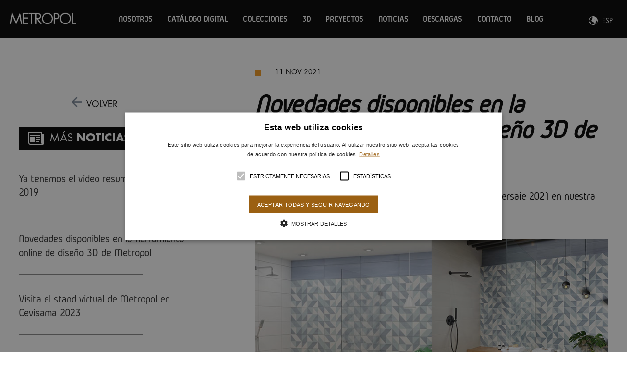

--- FILE ---
content_type: text/html; charset=UTF-8
request_url: https://www.metropol-ceramica.com/ver/421/novedades-disponibles-en-la-herramienta-online-de-dise%C3%B1o-3d-de-metropol.html
body_size: 3600
content:
<!DOCTYPE html>
<html lang="es">
<head>
  <meta charset="utf-8">
  <meta http-equiv="X-UA-Compatible" content="IE=edge,chrome=1">
  <title>Novedades disponibles en la herramienta online de diseño 3D de Metropol</title>
<meta name="description" content="Novedades disponibles en la herramienta online de diseño 3D de Metropol" />
<meta name="keywords" content="Novedades disponibles en la herramienta online de diseño 3D de Metropol" />

<meta property="og:title" content="" />
<meta property="og:description" content="Novedades disponibles en la herramienta online de diseño 3D de Metropol" />
<meta property="og:type" content="website" />
<meta property="og:url" content="http://www.metropol-ceramica.com/ver/421/novedades-disponibles-en-la-herramienta-online-de-dise%C3%B1o-3d-de-metropol.html" />
<meta property="og:site_name" content="Metropol - ceramica" />

<meta name="viewport" content="width=device-width, initial-scale=1, maximum-scale=1, user-scalable=no"/>
<meta name="language" content="es">
<meta name="author" content="Metropol - ceramica">
<meta name="copyright" content="2014 - VG Agencia Digital">
<meta name="reply-to" content="info@vgagenciadigital.com">

<!-- Google Tag Manager -->
<script>(function(w,d,s,l,i){w[l]=w[l]||[];w[l].push({'gtm.start':new Date().getTime(),event:'gtm.js'});var f=d.getElementsByTagName(s)[0], j=d.createElement(s),dl=l!='dataLayer'?'&l='+l:'';j.async=true;j.src= 'https://www.googletagmanager.com/gtm.js?id='+i+dl;f.parentNode.insertBefore(j,f);})(window,document,'script','dataLayer','GTM-PPZB4WZ');</script>
<!-- End Google Tag Manager -->

<link rel="alternate" href="https://en.metropol-ceramica.com/ver/421/novedades-disponibles-en-la-herramienta-online-de-dise%C3%B1o-3d-de-metropol.html/" hreflang="en" /><link rel="alternate" href="https://fr.metropol-ceramica.com/ver/421/novedades-disponibles-en-la-herramienta-online-de-dise%C3%B1o-3d-de-metropol.html/" hreflang="fr" /><link rel="alternate" href="https://de.metropol-ceramica.com/ver/421/novedades-disponibles-en-la-herramienta-online-de-dise%C3%B1o-3d-de-metropol.html/" hreflang="de" /> 

<link rel="shortcut icon" href="favicon.ico">

<!--[if lt IE 9]><link rel="stylesheet" href="/js/photobox/photobox.ie.css"><![endif]-->  
<link rel="stylesheet" href="/css/style.css?v=1.27">

<script src="https://ajax.googleapis.com/ajax/libs/jquery/1.9.1/jquery.min.js"></script>
<script>!window.jQuery && document.write('<script src="/js/jquery-1.9.1.min.js"><\/script>')</script>
<script src='/js/libraries.js'></script>
<script type="text/javascript" src="/js/validacion_jquery.js.php"></script>

  <!--[if lt IE 9]>
  <script src="/js/ie_old.js"></script>
<![endif]-->

<script src='/js/main.js?v=1.23'></script>

<style>
  #node a, #node421 a{
    color:#7a8797 !important;
  }
</style>

<meta name="p:domain_verify" content="ef46541148b600a5cc3df365917af059"/>
</head>
<body id="t_noticia" class="  con-padding">
  <!-- Google Tag Manager (noscript) -->
  <noscript><iframe  src="https://www.googletagmanager.com/ns.html?id=GTM-PPZB4WZ"  height="0" width="0"  style="display:none;visibility:hidden"></iframe></noscript>
  <!-- End Google Tag Manager (noscript) -->

  <div class="contenedor-principal">
    <header  class="con-menu">
  <h1 class="none"></h1>
  <a href="/"><img class="logo-header" src="/images/logo-metropol.png"></a>
  <ul id="menu_arbol"><li id="node416" class="apartado"><a href="/ver/416/nosotros.html" title="Nosotros | Metropol | Experiencia | Moda">Nosotros</a></li><li id="node471" class="redireccion"><a href="/ver/471/catalogo-digital.html" onclick="window.open(this.href);return false;" >Catálogo Digital</a></li><li id="node16" class="catalogo"><a href="/ver/16/colecciones.html" title="Colecciones | Diseño | Metropol">Colecciones</a></li><li id="node366" class="apartado"><a href="/ver/366/3d.html">3D</a></li><li id="node167" class="redireccion"><a href="/ver/167/proyectos.html" onclick="window.open(this.href);return false;" >Proyectos</a></li><li id="node8" class="listaNoticia"><a href="/ver/8/noticias.html" title="Novedades | Campus | Metropol">Noticias</a></li><li id="node249" class="listaDescarga"><a href="/ver/249/descargas.html" title="Catálogo | Productos| Metropol">Descargas</a></li><li id="node429" class="formulario"><a href="/ver/429/contacto.html">Contacto</a></li><li id="node436" class="redireccion"><a href="/ver/436/blog.html" onclick="window.open(this.href);return false;" >Blog</a></li></ul>  <div id="nav-toggle"><span></span></div>
  <nav class="menu-idiomas">
    <ul>
      <li class="cambio-idioma">Esp</li>
      <li class="fila-idioma"><a href="http://en.metropol-ceramica.com/ver/421/novedades-disponibles-en-la-herramienta-online-de-dise%C3%B1o-3d-de-metropol.html">Eng</a></li><li class="fila-idioma"><a href="http://fr.metropol-ceramica.com/ver/421/novedades-disponibles-en-la-herramienta-online-de-dise%C3%B1o-3d-de-metropol.html">Fra</a></li><li class="fila-idioma"><a href="http://de.metropol-ceramica.com/ver/421/novedades-disponibles-en-la-herramienta-online-de-dise%C3%B1o-3d-de-metropol.html">Deu</a></li>    </ul>
  </nav>
</header>    <div class="contenedor-estrecho">
  <div class="lateral-noticia">
    <a href="/lista_noticias/ver" class="noticia-volver"><img src="/images/flecha_volver.png" alt=""> Volver</a>
        <div class="mas-noticias">
      <h2 class="mas-noticias__titulo"><img src="/images/ico-mas-noticias.png" alt=""/> Más <strong>Noticias</strong></h2>
            <div class="noticia-mas">
        <h3><a class="noticia-mas__link" href="/ver/338/ya-tenemos-el-video-resumen-de-cevisama-2019.html">Ya tenemos el video resumen de Cevisama 2019</a></h3>
                <div class="noticia-mas__separador"></div>
              </div>
            <div class="noticia-mas">
        <h3><a class="noticia-mas__link" href="/ver/454/novedades-disponibles-en-la-herramienta-online-de-dise%C3%B1o-3d-de-metropol.html">Novedades disponibles en la herramienta online de diseño 3D de Metropol</a></h3>
                <div class="noticia-mas__separador"></div>
              </div>
            <div class="noticia-mas">
        <h3><a class="noticia-mas__link" href="/ver/458/visita-el-stand-virtual-de-metropol-en-cevisama-2023.html">Visita el stand virtual de Metropol en Cevisama 2023</a></h3>
                <div class="noticia-mas__separador"></div>
              </div>
            <div class="noticia-mas">
        <h3><a class="noticia-mas__link" href="/ver/389/keraben-grupo-intensifica-su-rsc-medioambiental.html">Keraben Grupo intensifica su RSC medioambiental</a></h3>
                <div class="noticia-mas__separador"></div>
              </div>
            <div class="noticia-mas">
        <h3><a class="noticia-mas__link" href="/ver/352/keraben-grupo-trabaja-en-el-desarrollo--de-un-ceramico-mas-ligero.html">Keraben Grupo trabaja en el desarrollo  de un cerámico más ligero</a></h3>
              </div>
          </div>
      </div>

  <div class="principal-noticia">
    <div class="principal-noticia__fecha"> <span class="bullet-fecha"></span> 11 nov 2021</div>
    <h1 class="principal-noticia__titulo">Novedades disponibles en la herramienta online de diseño 3D de Metropol</h1>
    <h2 class="principal-noticia__entradilla">Ya están disponibles las novedades presentadas en la feria Cersaie 2021 en nuestra herramienta online de diseño 3D de Metropol.</h2>
    <img itemprop="image" src="/bd/imagenes/imagen69262g.jpg" id="foto69262g" alt="" title="" class="principal-noticia__imagen" />
    <div class="contenido-editor">
      <p>Tómate un minuto para echarle un vistazo y ver cómo presentar rápidamente a tus clientes <span>ambientes </span>creados<span> </span>con toda la gama de materiales cerámicos de Metropol, acompañados de un extenso catálogo de atrezzo actual para la decoración del espacio.</p>
<p>Además,<span> ¡es MUY fácil de utilizar!</span></p>
<p>Tan solo tienes que seguir <span>3 sencillos pasos</span> y obtendrás una imagen casi real de cómo quedará el espacio:</p>
<p>1. <span>Selecciona</span> los materiales de Metropol y el atrezzo que más te guste para la estancia.</p>
<p>2. <span>Dibuja</span> el plano con la forma y dimensiones reales del proyecto.</p>
<p>3. <span>Coloca</span> en el plano los elementos seleccionados en el paso 1.</p>
<p>Tras completar estos 3 pasos, obtendrás, vía e-mail, una <span>imagen fotorrealista del ambiente </span>y<span> </span>un<span> resumen en PDF</span> con los materiales utilizados, las cantidades necesarias y las medidas, que servirá de guía al instalador evitando, así, posibles problemas.</p>
<p><span>¡Empieza ya a añadir valor a tus ofertas!</span></p>
<p>Porque en Metropol nos preocupamos por facilitarte tu día a día.</p>
<p><strong><a href="https://www.metropol-ceramica.com/ver/366/3d.html" target="_blank">IR A 3D METROPOL</a></strong></p>
<p>&nbsp;</p>    </div>
  </div>
</div>
            <div class="contenedor-estrecho redes-pie">
  <h3 class="redes-pie__titulo">Síguenos en redes sociales</h3>
  <p>Para enterarte de nuestros últimos proyectos, fotografías y noticias</p>
  <ul class="redes-pie__iconos">
    <li><a href="https://www.facebook.com/Metropol-691292181716603" target="_blank"><img src="/images/ico_facebook2.png" alt="facebook" /></a></li>
    <!--<li><a href="http://twitter.com" target="_blank"><img src="/images/ico_twitter2.png" alt="twitter" /></a></li>-->
    <li><a href="https://www.linkedin.com/showcase/metropol-keraben-grupo" target="_blank"><img src="/images/ico_linkedin2.png" alt="linkedin" /></a></li>
    <!--<li><a href="http://es.pinterest.com/keraben/" target="_blank"><img src="/images/ico_pinterest2.png" alt="pinterest" /></a></li>-->
    <li><a href="https://www.instagram.com/metropol__/" target="_blank"><img src="/images/ico_instagram2.png" alt="instagram" /></a></li>
    <li><a href="https://www.youtube.com/user/KerabenGrupo" target="_blank"><img src="/images/ico_youtube2.png" alt="Youtube"/></a></li>
  </ul>
</div>

<footer class="pie"> 
  <a href="http://www.kerabengrupo.com/ " onclick="window.open(this.href);return false"><img src="/images/logo_keraben_grupo.png?v=1" alt="Keraben Grupo"/></a>
  <nav class="menu-pie contenedor-estrecho">
    <ul>
      <li><a href="/ver/429/contacto.html">contacto</a></li>
      <li><a href="/ver/7/aviso-legal.html">aviso legal</a></li>
      <li><a href="/ver/12/privacidad.html">política privacidad</a></li>
      <li><a href="/ver/172/cookies.html">política de cookies</a></li>
      <li><a href="javascript:void(0)" id="csconsentlink">configurar cookies</a></li>
            <li><a href="/ver/463">sistema interno de información</a></li>
    </ul>
  </nav>
    
</footer>      </div>
  
    </script>
 



    
  

  <script type="text/javascript" charset="UTF-8" src="//cdn.cookie-script.com/s/c6476d48193542913002595985c8430b.js"></script>

</body>
</html>

--- FILE ---
content_type: text/css
request_url: https://www.metropol-ceramica.com/css/style.css?v=1.27
body_size: 29603
content:
@charset "UTF-8";
/* line 17, ../../../../../../../var/lib/gems/1.9.1/gems/compass-0.12.7/frameworks/compass/stylesheets/compass/reset/_utilities.scss */
html, body, div, span, applet, object, iframe,
h1, h2, h3, h4, h5, h6, p, blockquote, pre,
a, abbr, acronym, address, big, cite, code,
del, dfn, em, img, ins, kbd, q, s, samp,
small, strike, strong, sub, sup, tt, var,
b, u, i, center,
dl, dt, dd, ol, ul, li,
fieldset, form, label, legend,
table, caption, tbody, tfoot, thead, tr, th, td,
article, aside, canvas, details, embed,
figure, figcaption, footer, header, hgroup,
menu, nav, output, ruby, section, summary,
time, mark, audio, video {
  margin: 0;
  padding: 0;
  border: 0;
  font: inherit;
  font-size: 100%;
  vertical-align: baseline;
}

/* line 22, ../../../../../../../var/lib/gems/1.9.1/gems/compass-0.12.7/frameworks/compass/stylesheets/compass/reset/_utilities.scss */
html {
  line-height: 1;
}

/* line 24, ../../../../../../../var/lib/gems/1.9.1/gems/compass-0.12.7/frameworks/compass/stylesheets/compass/reset/_utilities.scss */
ol, ul {
  list-style: none;
}

/* line 26, ../../../../../../../var/lib/gems/1.9.1/gems/compass-0.12.7/frameworks/compass/stylesheets/compass/reset/_utilities.scss */
table {
  border-collapse: collapse;
  border-spacing: 0;
}

/* line 28, ../../../../../../../var/lib/gems/1.9.1/gems/compass-0.12.7/frameworks/compass/stylesheets/compass/reset/_utilities.scss */
caption, th, td {
  text-align: left;
  font-weight: normal;
  vertical-align: middle;
}

/* line 30, ../../../../../../../var/lib/gems/1.9.1/gems/compass-0.12.7/frameworks/compass/stylesheets/compass/reset/_utilities.scss */
q, blockquote {
  quotes: none;
}
/* line 103, ../../../../../../../var/lib/gems/1.9.1/gems/compass-0.12.7/frameworks/compass/stylesheets/compass/reset/_utilities.scss */
q:before, q:after, blockquote:before, blockquote:after {
  content: "";
  content: none;
}

/* line 32, ../../../../../../../var/lib/gems/1.9.1/gems/compass-0.12.7/frameworks/compass/stylesheets/compass/reset/_utilities.scss */
a img {
  border: none;
}

/* line 116, ../../../../../../../var/lib/gems/1.9.1/gems/compass-0.12.7/frameworks/compass/stylesheets/compass/reset/_utilities.scss */
article, aside, details, figcaption, figure, footer, header, hgroup, menu, nav, section, summary {
  display: block;
}

/* line 2, ../sass/_objetos.scss */
#migas li, .redes-pie__iconos li, .menu-pie li {
  display: inline-block;
  list-style: none;
}
/* line 5, ../sass/_objetos.scss */
#migas li a, .redes-pie__iconos li a, .menu-pie li a {
  text-decoration: none;
}

/* ====== media ====== */
/*.media {margin:10px;}*/
/* line 21, ../sass/_objetos.scss */
.media, .bd {
  overflow: hidden;
  _overflow: visible;
  zoom: 1;
}

/* line 22, ../sass/_objetos.scss */
.media .img {
  float: left;
  margin-right: 10px;
}

/* line 23, ../sass/_objetos.scss */
.media .img img {
  display: block;
}

/* line 24, ../sass/_objetos.scss */
.media .imgExt {
  float: right;
  margin-left: 10px;
}

@font-face {
  font-family: 'futurastd';
  src: url("fonts/futurastd/FuturaStd-Book.eot");
  src: url("fonts/futurastd/FuturaStd-Book.eot?#iefix") format("embedded-opentype"), url("fonts/futurastd/FuturaStd-Book.woff") format("woff"), url("fonts/futurastd/FuturaStd-Book.ttf") format("truetype"), url("fonts/futurastd/FuturaStd-Book.svg#futurastd") format("svg");
  font-weight: normal;
  font-style: normal;
}

@font-face {
  font-family: 'futurastd';
  src: url("fonts/futurastd/FuturaStd-Bold.eot");
  src: url("fonts/futurastd/FuturaStd-Bold.eot?#iefix") format("embedded-opentype"), url("fonts/futurastd/FuturaStd-Bold.woff") format("woff"), url("fonts/futurastd/FuturaStd-Bold.ttf") format("truetype"), url("fonts/futurastd/FuturaStd-Bold.svg#futurastd") format("svg");
  font-weight: bold;
  font-style: normal;
}

@font-face {
  font-family: 'futurastd';
  src: url("fonts/futurastd/FuturaStd-BookOblique.eot");
  src: url("fonts/futurastd/FuturaStd-BookOblique.eot?#iefix") format("embedded-opentype"), url("fonts/futurastd/FuturaStd-BookOblique.woff") format("woff"), url("fonts/futurastd/FuturaStd-BookOblique.ttf") format("truetype"), url("fonts/futurastd/FuturaStd-BookOblique.svg#futurastd") format("svg");
  font-weight: normal;
  font-style: italic;
}

@font-face {
  font-family: 'futurastd';
  src: url("fonts/futurastd/FuturaStd-Light_gdi.eot");
  src: url("fonts/futurastd/FuturaStd-Light_gdi.eot?#iefix") format("embedded-opentype"), url("fonts/futurastd/FuturaStd-Light_gdi.woff") format("woff"), url("fonts/futurastd/FuturaStd-Light_gdi.ttf") format("truetype"), url("fonts/futurastd/FuturaStd-Light_gdi.svg#FuturaStd-Light") format("svg");
  font-weight: 300;
  font-style: normal;
  font-stretch: normal;
  unicode-range: U+0020-25CA;
}

@font-face {
  font-family: 'futurastd';
  src: url("fonts/futurastd/FuturaStd-LightOblique_gdi.eot");
  src: url("fonts/futurastd/FuturaStd-LightOblique_gdi.eot?#iefix") format("embedded-opentype"), url("fonts/futurastd/FuturaStd-LightOblique_gdi.woff") format("woff"), url("fonts/futurastd/FuturaStd-LightOblique_gdi.ttf") format("truetype"), url("fonts/futurastd/FuturaStd-LightOblique_gdi.svg#FuturaStd-LightOblique") format("svg");
  font-weight: 300;
  font-style: oblique;
  font-stretch: normal;
  unicode-range: U+0020-25CA;
}

@font-face {
  font-family: 'Gidolinya';
  src: url("fonts/gidolinya/Gidolinya-Regular_gdi.eot");
  src: url("fonts/gidolinya/Gidolinya-Regular_gdi.eot?#iefix") format("embedded-opentype"), url("fonts/gidolinya/Gidolinya-Regular_gdi.woff") format("woff"), url("fonts/gidolinya/Gidolinya-Regular_gdi.ttf") format("truetype"), url("fonts/gidolinya/Gidolinya-Regular_gdi.svg#Gidolinya-Regular") format("svg");
  font-weight: 400;
  font-style: normal;
  font-stretch: normal;
  unicode-range: U+0020-25CA;
}

/*
 * jQuery FlexSlider v2.2.0
 * http://www.woothemes.com/flexslider/
 *
 * Copyright 2012 WooThemes
 * Free to use under the GPLv2 license.
 * http://www.gnu.org/licenses/gpl-2.0.html
 *
 * Contributing author: Tyler Smith (@mbmufffin)
 */
/* Browser Resets
*********************************/
/* line 18, ../sass/_libraries.scss */
.flex-container a:active,
.flexslider a:active,
.flex-container a:focus,
.flexslider a:focus {
  outline: none;
}

/* line 21, ../sass/_libraries.scss */
.slides,
.flex-control-nav,
.flex-direction-nav {
  margin: 0;
  padding: 0;
  list-style: none;
}

/* Icon Fonts
*********************************/
/* Font-face Icons */
@font-face {
  font-family: 'flexslider-icon';
  src: url("fonts/flexslider-icon.eot");
  src: url("fonts/flexslider-icon.eot?#iefix") format("embedded-opentype"), url("fonts/flexslider-icon.woff") format("woff"), url("fonts/flexslider-icon.ttf") format("truetype"), url("fonts/flexslider-icon.svg#flexslider-icon") format("svg");
  font-weight: normal;
  font-style: normal;
}

/* FlexSlider Necessary Styles
*********************************/
/* line 39, ../sass/_libraries.scss */
.flexslider {
  margin: 0;
  padding: 0;
}

/* line 40, ../sass/_libraries.scss */
.flexslider .slides > li {
  display: none;
  -webkit-backface-visibility: hidden;
}

/* Hide the slides before the JS is loaded. Avoids image jumping */
/* line 41, ../sass/_libraries.scss */
.flexslider .slides img {
  width: 100%;
  display: block;
}

/* line 42, ../sass/_libraries.scss */
.flex-pauseplay span {
  text-transform: capitalize;
}

/* Clearfix for the .slides element */
/* line 45, ../sass/_libraries.scss */
.slides:after {
  content: "\0020";
  display: block;
  clear: both;
  visibility: hidden;
  line-height: 0;
  height: 0;
}

/* line 46, ../sass/_libraries.scss */
html[xmlns] .slides {
  display: block;
}

/* line 47, ../sass/_libraries.scss */
* html .slides {
  height: 1%;
}

/* No JavaScript Fallback */
/* If you are not using another script, such as Modernizr, make sure you
 * include js that eliminates this class on page load */
/* line 52, ../sass/_libraries.scss */
.no-js .slides > li:first-child {
  display: block;
}

/* FlexSlider Default Theme
*********************************/
/* line 56, ../sass/_libraries.scss */
.flexslider {
  margin: 0 0 60px;
  background: #fff;
  border: 4px solid #fff;
  position: relative;
  -webkit-border-radius: 4px;
  -moz-border-radius: 4px;
  -o-border-radius: 4px;
  border-radius: 4px;
  -webkit-box-shadow: 0 1px 4px rgba(0, 0, 0, 0.2);
  -moz-box-shadow: 0 1px 4px rgba(0, 0, 0, 0.2);
  -o-box-shadow: 0 1px 4px rgba(0, 0, 0, 0.2);
  box-shadow: 0 1px 4px rgba(0, 0, 0, 0.2);
  zoom: 1;
}

/* line 57, ../sass/_libraries.scss */
.flex-viewport {
  max-height: 2000px;
  -webkit-transition: all 1s ease;
  -moz-transition: all 1s ease;
  -o-transition: all 1s ease;
  transition: all 1s ease;
}

/* line 58, ../sass/_libraries.scss */
.loading .flex-viewport {
  max-height: 300px;
}

/* line 59, ../sass/_libraries.scss */
.flexslider .slides {
  zoom: 1;
}

/* line 60, ../sass/_libraries.scss */
.carousel li {
  margin-right: 5px;
}

/* Direction Nav */
/* line 63, ../sass/_libraries.scss */
.flex-direction-nav {
  *height: 0;
}

/* line 64, ../sass/_libraries.scss */
.flex-direction-nav a {
  text-decoration: none;
  display: block;
  width: 40px;
  height: 40px;
  margin: -20px 0 0;
  position: absolute;
  top: 50%;
  z-index: 10;
  overflow: hidden;
  opacity: 0;
  cursor: pointer;
  color: rgba(0, 0, 0, 0.8);
  text-shadow: 1px 1px 0 rgba(255, 255, 255, 0.3);
  -webkit-transition: all .3s ease;
  -moz-transition: all .3s ease;
  transition: all .3s ease;
}

/* line 65, ../sass/_libraries.scss */
.flex-direction-nav .flex-prev {
  left: -50px;
}

/* line 66, ../sass/_libraries.scss */
.flex-direction-nav .flex-next {
  right: -50px;
  text-align: right;
}

/* line 67, ../sass/_libraries.scss */
.flexslider:hover .flex-prev {
  opacity: 0.7;
  left: 10px;
}

/* line 68, ../sass/_libraries.scss */
.flexslider:hover .flex-next {
  opacity: 0.7;
  right: 10px;
}

/* line 69, ../sass/_libraries.scss */
.flexslider:hover .flex-next:hover, .flexslider:hover .flex-prev:hover {
  opacity: 1;
}

/* line 70, ../sass/_libraries.scss */
.flex-direction-nav .flex-disabled {
  opacity: 0 !important;
  filter: alpha(opacity=0);
  cursor: default;
}

/* line 71, ../sass/_libraries.scss */
.flex-direction-nav a:before {
  font-family: "flexslider-icon";
  font-size: 40px;
  display: inline-block;
  content: '\f001';
}

/* line 72, ../sass/_libraries.scss */
.flex-direction-nav a.flex-next:before {
  content: '\f002';
}

/* Pause/Play */
/* line 75, ../sass/_libraries.scss */
.flex-pauseplay a {
  display: block;
  width: 20px;
  height: 20px;
  position: absolute;
  bottom: 5px;
  left: 10px;
  opacity: 0.8;
  z-index: 10;
  overflow: hidden;
  cursor: pointer;
  color: #000;
}

/* line 76, ../sass/_libraries.scss */
.flex-pauseplay a:before {
  font-family: "flexslider-icon";
  font-size: 20px;
  display: inline-block;
  content: '\f004';
}

/* line 77, ../sass/_libraries.scss */
.flex-pauseplay a:hover {
  opacity: 1;
}

/* line 78, ../sass/_libraries.scss */
.flex-pauseplay a.flex-play:before {
  content: '\f003';
}

/* Control Nav */
/* line 81, ../sass/_libraries.scss */
.flex-control-nav {
  width: 100%;
  position: absolute;
  bottom: -40px;
  text-align: center;
}

/* line 82, ../sass/_libraries.scss */
.flex-control-nav li {
  margin: 0 6px;
  display: inline-block;
  zoom: 1;
  *display: inline;
}

/* line 83, ../sass/_libraries.scss */
.flex-control-paging li a {
  width: 11px;
  height: 11px;
  display: block;
  background: #666;
  background: rgba(0, 0, 0, 0.5);
  cursor: pointer;
  text-indent: -9999px;
  -webkit-border-radius: 20px;
  -moz-border-radius: 20px;
  -o-border-radius: 20px;
  border-radius: 20px;
  -webkit-box-shadow: inset 0 0 3px rgba(0, 0, 0, 0.3);
  -moz-box-shadow: inset 0 0 3px rgba(0, 0, 0, 0.3);
  -o-box-shadow: inset 0 0 3px rgba(0, 0, 0, 0.3);
  box-shadow: inset 0 0 3px rgba(0, 0, 0, 0.3);
}

/* line 84, ../sass/_libraries.scss */
.flex-control-paging li a:hover {
  background: #333;
  background: rgba(0, 0, 0, 0.7);
}

/* line 85, ../sass/_libraries.scss */
.flex-control-paging li a.flex-active {
  background: #000;
  background: rgba(0, 0, 0, 0.9);
  cursor: default;
}

/* line 87, ../sass/_libraries.scss */
.flex-control-thumbs {
  margin: 5px 0 0;
  position: static;
  overflow: hidden;
}

/* line 88, ../sass/_libraries.scss */
.flex-control-thumbs li {
  width: 25%;
  float: left;
  margin: 0;
}

/* line 89, ../sass/_libraries.scss */
.flex-control-thumbs img {
  width: 100%;
  display: block;
  opacity: .7;
  cursor: pointer;
}

/* line 90, ../sass/_libraries.scss */
.flex-control-thumbs img:hover {
  opacity: 1;
}

/* line 91, ../sass/_libraries.scss */
.flex-control-thumbs .flex-active {
  opacity: 1;
  cursor: default;
}

@media screen and (max-width: 860px) {
  /* line 94, ../sass/_libraries.scss */
  .flex-direction-nav .flex-prev {
    opacity: 1;
    left: 10px;
  }

  /* line 95, ../sass/_libraries.scss */
  .flex-direction-nav .flex-next {
    opacity: 1;
    right: 10px;
  }
}
/* Magnific Popup CSS */
/* line 99, ../sass/_libraries.scss */
.mfp-bg {
  top: 0;
  left: 0;
  width: 100%;
  height: 100%;
  z-index: 1042;
  overflow: hidden;
  position: fixed;
  background: #0b0b0b;
  opacity: 0.8;
  filter: alpha(opacity=80);
}

/* line 111, ../sass/_libraries.scss */
.mfp-wrap {
  top: 0;
  left: 0;
  width: 100%;
  height: 100%;
  z-index: 1043;
  position: fixed;
  outline: none !important;
  -webkit-backface-visibility: hidden;
}

/* line 121, ../sass/_libraries.scss */
.mfp-container {
  text-align: center;
  position: absolute;
  width: 100%;
  height: 100%;
  left: 0;
  top: 0;
  padding: 0 8px;
  -webkit-box-sizing: border-box;
  -moz-box-sizing: border-box;
  box-sizing: border-box;
}

/* line 133, ../sass/_libraries.scss */
.mfp-container:before {
  content: '';
  display: inline-block;
  height: 100%;
  vertical-align: middle;
}

/* line 139, ../sass/_libraries.scss */
.mfp-align-top .mfp-container:before {
  display: none;
}

/* line 142, ../sass/_libraries.scss */
.mfp-content {
  position: relative;
  display: inline-block;
  vertical-align: middle;
  margin: 0 auto;
  text-align: left;
  z-index: 1045;
}

/* line 151, ../sass/_libraries.scss */
.mfp-inline-holder .mfp-content,
.mfp-ajax-holder .mfp-content {
  width: 100%;
  cursor: auto;
}

/* line 155, ../sass/_libraries.scss */
.mfp-ajax-cur {
  cursor: progress;
}

/* line 159, ../sass/_libraries.scss */
.mfp-zoom-out-cur,
.mfp-zoom-out-cur .mfp-image-holder .mfp-close {
  cursor: -moz-zoom-out;
  cursor: -webkit-zoom-out;
  cursor: zoom-out;
}

/* line 164, ../sass/_libraries.scss */
.mfp-zoom {
  cursor: pointer;
  cursor: -webkit-zoom-in;
  cursor: -moz-zoom-in;
  cursor: zoom-in;
}

/* line 170, ../sass/_libraries.scss */
.mfp-auto-cursor .mfp-content {
  cursor: auto;
}

/* line 176, ../sass/_libraries.scss */
.mfp-close,
.mfp-arrow,
.mfp-preloader,
.mfp-counter {
  -webkit-user-select: none;
  -moz-user-select: none;
  user-select: none;
}

/* line 181, ../sass/_libraries.scss */
.mfp-loading.mfp-figure {
  display: none;
}

/* line 184, ../sass/_libraries.scss */
.mfp-hide {
  display: none !important;
}

/* line 187, ../sass/_libraries.scss */
.mfp-preloader {
  color: #cccccc;
  position: absolute;
  top: 50%;
  width: auto;
  text-align: center;
  margin-top: -0.8em;
  left: 8px;
  right: 8px;
  z-index: 1044;
}

/* line 198, ../sass/_libraries.scss */
.mfp-preloader a {
  color: #cccccc;
}

/* line 201, ../sass/_libraries.scss */
.mfp-preloader a:hover {
  color: white;
}

/* line 204, ../sass/_libraries.scss */
.mfp-s-ready .mfp-preloader {
  display: none;
}

/* line 207, ../sass/_libraries.scss */
.mfp-s-error .mfp-content {
  display: none;
}

/* line 211, ../sass/_libraries.scss */
button.mfp-close,
button.mfp-arrow {
  overflow: visible;
  cursor: pointer;
  background: transparent;
  border: 0;
  -webkit-appearance: none;
  display: block;
  padding: 0;
  z-index: 1046;
  -webkit-box-shadow: none;
  box-shadow: none;
}

/* line 223, ../sass/_libraries.scss */
button::-moz-focus-inner {
  padding: 0;
  border: 0;
}

/* line 227, ../sass/_libraries.scss */
.mfp-close {
  width: 44px;
  height: 44px;
  line-height: 44px;
  position: absolute;
  right: 0;
  top: 0;
  text-decoration: none;
  text-align: center;
  opacity: 0.65;
  padding: 0 0 18px 10px;
  color: white;
  font-style: normal;
  font-size: 28px;
  font-family: Arial, Baskerville, monospace;
}

/* line 242, ../sass/_libraries.scss */
.mfp-close:hover, .mfp-close:focus {
  opacity: 1;
}

/* line 244, ../sass/_libraries.scss */
.mfp-close:active {
  top: 1px;
}

/* line 247, ../sass/_libraries.scss */
.mfp-close-btn-in .mfp-close {
  color: #333333;
}

/* line 251, ../sass/_libraries.scss */
.mfp-image-holder .mfp-close,
.mfp-iframe-holder .mfp-close {
  color: white;
  right: -6px;
  text-align: right;
  padding-right: 6px;
  width: 100%;
}

/* line 258, ../sass/_libraries.scss */
.mfp-counter {
  position: absolute;
  top: 0;
  right: 0;
  color: #cccccc;
  font-size: 12px;
  line-height: 18px;
}

/* line 266, ../sass/_libraries.scss */
.mfp-arrow {
  position: absolute;
  opacity: 0.65;
  margin: 0;
  top: 50%;
  margin-top: -55px;
  padding: 0;
  width: 90px;
  height: 110px;
  -webkit-tap-highlight-color: rgba(0, 0, 0, 0);
}

/* line 277, ../sass/_libraries.scss */
.mfp-arrow:active {
  margin-top: -54px;
}

/* line 281, ../sass/_libraries.scss */
.mfp-arrow:hover,
.mfp-arrow:focus {
  opacity: 1;
}

/* line 286, ../sass/_libraries.scss */
.mfp-arrow:before, .mfp-arrow:after,
.mfp-arrow .mfp-b,
.mfp-arrow .mfp-a {
  content: '';
  display: block;
  width: 0;
  height: 0;
  position: absolute;
  left: 0;
  top: 0;
  margin-top: 35px;
  margin-left: 35px;
  border: medium inset transparent;
}

/* line 298, ../sass/_libraries.scss */
.mfp-arrow:after,
.mfp-arrow .mfp-a {
  border-top-width: 13px;
  border-bottom-width: 13px;
  top: 8px;
}

/* line 303, ../sass/_libraries.scss */
.mfp-arrow:before,
.mfp-arrow .mfp-b {
  border-top-width: 21px;
  border-bottom-width: 21px;
}

/* line 307, ../sass/_libraries.scss */
.mfp-arrow-left {
  left: 0;
}

/* line 310, ../sass/_libraries.scss */
.mfp-arrow-left:after,
.mfp-arrow-left .mfp-a {
  border-right: 17px solid white;
  margin-left: 31px;
}

/* line 314, ../sass/_libraries.scss */
.mfp-arrow-left:before,
.mfp-arrow-left .mfp-b {
  margin-left: 25px;
  border-right: 27px solid #3f3f3f;
}

/* line 318, ../sass/_libraries.scss */
.mfp-arrow-right {
  right: 0;
}

/* line 321, ../sass/_libraries.scss */
.mfp-arrow-right:after,
.mfp-arrow-right .mfp-a {
  border-left: 17px solid white;
  margin-left: 39px;
}

/* line 325, ../sass/_libraries.scss */
.mfp-arrow-right:before,
.mfp-arrow-right .mfp-b {
  border-left: 27px solid #3f3f3f;
}

/* line 328, ../sass/_libraries.scss */
.mfp-iframe-holder {
  padding-top: 40px;
  padding-bottom: 40px;
}

/* line 332, ../sass/_libraries.scss */
.mfp-iframe-holder .mfp-content {
  line-height: 0;
  width: 100%;
  max-width: 900px;
}

/* line 337, ../sass/_libraries.scss */
.mfp-iframe-scaler {
  width: 100%;
  height: 0;
  overflow: hidden;
  padding-top: 56.25%;
}

/* line 343, ../sass/_libraries.scss */
.mfp-iframe-scaler iframe {
  position: absolute;
  display: block;
  top: 0;
  left: 0;
  width: 100%;
  height: 100%;
  box-shadow: 0 0 8px rgba(0, 0, 0, 0.6);
  background: black;
}

/* line 353, ../sass/_libraries.scss */
.mfp-iframe-holder .mfp-close {
  top: -40px;
}

/* Main image in popup */
/* line 357, ../sass/_libraries.scss */
img.mfp-img {
  width: auto;
  max-width: 100%;
  height: auto;
  display: block;
  line-height: 0;
  -webkit-box-sizing: border-box;
  -moz-box-sizing: border-box;
  box-sizing: border-box;
  padding: 40px 0 40px;
  margin: 0 auto;
}

/* The shadow behind the image */
/* line 370, ../sass/_libraries.scss */
.mfp-figure:after {
  content: '';
  position: absolute;
  left: 0;
  top: 40px;
  bottom: 40px;
  display: block;
  right: 0;
  width: auto;
  height: auto;
  z-index: -1;
  box-shadow: 0 0 8px rgba(0, 0, 0, 0.6);
  background: #444444;
}

/* line 384, ../sass/_libraries.scss */
.mfp-figure {
  line-height: 0;
}

/* line 387, ../sass/_libraries.scss */
.mfp-bottom-bar {
  margin-top: -36px;
  position: absolute;
  top: 100%;
  left: 0;
  width: 100%;
  cursor: auto;
}

/* line 395, ../sass/_libraries.scss */
.mfp-title {
  text-align: left;
  line-height: 18px;
  color: #f3f3f3;
  word-wrap: break-word;
  padding-right: 36px;
}

/* line 402, ../sass/_libraries.scss */
.mfp-figure small {
  color: #bdbdbd;
  display: block;
  font-size: 12px;
  line-height: 14px;
}

/* line 408, ../sass/_libraries.scss */
.mfp-image-holder .mfp-content {
  max-width: 100%;
}

/* line 411, ../sass/_libraries.scss */
.mfp-gallery .mfp-image-holder .mfp-figure {
  cursor: pointer;
}

@media screen and (max-width: 800px) and (orientation: landscape), screen and (max-height: 300px) {
  /**
   * Remove all paddings around the image on small screen
   */
  /* line 418, ../sass/_libraries.scss */
  .mfp-img-mobile .mfp-image-holder {
    padding-left: 0;
    padding-right: 0;
  }

  /* line 422, ../sass/_libraries.scss */
  .mfp-img-mobile img.mfp-img {
    padding: 0;
  }

  /* The shadow behind the image */
  /* line 426, ../sass/_libraries.scss */
  .mfp-img-mobile .mfp-figure:after {
    top: 0;
    bottom: 0;
  }

  /* line 430, ../sass/_libraries.scss */
  .mfp-img-mobile .mfp-bottom-bar {
    background: rgba(0, 0, 0, 0.6);
    bottom: 0;
    margin: 0;
    top: auto;
    padding: 3px 5px;
    position: fixed;
    -webkit-box-sizing: border-box;
    -moz-box-sizing: border-box;
    box-sizing: border-box;
  }

  /* line 441, ../sass/_libraries.scss */
  .mfp-img-mobile .mfp-bottom-bar:empty {
    padding: 0;
  }

  /* line 444, ../sass/_libraries.scss */
  .mfp-img-mobile .mfp-counter {
    right: 5px;
    top: 3px;
  }

  /* line 448, ../sass/_libraries.scss */
  .mfp-img-mobile .mfp-close {
    top: 0;
    right: 0;
    width: 35px;
    height: 35px;
    line-height: 35px;
    background: rgba(0, 0, 0, 0.6);
    position: fixed;
    text-align: center;
    padding: 0;
  }

  /* line 459, ../sass/_libraries.scss */
  .mfp-img-mobile .mfp-figure small {
    display: inline;
    margin-left: 5px;
  }
}
@media all and (max-width: 900px) {
  /* line 463, ../sass/_libraries.scss */
  .mfp-arrow {
    -webkit-transform: scale(0.75);
    transform: scale(0.75);
  }

  /* line 467, ../sass/_libraries.scss */
  .mfp-arrow-left {
    -webkit-transform-origin: 0;
    transform-origin: 0;
  }

  /* line 471, ../sass/_libraries.scss */
  .mfp-arrow-right {
    -webkit-transform-origin: 100%;
    transform-origin: 100%;
  }

  /* line 475, ../sass/_libraries.scss */
  .mfp-container {
    padding-left: 6px;
    padding-right: 6px;
  }
}
/* line 478, ../sass/_libraries.scss */
.mfp-ie7 .mfp-img {
  padding: 0;
}

/* line 480, ../sass/_libraries.scss */
.mfp-ie7 .mfp-bottom-bar {
  width: 600px;
  left: 50%;
  margin-left: -300px;
  margin-top: 5px;
  padding-bottom: 5px;
}

/* line 486, ../sass/_libraries.scss */
.mfp-ie7 .mfp-container {
  padding: 0;
}

/* line 488, ../sass/_libraries.scss */
.mfp-ie7 .mfp-content {
  padding-top: 44px;
}

/* line 490, ../sass/_libraries.scss */
.mfp-ie7 .mfp-close {
  top: 0;
  right: 0;
  padding-top: 0;
}

/* Real Person jQuery plugin styles v2.0.0. */
/* line 495, ../sass/_libraries.scss */
.realperson-challenge {
  display: block;
  color: #000;
}

/* line 499, ../sass/_libraries.scss */
.realperson-text {
  font-family: "Courier New",monospace;
  font-size: 6px;
  font-weight: bold;
  letter-spacing: -1px;
  line-height: 3px;
}

/* line 506, ../sass/_libraries.scss */
.realperson-regen {
  padding-top: 4px;
  font-size: 12px;
  text-align: center;
  cursor: pointer;
}

/* line 512, ../sass/_libraries.scss */
.realperson-disabled {
  opacity: 0.5;
  filter: Alpha(Opacity=50);
}

/* line 516, ../sass/_libraries.scss */
.realperson-disabled .realperson-regen {
  cursor: default;
}

/*! http://responsiveslides.com v1.54 by @viljamis */
/* line 522, ../sass/_libraries.scss */
.rslides {
  position: relative;
  list-style: none;
  overflow: hidden;
  width: 100%;
  height: 100%;
  padding: 0;
  margin: 0;
}

/* line 532, ../sass/_libraries.scss */
.rslides li {
  -webkit-backface-visibility: hidden;
  position: absolute;
  display: none;
  width: 100%;
  height: 100%;
  left: 0;
  top: 0;
  list-style: none;
  background-size: cover;
  background-position: center center;
}
/* line 543, ../sass/_libraries.scss */
.rslides li a {
  display: block;
  height: 100%;
  position: relative;
  text-decoration: none;
}
/* line 548, ../sass/_libraries.scss */
.rslides li a img {
  /*position:absolute;*/
  top: 0;
}

/* line 556, ../sass/_libraries.scss */
.rslides li:first-child {
  position: relative;
  display: block;
  float: left;
}

/* line 562, ../sass/_libraries.scss */
.rslides img {
  display: block;
  height: auto;
  float: left;
  width: 100%;
  border: 0;
}

/* line 570, ../sass/_libraries.scss */
.rslides_nav.prev {
  /*@include inline-block;*/
  /* width:59px;
   height:59px;*/
  /*text-indent:-20000px;*/
  /*background:url('/images/slider_left.png') no-repeat;*/
}

/* line 577, ../sass/_libraries.scss */
.rslides_nav.next {
  /*@include inline-block;*/
  /*width:58px;
  height:58px;*/
  /*text-indent:-20000px;*/
  /*background:url('/images/slider_right.png') no-repeat;*/
}

/* line 585, ../sass/_libraries.scss */
.slider {
  position: relative;
}
/* line 587, ../sass/_libraries.scss */
.slider .slider_controls {
  position: absolute;
  left: 20px;
  bottom: 20px;
  z-index: 2;
}
/* line 594, ../sass/_libraries.scss */
.slider .ampliar_slider {
  display: inline-block;
  float: right;
  height: 59px;
  vertical-align: middle;
  width: 59px;
}

/* line 28, ../sass/_grid.scss */
.mitad {
  width: 100%;
  float: left;
}
@media (min-width: 481px) {
  /* line 28, ../sass/_grid.scss */
  .mitad {
    width: 50%;
  }
}

/*
.un-cuarto{
  @include float-span(6);
  &:nth-child(2n){
    @include float-span(6, 'last');
  }

  @include breakpoint($monitor){
    @include float-span(3);
    &:nth-child(2n){
      @include float-span(3);
    }
    &:nth-child(4n){
      @include float-span(3, 'last');
    }
  }
}

.tres-cuartos{
  @include float-span(12);
  @include breakpoint($monitor){
    @include float-span(9, 'last');
  }
}*/
/* line 61, ../sass/_grid.scss */
.un-cuarto {
  width: 100%;
  clear: right;
  float: left;
  /* for IE 6/7 */
  *zoom: expression(this.runtimeStyle.zoom="1", this.appendChild(document.createElement("br")).style.cssText="clear:both;font:0/0 serif");
  /* non-JS fallback */
  *zoom: 1;
}
/* line 48, ../../../../../../../var/lib/gems/1.9.1/gems/singularitygs-1.1.2/stylesheets/singularitygs/helpers/_clearfix.scss */
.un-cuarto:before, .un-cuarto:after {
  content: ".";
  display: block;
  height: 0;
  overflow: hidden;
}
/* line 55, ../../../../../../../var/lib/gems/1.9.1/gems/singularitygs-1.1.2/stylesheets/singularitygs/helpers/_clearfix.scss */
.un-cuarto:after {
  clear: both;
}
@media (min-width: 961px) {
  /* line 61, ../sass/_grid.scss */
  .un-cuarto {
    width: 24.74227%;
    clear: right;
    float: left;
    margin-left: 0;
    margin-right: 1.03093%;
    /* for IE 6/7 */
    *zoom: expression(this.runtimeStyle.zoom="1", this.appendChild(document.createElement("br")).style.cssText="clear:both;font:0/0 serif");
    /* non-JS fallback */
    *zoom: 1;
  }
  /* line 48, ../../../../../../../var/lib/gems/1.9.1/gems/singularitygs-1.1.2/stylesheets/singularitygs/helpers/_clearfix.scss */
  .un-cuarto:before, .un-cuarto:after {
    content: ".";
    display: block;
    height: 0;
    overflow: hidden;
  }
  /* line 55, ../../../../../../../var/lib/gems/1.9.1/gems/singularitygs-1.1.2/stylesheets/singularitygs/helpers/_clearfix.scss */
  .un-cuarto:after {
    clear: both;
  }
}

/* line 68, ../sass/_grid.scss */
.tres-cuartos {
  width: 100%;
  clear: right;
  float: left;
  /* for IE 6/7 */
  *zoom: expression(this.runtimeStyle.zoom="1", this.appendChild(document.createElement("br")).style.cssText="clear:both;font:0/0 serif");
  /* non-JS fallback */
  *zoom: 1;
}
/* line 48, ../../../../../../../var/lib/gems/1.9.1/gems/singularitygs-1.1.2/stylesheets/singularitygs/helpers/_clearfix.scss */
.tres-cuartos:before, .tres-cuartos:after {
  content: ".";
  display: block;
  height: 0;
  overflow: hidden;
}
/* line 55, ../../../../../../../var/lib/gems/1.9.1/gems/singularitygs-1.1.2/stylesheets/singularitygs/helpers/_clearfix.scss */
.tres-cuartos:after {
  clear: both;
}
@media (min-width: 961px) {
  /* line 68, ../sass/_grid.scss */
  .tres-cuartos {
    width: 74.2268%;
    clear: right;
    float: right;
    margin-right: 0;
    /* for IE 6/7 */
    *zoom: expression(this.runtimeStyle.zoom="1", this.appendChild(document.createElement("br")).style.cssText="clear:both;font:0/0 serif");
    /* non-JS fallback */
    *zoom: 1;
  }
  /* line 48, ../../../../../../../var/lib/gems/1.9.1/gems/singularitygs-1.1.2/stylesheets/singularitygs/helpers/_clearfix.scss */
  .tres-cuartos:before, .tres-cuartos:after {
    content: ".";
    display: block;
    height: 0;
    overflow: hidden;
  }
  /* line 55, ../../../../../../../var/lib/gems/1.9.1/gems/singularitygs-1.1.2/stylesheets/singularitygs/helpers/_clearfix.scss */
  .tres-cuartos:after {
    clear: both;
  }
}

/* line 75, ../sass/_grid.scss */
.contenedor-principal {
  width: 100%;
  margin: 0 auto;
  clear: both;
  overflow: hidden;
}

/* line 82, ../sass/_grid.scss */
#t_portada .contenedor-principal {
  max-width: none;
}

/* line 87, ../sass/_grid.scss */
.contenedor-estrecho {
  max-width: 1218px;
  margin: 0 auto;
  position: relative;
  padding: 0 7px;
}

/* line 95, ../sass/_grid.scss */
.contenedor-muyestrecho {
  max-width: 800px;
  margin: 0 auto;
  position: relative;
  padding: 0 7px;
}

/* line 103, ../sass/_grid.scss */
.columna, #t_apartado .contenido-editor .compromiso, #t_catalogo .contenido-editor .compromiso {
  width: 100%;
  clear: right;
  float: right;
  margin-right: 0;
  /* for IE 6/7 */
  *zoom: expression(this.runtimeStyle.zoom="1", this.appendChild(document.createElement("br")).style.cssText="clear:both;font:0/0 serif");
  /* non-JS fallback */
  *zoom: 1;
}
/* line 48, ../../../../../../../var/lib/gems/1.9.1/gems/singularitygs-1.1.2/stylesheets/singularitygs/helpers/_clearfix.scss */
.columna:before, #t_apartado .contenido-editor .compromiso:before, #t_catalogo .contenido-editor .compromiso:before, .columna:after, #t_apartado .contenido-editor .compromiso:after, #t_catalogo .contenido-editor .compromiso:after {
  content: ".";
  display: block;
  height: 0;
  overflow: hidden;
}
/* line 55, ../../../../../../../var/lib/gems/1.9.1/gems/singularitygs-1.1.2/stylesheets/singularitygs/helpers/_clearfix.scss */
.columna:after, #t_apartado .contenido-editor .compromiso:after, #t_catalogo .contenido-editor .compromiso:after {
  clear: both;
}
@media (min-width: 961px) {
  /* line 103, ../sass/_grid.scss */
  .columna, #t_apartado .contenido-editor .compromiso, #t_catalogo .contenido-editor .compromiso {
    width: 30.76923%;
    clear: right;
    float: left;
    margin-left: 0;
    margin-right: 3.84615%;
    /* for IE 6/7 */
    *zoom: expression(this.runtimeStyle.zoom="1", this.appendChild(document.createElement("br")).style.cssText="clear:both;font:0/0 serif");
    /* non-JS fallback */
    *zoom: 1;
  }
  /* line 48, ../../../../../../../var/lib/gems/1.9.1/gems/singularitygs-1.1.2/stylesheets/singularitygs/helpers/_clearfix.scss */
  .columna:before, #t_apartado .contenido-editor .compromiso:before, #t_catalogo .contenido-editor .compromiso:before, .columna:after, #t_apartado .contenido-editor .compromiso:after, #t_catalogo .contenido-editor .compromiso:after {
    content: ".";
    display: block;
    height: 0;
    overflow: hidden;
  }
  /* line 55, ../../../../../../../var/lib/gems/1.9.1/gems/singularitygs-1.1.2/stylesheets/singularitygs/helpers/_clearfix.scss */
  .columna:after, #t_apartado .contenido-editor .compromiso:after, #t_catalogo .contenido-editor .compromiso:after {
    clear: both;
  }
}
/* line 105, ../sass/_grid.scss */
.columna:nth-child(3n), #t_apartado .contenido-editor .compromiso:nth-child(3n), #t_catalogo .contenido-editor .compromiso:nth-child(3n) {
  width: 100%;
  clear: right;
  float: right;
  margin-right: 0;
  /* for IE 6/7 */
  *zoom: expression(this.runtimeStyle.zoom="1", this.appendChild(document.createElement("br")).style.cssText="clear:both;font:0/0 serif");
  /* non-JS fallback */
  *zoom: 1;
}
/* line 48, ../../../../../../../var/lib/gems/1.9.1/gems/singularitygs-1.1.2/stylesheets/singularitygs/helpers/_clearfix.scss */
.columna:nth-child(3n):before, #t_apartado .contenido-editor .compromiso:nth-child(3n):before, #t_catalogo .contenido-editor .compromiso:nth-child(3n):before, .columna:nth-child(3n):after, #t_apartado .contenido-editor .compromiso:nth-child(3n):after, #t_catalogo .contenido-editor .compromiso:nth-child(3n):after {
  content: ".";
  display: block;
  height: 0;
  overflow: hidden;
}
/* line 55, ../../../../../../../var/lib/gems/1.9.1/gems/singularitygs-1.1.2/stylesheets/singularitygs/helpers/_clearfix.scss */
.columna:nth-child(3n):after, #t_apartado .contenido-editor .compromiso:nth-child(3n):after, #t_catalogo .contenido-editor .compromiso:nth-child(3n):after {
  clear: both;
}
@media (min-width: 961px) {
  /* line 105, ../sass/_grid.scss */
  .columna:nth-child(3n), #t_apartado .contenido-editor .compromiso:nth-child(3n), #t_catalogo .contenido-editor .compromiso:nth-child(3n) {
    width: 30.76923%;
    clear: right;
    float: right;
    margin-right: 0;
    /* for IE 6/7 */
    *zoom: expression(this.runtimeStyle.zoom="1", this.appendChild(document.createElement("br")).style.cssText="clear:both;font:0/0 serif");
    /* non-JS fallback */
    *zoom: 1;
  }
  /* line 48, ../../../../../../../var/lib/gems/1.9.1/gems/singularitygs-1.1.2/stylesheets/singularitygs/helpers/_clearfix.scss */
  .columna:nth-child(3n):before, #t_apartado .contenido-editor .compromiso:nth-child(3n):before, #t_catalogo .contenido-editor .compromiso:nth-child(3n):before, .columna:nth-child(3n):after, #t_apartado .contenido-editor .compromiso:nth-child(3n):after, #t_catalogo .contenido-editor .compromiso:nth-child(3n):after {
    content: ".";
    display: block;
    height: 0;
    overflow: hidden;
  }
  /* line 55, ../../../../../../../var/lib/gems/1.9.1/gems/singularitygs-1.1.2/stylesheets/singularitygs/helpers/_clearfix.scss */
  .columna:nth-child(3n):after, #t_apartado .contenido-editor .compromiso:nth-child(3n):after, #t_catalogo .contenido-editor .compromiso:nth-child(3n):after {
    clear: both;
  }
}

/* line 110, ../sass/_grid.scss */
.columna-principal {
  width: 100%;
  clear: right;
  float: right;
  margin-right: 0;
  /* for IE 6/7 */
  *zoom: expression(this.runtimeStyle.zoom="1", this.appendChild(document.createElement("br")).style.cssText="clear:both;font:0/0 serif");
  /* non-JS fallback */
  *zoom: 1;
}
/* line 48, ../../../../../../../var/lib/gems/1.9.1/gems/singularitygs-1.1.2/stylesheets/singularitygs/helpers/_clearfix.scss */
.columna-principal:before, .columna-principal:after {
  content: ".";
  display: block;
  height: 0;
  overflow: hidden;
}
/* line 55, ../../../../../../../var/lib/gems/1.9.1/gems/singularitygs-1.1.2/stylesheets/singularitygs/helpers/_clearfix.scss */
.columna-principal:after {
  clear: both;
}
@media (min-width: 961px) {
  /* line 110, ../sass/_grid.scss */
  .columna-principal {
    width: 65.38462%;
    clear: right;
    float: left;
    margin-left: 0;
    margin-right: 3.84615%;
    /* for IE 6/7 */
    *zoom: expression(this.runtimeStyle.zoom="1", this.appendChild(document.createElement("br")).style.cssText="clear:both;font:0/0 serif");
    /* non-JS fallback */
    *zoom: 1;
  }
  /* line 48, ../../../../../../../var/lib/gems/1.9.1/gems/singularitygs-1.1.2/stylesheets/singularitygs/helpers/_clearfix.scss */
  .columna-principal:before, .columna-principal:after {
    content: ".";
    display: block;
    height: 0;
    overflow: hidden;
  }
  /* line 55, ../../../../../../../var/lib/gems/1.9.1/gems/singularitygs-1.1.2/stylesheets/singularitygs/helpers/_clearfix.scss */
  .columna-principal:after {
    clear: both;
  }
}

/* line 114, ../sass/_grid.scss */
.columna-auxiliar {
  width: 100%;
  clear: right;
  float: right;
  margin-right: 0;
  /* for IE 6/7 */
  *zoom: expression(this.runtimeStyle.zoom="1", this.appendChild(document.createElement("br")).style.cssText="clear:both;font:0/0 serif");
  /* non-JS fallback */
  *zoom: 1;
}
/* line 48, ../../../../../../../var/lib/gems/1.9.1/gems/singularitygs-1.1.2/stylesheets/singularitygs/helpers/_clearfix.scss */
.columna-auxiliar:before, .columna-auxiliar:after {
  content: ".";
  display: block;
  height: 0;
  overflow: hidden;
}
/* line 55, ../../../../../../../var/lib/gems/1.9.1/gems/singularitygs-1.1.2/stylesheets/singularitygs/helpers/_clearfix.scss */
.columna-auxiliar:after {
  clear: both;
}
@media (min-width: 961px) {
  /* line 114, ../sass/_grid.scss */
  .columna-auxiliar {
    width: 30.76923%;
    clear: right;
    float: right;
    margin-right: 0;
    /* for IE 6/7 */
    *zoom: expression(this.runtimeStyle.zoom="1", this.appendChild(document.createElement("br")).style.cssText="clear:both;font:0/0 serif");
    /* non-JS fallback */
    *zoom: 1;
  }
  /* line 48, ../../../../../../../var/lib/gems/1.9.1/gems/singularitygs-1.1.2/stylesheets/singularitygs/helpers/_clearfix.scss */
  .columna-auxiliar:before, .columna-auxiliar:after {
    content: ".";
    display: block;
    height: 0;
    overflow: hidden;
  }
  /* line 55, ../../../../../../../var/lib/gems/1.9.1/gems/singularitygs-1.1.2/stylesheets/singularitygs/helpers/_clearfix.scss */
  .columna-auxiliar:after {
    clear: both;
  }
}

/* line 118, ../sass/_grid.scss */
.columna-principal-invertida {
  width: 100%;
  clear: right;
  float: right;
  margin-right: 0;
  /* for IE 6/7 */
  *zoom: expression(this.runtimeStyle.zoom="1", this.appendChild(document.createElement("br")).style.cssText="clear:both;font:0/0 serif");
  /* non-JS fallback */
  *zoom: 1;
}
/* line 48, ../../../../../../../var/lib/gems/1.9.1/gems/singularitygs-1.1.2/stylesheets/singularitygs/helpers/_clearfix.scss */
.columna-principal-invertida:before, .columna-principal-invertida:after {
  content: ".";
  display: block;
  height: 0;
  overflow: hidden;
}
/* line 55, ../../../../../../../var/lib/gems/1.9.1/gems/singularitygs-1.1.2/stylesheets/singularitygs/helpers/_clearfix.scss */
.columna-principal-invertida:after {
  clear: both;
}
@media (min-width: 961px) {
  /* line 118, ../sass/_grid.scss */
  .columna-principal-invertida {
    width: 65.38462%;
    clear: right;
    float: right;
    margin-right: 0;
    /* for IE 6/7 */
    *zoom: expression(this.runtimeStyle.zoom="1", this.appendChild(document.createElement("br")).style.cssText="clear:both;font:0/0 serif");
    /* non-JS fallback */
    *zoom: 1;
  }
  /* line 48, ../../../../../../../var/lib/gems/1.9.1/gems/singularitygs-1.1.2/stylesheets/singularitygs/helpers/_clearfix.scss */
  .columna-principal-invertida:before, .columna-principal-invertida:after {
    content: ".";
    display: block;
    height: 0;
    overflow: hidden;
  }
  /* line 55, ../../../../../../../var/lib/gems/1.9.1/gems/singularitygs-1.1.2/stylesheets/singularitygs/helpers/_clearfix.scss */
  .columna-principal-invertida:after {
    clear: both;
  }
}

/* line 122, ../sass/_grid.scss */
.columna-auxiliar-invertida {
  width: 100%;
  clear: right;
  float: right;
  margin-right: 0;
  /* for IE 6/7 */
  *zoom: expression(this.runtimeStyle.zoom="1", this.appendChild(document.createElement("br")).style.cssText="clear:both;font:0/0 serif");
  /* non-JS fallback */
  *zoom: 1;
}
/* line 48, ../../../../../../../var/lib/gems/1.9.1/gems/singularitygs-1.1.2/stylesheets/singularitygs/helpers/_clearfix.scss */
.columna-auxiliar-invertida:before, .columna-auxiliar-invertida:after {
  content: ".";
  display: block;
  height: 0;
  overflow: hidden;
}
/* line 55, ../../../../../../../var/lib/gems/1.9.1/gems/singularitygs-1.1.2/stylesheets/singularitygs/helpers/_clearfix.scss */
.columna-auxiliar-invertida:after {
  clear: both;
}
@media (min-width: 961px) {
  /* line 122, ../sass/_grid.scss */
  .columna-auxiliar-invertida {
    width: 30.76923%;
    clear: right;
    float: left;
    margin-left: 0;
    margin-right: 3.84615%;
    /* for IE 6/7 */
    *zoom: expression(this.runtimeStyle.zoom="1", this.appendChild(document.createElement("br")).style.cssText="clear:both;font:0/0 serif");
    /* non-JS fallback */
    *zoom: 1;
  }
  /* line 48, ../../../../../../../var/lib/gems/1.9.1/gems/singularitygs-1.1.2/stylesheets/singularitygs/helpers/_clearfix.scss */
  .columna-auxiliar-invertida:before, .columna-auxiliar-invertida:after {
    content: ".";
    display: block;
    height: 0;
    overflow: hidden;
  }
  /* line 55, ../../../../../../../var/lib/gems/1.9.1/gems/singularitygs-1.1.2/stylesheets/singularitygs/helpers/_clearfix.scss */
  .columna-auxiliar-invertida:after {
    clear: both;
  }
}

/* line 126, ../sass/_grid.scss */
.columna-apilable {
  display: inline-block !important;
  vertical-align: top;
  width: 100%;
}
@media (min-width: 481px) {
  /* line 126, ../sass/_grid.scss */
  .columna-apilable {
    width: 45.6%;
    margin-left: 2%;
    margin-right: 2%;
  }
}
@media (min-width: 961px) {
  /* line 126, ../sass/_grid.scss */
  .columna-apilable {
    width: 29%;
    margin-left: 2%;
    margin-right: 2%;
  }
}

/* line 142, ../sass/_grid.scss */
.quinto-apilable {
  display: inline-block !important;
  vertical-align: top;
  width: 100%;
}
@media (min-width: 481px) {
  /* line 142, ../sass/_grid.scss */
  .quinto-apilable {
    width: 45.6%;
    margin-left: 2%;
    margin-right: 2%;
  }
}
@media (min-width: 961px) {
  /* line 142, ../sass/_grid.scss */
  .quinto-apilable {
    width: 17.2%;
    margin-left: 1.2%;
    margin-right: 1.2%;
  }
}

/* line 11, ../sass/_general.scss */
html, body {
  font-family: 'proximanova', sans-serif;
  font-size: 16px;
  color: #000000;
  background: #fff;
  line-height: 1.3;
}

/* line 20, ../sass/_general.scss */
.caja-titulos {
  text-align: center;
  position: relative;
  width: 90%;
  margin: 60px auto 30px;
  border-bottom: 1px solid #888;
}

/* line 27, ../sass/_general.scss */
.caja-titulos__titulo {
  font-family: "Gidolinya", Arial;
  font-weight: normal;
  font-size: 45px;
  color: #080808;
  margin: 0;
  padding: 0;
  line-height: 1;
}
@media (min-width: 481px) {
  /* line 27, ../sass/_general.scss */
  .caja-titulos__titulo {
    font-size: 80px;
  }
}
@media (min-width: 960px) {
  /* line 27, ../sass/_general.scss */
  .caja-titulos__titulo {
    font-size: 110px;
  }
}

/* line 43, ../sass/_general.scss */
.caja-titulos__volver {
  font-size: 18px;
  color: #000;
  text-decoration: none;
  text-transform: uppercase;
}
@media (min-width: 960px) {
  /* line 43, ../sass/_general.scss */
  .caja-titulos__volver {
    position: absolute;
    left: 0;
    bottom: 5px;
  }
}
/* line 54, ../sass/_general.scss */
.caja-titulos__volver img {
  display: -moz-inline-stack;
  display: inline-block;
  vertical-align: middle;
  *vertical-align: auto;
  zoom: 1;
  *display: inline;
  -webkit-transition: margin-right 0.2s;
  -moz-transition: margin-right 0.2s;
  -o-transition: margin-right 0.2s;
  transition: margin-right 0.2s;
  margin-top: -3px;
}
/* line 60, ../sass/_general.scss */
.caja-titulos__volver:hover img {
  margin-right: 5px;
}

/* line 66, ../sass/_general.scss */
.boton {
  -webkit-border-radius: 4px;
  -moz-border-radius: 4px;
  -ms-border-radius: 4px;
  -o-border-radius: 4px;
  border-radius: 4px;
  text-transform: uppercase;
  display: inline-block;
  text-decoration: none;
  font-size: 14px;
  color: #848484;
  background-color: #080808;
  padding: 14px 30px;
  border: 0;
}
/* line 76, ../sass/_general.scss */
.boton:hover {
  background-color: #333;
  color: #fff;
}

/* line 83, ../sass/_general.scss */
.pastilla, .pastilla--imagen {
  font-size: 18px;
  color: #ffffff;
  padding: 20px;
  text-transform: uppercase;
  text-decoration: none;
}

/* line 91, ../sass/_general.scss */
.pastilla--imagen {
  background-repeat: no-repeat;
  padding-left: 55px;
  background-position: 10px 18px;
  line-height: 1.1;
  background-color: #bec2c8;
}

/**** contenido editor ****/
/* line 102, ../sass/_general.scss */
.contenido_editor a {
  color: #82a4d0;
  text-decoration: underline;
}

/* line 109, ../sass/_general.scss */
.contenido-editor-separador {
  border-top: 1px solid #cccccc;
  border-bottom: 1px solid #cccccc;
  padding: 35px 0 15px 0;
  margin-bottom: 35px;
}

/* line 116, ../sass/_general.scss */
.campo_incorrecto {
  border: 1px solid red !important;
}

/**** popups ****/
/* line 121, ../sass/_general.scss */
body.body-pop-up {
  padding: 0;
  background: #fff;
}
/* line 124, ../sass/_general.scss */
body.body-pop-up .cabecera-pop-up {
  text-align: center;
  border-bottom: 1px solid #ebedee;
  padding: 10px 0;
}
/* line 129, ../sass/_general.scss */
body.body-pop-up .contenido-editor {
  padding: 0 1%;
  font-size: 13px;
}
/* line 132, ../sass/_general.scss */
body.body-pop-up .contenido-editor h1 {
  font-size: 28px;
  text-align: center;
}
/* line 133, ../sass/_general.scss */
body.body-pop-up .contenido-editor h3 {
  font-size: 20px;
}
/* line 134, ../sass/_general.scss */
body.body-pop-up .contenido-editor p, body.body-pop-up .contenido-editor li {
  font-size: 14px;
}
/* line 136, ../sass/_general.scss */
body.body-pop-up .titulo-pop-up {
  margin-top: 20px;
}

/* line 142, ../sass/_general.scss */
.frm-pop-up ul li, .frm-pop-up ol li {
  list-style-type: none;
}
/* line 144, ../sass/_general.scss */
.frm-pop-up label.error {
  background-color: #f2dede;
  background-image: none;
  border-color: #eed3d7;
  color: #b94a48;
  padding: 3px 5px;
}

/* line 152, ../sass/_general.scss */
.frm-pop-up__texto, .frm-pop-up__fecha, .frm-pop-up__textarea, .frm-pop-up__select {
  border: 2px solid #dee1e3;
  padding: 6px;
  font-family: 'droid_sans';
  font-weight: normal;
  font-size: 17px;
  display: block;
  width: 90%;
  margin-bottom: 10px;
  background-color: #fff;
}

/* line 163, ../sass/_general.scss */
.frm-pop-up__fecha {
  background-position: right 6px;
  background-repeat: no-repeat;
  background-image: url(/images/bg_input_fecha.gif);
}

/* line 168, ../sass/_general.scss */
.frm-pop-up__textarea {
  height: 120px;
  vertical-align: top;
}

/* line 173, ../sass/_general.scss */
.popup-mini {
  -webkit-border-radius: 5px;
  -moz-border-radius: 5px;
  -ms-border-radius: 5px;
  -o-border-radius: 5px;
  border-radius: 5px;
  position: relative;
  background: #fff;
  padding: 0;
  width: auto;
  margin: 0 auto;
  padding: 10px;
}

/* line 182, ../sass/_general.scss */
.mfp-close-btn-in .mfp-close {
  height: 30px;
  width: 30px;
  line-height: 30px;
  font-size: 18px;
}

/* line 188, ../sass/_general.scss */
.popup-mini h2 {
  font-size: 16px;
  text-transform: uppercase;
  color: #666;
  margin-top: 0;
  margin-bottom: 10px;
  border-bottom: 2px solid #666;
  padding-bottom: 4px;
}
/* line 196, ../sass/_general.scss */
.popup-mini h2 img {
  float: left;
  margin-right: 10px;
}

/* line 198, ../sass/_general.scss */
.popup-mini p {
  font: 14px/16px Arial, Helvetica, sans-serif;
  margin-bottom: 16px;
  color: #666666;
  line-height: 18px;
}

/* line 204, ../sass/_general.scss */
.popup-mini {
  max-width: 500px;
}

/* Wrapper responsive video */
/* line 209, ../sass/_general.scss */
.video-container {
  position: relative;
  padding-bottom: 51%;
  padding-top: 30px;
  height: 0;
  overflow: hidden;
}

/* line 212, ../sass/_general.scss */
.video-container iframe,
.video-container object,
.video-container embed {
  position: absolute;
  top: 0;
  left: 0;
  width: 100%;
  height: 100%;
}

/**** paginacion ****/
/* line 216, ../sass/_general.scss */
.paginacion_tabla {
  font-size: 14px;
  line-height: 16px;
  font-family: "futurastd", Arial;
  float: none;
  overflow: hidden;
}
/* line 222, ../sass/_general.scss */
.paginacion_tabla strong, .paginacion_tabla a {
  display: -moz-inline-stack;
  display: inline-block;
  vertical-align: middle;
  *vertical-align: auto;
  zoom: 1;
  *display: inline;
  -webkit-transition: 0.2s ease-in;
  -moz-transition: 0.2s ease-in;
  -o-transition: 0.2s ease-in;
  transition: 0.2s ease-in;
  background: #5c6f7c;
  padding: 6px 8px;
  color: #fff;
}
/* line 229, ../sass/_general.scss */
.paginacion_tabla a {
  color: #fff;
  background: #999;
  text-decoration: none;
}
/* line 229, ../sass/_general.scss */
.paginacion_tabla a:hover {
  color: #fff;
  background: #5c6f7c;
}
/* line 230, ../sass/_general.scss */
.paginacion_tabla .siguientes a {
  background: url(/images/ico_siguientes.gif) no-repeat right 4px !important;
  padding: 0 14px;
  color: #5c6f7c;
}
/* line 231, ../sass/_general.scss */
.paginacion_tabla .anteriores a {
  background: url(/images/ico_anteriores.gif) no-repeat 0 4px !important;
  padding: 0 14px;
  color: #5c6f7c;
}

/* line 234, ../sass/_general.scss */
.subtitulo-apartado {
  font-weight: normal;
  color: #5c6f7c;
  font-size: 30px;
  margin: 25px 0;
  font-weight: bold;
}

/**** Redes sociales *****/
/* line 244, ../sass/_general.scss */
.compartir-redes {
  text-transform: uppercase;
  font-family: avenir;
  top: -13px;
  right: 5px;
  width: 18px;
  line-height: 1;
  position: absolute;
}
@media (min-width: 961px) {
  /* line 244, ../sass/_general.scss */
  .compartir-redes {
    top: 0;
    width: auto;
    position: relative;
  }
}
/* line 257, ../sass/_general.scss */
.compartir-redes img {
  vertical-align: bottom;
}

/* line 262, ../sass/_general.scss */
.compartir-redes--titulo {
  display: none;
  color: #c1c1c1;
  font-size: 20px;
}
@media (min-width: 961px) {
  /* line 262, ../sass/_general.scss */
  .compartir-redes--titulo {
    display: inline;
  }
}

/**** Migas ****/
/* line 272, ../sass/_general.scss */
#migas {
  font-family: "futurastd", Arial;
  font-weight: bold;
  font-style: italic;
  display: none;
}
@media (min-width: 961px) {
  /* line 272, ../sass/_general.scss */
  #migas {
    display: block;
  }
}
/* line 282, ../sass/_general.scss */
#migas li:first-child a {
  color: #a1a1a1;
}
/* line 285, ../sass/_general.scss */
#migas li {
  padding-left: 5px;
}
/* line 288, ../sass/_general.scss */
#migas a {
  color: #2a2a2a;
  font-size: 17px;
}

/* line 295, ../sass/_general.scss */
.popup-especial {
  display: block;
  position: fixed;
  z-index: 9999;
  background: #ffffff;
  width: 90%;
  padding: 15px;
  font-size: 16px;
  box-shadow: 1px 20px 30px 0 rgba(0, 0, 0, 0.2);
  border-radius: 4px;
  text-align: center;
}
@media (min-width: 960px) {
  /* line 295, ../sass/_general.scss */
  .popup-especial {
    width: 30%;
    max-width: 450px;
    right: 40px;
    bottom: 50px;
  }
}
@media (max-width: 959px) {
  /* line 295, ../sass/_general.scss */
  .popup-especial {
    overflow-y: scroll;
    height: 80vh;
    left: 50%;
    top: 50%;
    transform: translate(-50%, -50%);
  }
}

/* line 322, ../sass/_general.scss */
.popup-especial-close {
  position: absolute;
  top: 5px;
  right: 5px;
  cursor: pointer;
}

/* line 328, ../sass/_general.scss */
.popup-especial-image {
  width: 30%;
  float: left;
  padding: 20px 20px 0 0;
}

/* line 333, ../sass/_general.scss */
.popup-especial-title {
  font-size: 20px;
}

/* line 336, ../sass/_general.scss */
.popup-especial-text {
  width: 70%;
  float: left;
}
/* line 339, ../sass/_general.scss */
.popup-especial-text p {
  margin: 10px 0;
  color: #929292;
}
/* line 343, ../sass/_general.scss */
.popup-especial-text strong {
  color: #000000;
}
/* line 346, ../sass/_general.scss */
.popup-especial-text a {
  text-decoration: none;
}

/* line 350, ../sass/_general.scss */
.popup-especial-text-wrapper {
  padding: 0 15px;
}
/* line 353, ../sass/_general.scss */
.popup-especial-text-wrapper h3 {
  font-family: "futurastd", Arial;
  font-size: 24px;
  font-weight: bold;
  color: #7a8797;
  text-transform: uppercase;
}
/* line 359, ../sass/_general.scss */
.popup-especial-text-wrapper h3 a {
  text-decoration: none;
  color: #7a8797;
}
/* line 365, ../sass/_general.scss */
.popup-especial-text-wrapper p {
  margin: 3px 0 10px 0;
  color: #929292;
}
/* line 369, ../sass/_general.scss */
.popup-especial-text-wrapper strong {
  color: #000000;
}
/* line 372, ../sass/_general.scss */
.popup-especial-text-wrapper a {
  text-decoration: underline;
  color: #7a8797;
}
/* line 375, ../sass/_general.scss */
.popup-especial-text-wrapper a:hover {
  color: #3a77cd;
}

/* line 380, ../sass/_general.scss */
.popup-especial-button {
  margin-top: 5px;
}

/* line 383, ../sass/_general.scss */
.popup-especial-text-wrapper__img {
  margin-bottom: 20px;
  width: 95%;
  margin-left: auto;
  margin-right: auto;
}

/* line 390, ../sass/_general.scss */
.h1__seo span {
  font-size: 30px;
  line-height: normal;
  color: white;
}

@media (max-width: 959px) {
  /* line 397, ../sass/_general.scss */
  .h1__seo span {
    font-size: 20px;
  }
}
@media (max-width: 500px) {
  /* line 402, ../sass/_general.scss */
  .h1__seo span {
    font-size: 17px;
  }
}
/* line 406, ../sass/_general.scss */
.none {
  display: none;
}

/* line 1, ../sass/_layout.scss */
.redes-pie {
  text-align: center;
  padding: 30px 0 50px 0;
  color: #848484;
}

/* line 7, ../sass/_layout.scss */
.redes-pie__titulo {
  color: #000;
  font-size: 24px;
  margin: 0 0 15px 0;
}

/* line 13, ../sass/_layout.scss */
.redes-pie__iconos {
  margin-top: 20px;
}
/* line 16, ../sass/_layout.scss */
.redes-pie__iconos li {
  margin-left: 8px;
}

/* line 22, ../sass/_layout.scss */
.pie {
  background-color: #050505;
  padding: 50px 0;
  text-align: center;
}

/* line 28, ../sass/_layout.scss */
.menu-pie {
  text-align: center;
  margin-top: 20px;
  font-size: 18px;
}
/* line 33, ../sass/_layout.scss */
.menu-pie li {
  padding: 0 10px;
}
/* line 36, ../sass/_layout.scss */
.menu-pie a {
  color: #848484;
  text-decoration: none;
}

/* line 1, ../sass/_header.scss */
.logo-header {
  -webkit-transition: all 0.3s;
  -moz-transition: all 0.3s;
  -o-transition: all 0.3s;
  transition: all 0.3s;
}

/* line 7, ../sass/_header.scss */
#menu_arbol {
  display: none;
}

/* line 10, ../sass/_header.scss */
header {
  background: black;
  background: rgba(0, 0, 0, 0.6);
  text-align: center;
  padding: 20px 0;
  position: fixed;
  top: 0;
  left: 0;
  width: 100%;
  z-index: 500;
}
/* line 20, ../sass/_header.scss */
header.con-menu {
  padding: 0;
  background: black;
  height: 78px;
}
/* line 24, ../sass/_header.scss */
header.con-menu .logo-header {
  position: absolute;
  left: 20px;
  top: 40%;
  width: 25%;
  max-width: 135px;
}
@media (min-width: 960px) {
  /* line 24, ../sass/_header.scss */
  header.con-menu .logo-header {
    top: 25px;
    width: 135px;
  }
}
/* line 36, ../sass/_header.scss */
header.con-menu #menu_arbol {
  display: none;
  background-color: black;
  background-color: rgba(0, 0, 0, 0.8);
  position: absolute;
  top: 100%;
  left: 0;
  width: 100%;
}
@media (min-width: 960px) {
  /* line 36, ../sass/_header.scss */
  header.con-menu #menu_arbol {
    display: -moz-inline-stack;
    display: inline-block;
    vertical-align: middle;
    *vertical-align: auto;
    zoom: 1;
    *display: inline;
    position: relative;
    top: auto;
    left: auto;
    background-color: transparent;
    width: 80%;
    height: 100%;
    margin-left: 4%;
    border-right: 1px solid #666;
  }
}
@media (min-width: 1400px) {
  /* line 36, ../sass/_header.scss */
  header.con-menu #menu_arbol {
    border-left: 1px solid #666;
  }
}
/* line 60, ../sass/_header.scss */
header.con-menu #menu_arbol li {
  font-family: "Gidolinya", Arial;
  font-weight: bold;
  text-transform: uppercase;
  margin: 10px auto;
  text-align: left;
  padding-bottom: 10px;
  border-bottom: 1px solid #848484;
  width: 90%;
}
/* line 69, ../sass/_header.scss */
header.con-menu #menu_arbol li:last-child {
  border-bottom: 0;
}
@media (min-width: 960px) {
  /* line 60, ../sass/_header.scss */
  header.con-menu #menu_arbol li {
    display: -moz-inline-stack;
    display: inline-block;
    vertical-align: middle;
    *vertical-align: auto;
    zoom: 1;
    *display: inline;
    width: auto;
    font-size: 20px;
    line-height: 78px;
    margin: 0 5px;
    text-align: center;
    padding-bottom: 0;
    border-bottom: 0;
  }
}
@media (min-width: 961px) {
  /* line 60, ../sass/_header.scss */
  header.con-menu #menu_arbol li {
    font-size: 16px;
    padding-left: 2%;
  }
}
@media (min-width: 1400px) {
  /* line 60, ../sass/_header.scss */
  header.con-menu #menu_arbol li {
    padding-left: 5%;
    font-size: 20px;
  }
}
/* line 92, ../sass/_header.scss */
header.con-menu #menu_arbol li ul {
  display: none;
}
/* line 94, ../sass/_header.scss */
header.con-menu #menu_arbol li ul li {
  display: none;
}
/* line 98, ../sass/_header.scss */
header.con-menu #menu_arbol li a {
  color: #fff;
  text-decoration: none;
}
/* line 101, ../sass/_header.scss */
header.con-menu #menu_arbol li a:hover {
  color: #7a8797;
}

/* line 111, ../sass/_header.scss */
.menu-idiomas {
  position: absolute;
  z-index: 65;
  right: 50px;
  top: 25px;
  overflow: hidden;
  cursor: pointer;
  font-size: 18px;
  background: url(/images/ico_idiomas.png) no-repeat 0 8px;
  padding-left: 18px;
  height: 34px;
  -webkit-transition: height 0.3s ease-in-out;
  -moz-transition: height 0.3s ease-in-out;
  -o-transition: height 0.3s ease-in-out;
  transition: height 0.3s ease-in-out;
  /*&:hover{
    height:160px;
  }*/
}
@media (min-width: 960px) {
  /* line 111, ../sass/_header.scss */
  .menu-idiomas {
    right: 20px;
  }
}
/* line 125, ../sass/_header.scss */
.menu-idiomas.abierto {
  height: 170px;
}
/* line 133, ../sass/_header.scss */
.menu-idiomas li {
  padding: 0 5px;
  height: 34px;
  font-size: 14px;
  line-height: 34px;
  text-transform: uppercase;
  color: #fff;
}
/* line 140, ../sass/_header.scss */
.menu-idiomas li.fila-idioma {
  -webkit-transition: background-color 0.2s ease-in-out;
  -moz-transition: background-color 0.2s ease-in-out;
  -o-transition: background-color 0.2s ease-in-out;
  transition: background-color 0.2s ease-in-out;
  background: black;
  background: rgba(0, 0, 0, 0.8);
}
/* line 144, ../sass/_header.scss */
.menu-idiomas li.fila-idioma:hover {
  background-color: #f18b00;
}
/* line 149, ../sass/_header.scss */
.menu-idiomas a {
  color: #fff;
  display: block;
  text-decoration: none;
}

/**** burger ****/
/* line 160, ../sass/_header.scss */
#nav-toggle {
  cursor: pointer;
  padding: 10px 35px 16px 0px;
  position: absolute;
  right: 1%;
  top: 25px;
}
@media (min-width: 960px) {
  /* line 160, ../sass/_header.scss */
  #nav-toggle {
    display: none;
  }
}

/* line 170, ../sass/_header.scss */
#nav-toggle span, #nav-toggle span:before, #nav-toggle span:after {
  cursor: pointer;
  border-radius: 1px;
  height: 5px;
  width: 25px;
  background: #fff;
  position: absolute;
  display: block;
  content: '';
}

/* line 180, ../sass/_header.scss */
#nav-toggle span:before {
  top: -10px;
}

/* line 183, ../sass/_header.scss */
#nav-toggle span:after {
  bottom: -10px;
}

/* line 187, ../sass/_header.scss */
#nav-toggle span, #nav-toggle span:before, #nav-toggle span:after {
  transition: all 250ms ease-in-out;
}

/* line 190, ../sass/_header.scss */
#nav-toggle.active span {
  background-color: transparent;
}

/* line 193, ../sass/_header.scss */
#nav-toggle.active span:before, #nav-toggle.active span:after {
  top: 0;
}

/* line 196, ../sass/_header.scss */
#nav-toggle.active span:before {
  transform: rotate(45deg);
}

/* line 199, ../sass/_header.scss */
#nav-toggle.active span:after {
  transform: rotate(-45deg);
}

/* line 203, ../sass/_header.scss */
#menu_arbol_home li:last-child a {
  background: white;
  color: black;
  padding: 20px 40px;
}

/**** megadestacados ****/
/* line 2, ../sass/_megadestacados.scss */
.megadestacados {
  position: relative;
  width: 100%;
  overflow: hidden;
  background: #E2EEFA;
}
@media (min-width: 481px) {
  /* line 2, ../sass/_megadestacados.scss */
  .megadestacados {
    height: auto;
  }
}

/* line 12, ../sass/_megadestacados.scss */
.megadestacados__fondo {
  width: 100%;
  display: block;
}

/* line 16, ../sass/_megadestacados.scss */
.megadestacado {
  background-size: cover;
  -ms-behavior: url(/js/backgroundsize.min.htc);
  background-position: center;
  position: absolute;
  top: 0;
  left: 0;
  display: none;
  height: 100%;
  width: 100%;
  overflow: hidden;
  display: table-cell;
  vertical-align: middle;
  background-repeat: no-repeat;
}

/* line 30, ../sass/_megadestacados.scss */
.megadestacado__cajatitulos {
  /*text-shadow: 2px 1px 3px #666;*/
  position: absolute;
  bottom: 5%;
  left: 5%;
  width: 90%;
  text-align: center;
}
@media (min-width: 960px) {
  /* line 30, ../sass/_megadestacados.scss */
  .megadestacado__cajatitulos {
    bottom: 11%;
  }
}
/* line 40, ../sass/_megadestacados.scss */
.megadestacado__cajatitulos a {
  text-decoration: none;
}
@media (min-width: 481px) {
  /* line 30, ../sass/_megadestacados.scss */
  .megadestacado__cajatitulos {
    width: 80%;
    left: 10%;
  }
}

/* line 67, ../sass/_megadestacados.scss */
.megadestacado__titulo {
  margin: 0;
  padding: 0;
  font-family: "Gidolinya", Arial;
  font-weight: normal;
  letter-spacing: -0.05em;
  line-height: 0.9;
  font-size: 50px;
}
@media (min-width: 960px) {
  /* line 67, ../sass/_megadestacados.scss */
  .megadestacado__titulo {
    font-size: 90px;
  }
}
@media (min-width: 1400px) {
  /* line 67, ../sass/_megadestacados.scss */
  .megadestacado__titulo {
    font-size: 100px;
  }
}
/* line 82, ../sass/_megadestacados.scss */
.megadestacado__titulo a {
  color: #fff;
}
/* line 84, ../sass/_megadestacados.scss */
.megadestacado__titulo a:hover {
  color: #fff;
}

/* line 90, ../sass/_megadestacados.scss */
.megadestacado__imagen {
  height: 100%;
  max-width: none;
}
@media (min-width: 960px) {
  /* line 90, ../sass/_megadestacados.scss */
  .megadestacado__imagen {
    width: 100%;
    height: auto;
    margin-left: 0;
  }
}

/* line 100, ../sass/_megadestacados.scss */
.megadestacado__flecha, .megadestacado__flecha--der, .megadestacado__flecha--izq {
  position: absolute;
  top: 45%;
  cursor: pointer;
  display: none;
  z-index: 200;
  width: 40px;
}
@media (min-width: 481px) {
  /* line 100, ../sass/_megadestacados.scss */
  .megadestacado__flecha, .megadestacado__flecha--der, .megadestacado__flecha--izq {
    width: 80px;
  }
}

/* line 116, ../sass/_megadestacados.scss */
.megadestacado__flecha--der {
  right: 2%;
}

/* line 117, ../sass/_megadestacados.scss */
.megadestacado__flecha--izq {
  left: 2%;
}

/* line 122, ../sass/_megadestacados.scss */
.megadestacados2 {
  position: relative;
  line-height: 1;
}

/* line 129, ../sass/_megadestacados.scss */
.megadestacados2_controls {
  position: absolute;
  text-align: center;
  bottom: 25px;
  width: 100%;
  z-index: 30;
}
/* line 135, ../sass/_megadestacados.scss */
.megadestacados2_controls li {
  display: inline;
  float: none;
  margin: 3px;
}
/* line 140, ../sass/_megadestacados.scss */
.megadestacados2_controls li a {
  color: transparent;
  font-size: 0px;
  padding: 10px;
  background: url('/images/slide_ctr_off_mega.png?1401704143') no-repeat center center;
}
/* line 147, ../sass/_megadestacados.scss */
.megadestacados2_controls li.rslides_here a {
  background: url('/images/slide_ctr_on_mega.png?1453733411') no-repeat center center;
}

/* line 156, ../sass/_megadestacados.scss */
.rslides_nav {
  z-index: 8;
  position: absolute;
  bottom: 140px;
  width: 90px;
  height: 72px;
  background: #707070;
  background: rgba(0, 0, 0, 0.5);
  background-repeat: no-repeat;
  text-decoration: none;
  text-transform: uppercase;
  color: #ffffff;
  display: block;
  vertical-align: middle;
  text-align: center;
  line-height: 1.1;
  overflow: hidden;
}
/* line 173, ../sass/_megadestacados.scss */
.rslides_nav.prev {
  left: 0;
  background-image: url(/images/slider_left3.png);
  background-position: 0 0;
  padding: 0;
}
/* line 179, ../sass/_megadestacados.scss */
.rslides_nav.next {
  right: 0;
  background-image: url(/images/slider_right3.png);
  background-position: 100% 0;
  padding: 0;
}
/* line 185, ../sass/_megadestacados.scss */
.rslides_nav span {
  display: none;
  vertical-align: middle;
}
@media (min-width: 961px) {
  /* line 156, ../sass/_megadestacados.scss */
  .rslides_nav {
    width: 25%;
    display: table;
    left: 75%;
  }
  /* line 193, ../sass/_megadestacados.scss */
  .rslides_nav.prev {
    padding: 5px 5px 5px 95px;
  }
  /* line 196, ../sass/_megadestacados.scss */
  .rslides_nav.next {
    padding: 5px 95px 5px 5px;
  }
  /* line 199, ../sass/_megadestacados.scss */
  .rslides_nav span {
    display: table-cell;
    opacity: 1;
    transition: all 0.2s ease;
  }
  /* line 203, ../sass/_megadestacados.scss */
  .rslides_nav span.oculto {
    opacity: 0;
  }
}

/* line 210, ../sass/_megadestacados.scss */
.rslides.megadestacados2_slider li {
  width: 100%;
  height: 300px;
  background-size: cover;
}
@media (min-width: 960px) {
  /* line 210, ../sass/_megadestacados.scss */
  .rslides.megadestacados2_slider li {
    height: 600px;
  }
}

/* line 219, ../sass/_megadestacados.scss */
.megadestacado2-textos {
  position: absolute;
  width: 100%;
  padding: 0 1%;
  text-align: center;
  top: 20%;
  left: 0;
}
@media (min-width: 960px) {
  /* line 219, ../sass/_megadestacados.scss */
  .megadestacado2-textos {
    top: 30%;
  }
}

/* line 231, ../sass/_megadestacados.scss */
.megadestacado2-textos__titulo {
  font-family: "Gidolinya", Arial;
  color: #fff;
  font-size: 40px;
  font-weight: normal;
}
@media (min-width: 960px) {
  /* line 231, ../sass/_megadestacados.scss */
  .megadestacado2-textos__titulo {
    font-size: 100px;
  }
}

/* line 241, ../sass/_megadestacados.scss */
.megadestacado2-textos__subtitulo {
  color: #161816;
  font-family: "Gidolinya", Arial;
  font-style: italic;
  font-size: 56px;
}

/* line 248, ../sass/_megadestacados.scss */
html, body {
  height: 100%;
  margin: 0;
  padding: 0;
}

/* line 253, ../sass/_megadestacados.scss */
.container-video {
  background: transparent;
  height: 100%;
  overflow: hidden;
  padding: 0;
  position: relative;
}

/* line 260, ../sass/_megadestacados.scss */
#myFrame {
  box-sizing: border-box;
  height: 56.25vw;
  left: 50%;
  min-height: 100%;
  min-width: 100%;
  transform: translate(-50%, -50%);
  position: absolute;
  top: 50%;
  width: 177.77777778vh;
}

/* line 272, ../sass/_megadestacados.scss */
.home-video {
  display: none;
}

/* line 276, ../sass/_megadestacados.scss */
.controls {
  display: none;
}
@media (max-width: 767px) {
  /* line 276, ../sass/_megadestacados.scss */
  .controls {
    display: block;
    position: absolute;
    z-index: 2;
    left: 0;
    right: 0;
    height: 100vh;
  }
  /* line 285, ../sass/_megadestacados.scss */
  .controls img {
    width: 50px;
    height: 90vh;
    position: absolute;
    left: 0;
    right: 0;
    margin: 0 auto;
  }
}

/* line 296, ../sass/_megadestacados.scss */
.claim-metropol {
  display: flex;
  align-items: center;
  justify-content: center;
  position: relative;
  top: 18vh;
  z-index: 1;
  position: fixed;
  width: 100%;
}
/* line 306, ../sass/_megadestacados.scss */
.claim-metropol img {
  max-width: 85%;
}
@media (min-width: 960px) {
  /* line 311, ../sass/_megadestacados.scss */
  .claim-metropol img {
    max-width: 525px;
  }
}

/* line 317, ../sass/_megadestacados.scss */
.megadestacado__gallery {
  position: absolute !important;
  display: inline-block;
  height: auto !important;
  bottom: 15px;
  right: 15px;
  z-index: 1;
}
/* line 325, ../sass/_megadestacados.scss */
.megadestacado__gallery img {
  width: 25px !important;
}
@media (min-width: 960px) {
  /* line 317, ../sass/_megadestacados.scss */
  .megadestacado__gallery {
    bottom: 30px;
    right: 30px;
  }
  /* line 333, ../sass/_megadestacados.scss */
  .megadestacado__gallery img {
    width: 45px !important;
  }
}

/* line 1, ../sass/_portada.scss */
.series-home {
  background-color: #f4f4f4;
  padding: 30px 0;
}

/* line 6, ../sass/_portada.scss */
.series-home-izqda {
  background-color: #7a8797;
  position: relative;
  padding-bottom: 30px;
  margin-bottom: 40px;
}
@media (min-width: 960px) {
  /* line 6, ../sass/_portada.scss */
  .series-home-izqda {
    min-height: 300px;
    float: left;
    width: 25%;
    padding-bottom: 0;
    margin-bottom: 0;
  }
}

@media (min-width: 960px) {
  /* line 19, ../sass/_portada.scss */
  .series-home-dcha {
    float: right;
    width: 73%;
  }
}

/* line 25, ../sass/_portada.scss */
.serie-home {
  display: -moz-inline-stack;
  display: inline-block;
  vertical-align: middle;
  *vertical-align: auto;
  zoom: 1;
  *display: inline;
  position: relative;
  width: 100%;
  margin: 0 0 30px;
}
@media (min-width: 481px) {
  /* line 25, ../sass/_portada.scss */
  .serie-home {
    width: 48%;
    margin: 0 1% 30px;
  }
}
@media (min-width: 960px) {
  /* line 25, ../sass/_portada.scss */
  .serie-home {
    width: 31%;
  }
}
/* line 37, ../sass/_portada.scss */
.serie-home img {
  display: block;
  -webkit-backface-visibility: hidden;
  -webkit-transition: opacity 0.2s;
  -moz-transition: opacity 0.2s;
  -o-transition: opacity 0.2s;
  transition: opacity 0.2s;
}
/* line 41, ../sass/_portada.scss */
.serie-home img:hover {
  filter: progid:DXImageTransform.Microsoft.Alpha(Opacity=80);
  opacity: 0.8;
}
/* line 46, ../sass/_portada.scss */
.serie-home.software .serie-home__titulos {
  position: absolute;
  width: 100%;
  top: 25%;
  text-align: center;
  z-index: 200;
}
/* line 53, ../sass/_portada.scss */
.serie-home.software .serie-home__titulo {
  position: relative;
  background: none;
  font-size: 44px;
  font-family: "Gidolinya", Arial;
  font-weight: 300;
  font-style: italic;
  margin: 0;
  padding: 0;
}
/* line 64, ../sass/_portada.scss */
.serie-home.software .serie-home__subtitulo {
  font-size: 62px;
  font-weight: bold;
  color: #f18b00;
}
/* line 68, ../sass/_portada.scss */
.serie-home.software .serie-home__subtitulo a {
  color: #f18b00;
  text-decoration: none;
}
/* line 71, ../sass/_portada.scss */
.serie-home.software .serie-home__subtitulo a:hover {
  color: #f18b00;
}

/* line 78, ../sass/_portada.scss */
.serie-home__titulo {
  position: absolute;
  z-index: 100;
  top: 0;
  left: 0;
  width: 100%;
  text-align: center;
  background: black;
  background: rgba(0, 0, 0, 0.43);
  padding: 20px 1%;
  font-family: "Gidolinya", Arial;
  font-size: 30px;
  text-transform: lowercase;
  color: #fff;
  margin: 0;
  line-height: 1;
}
/* line 95, ../sass/_portada.scss */
.serie-home__titulo a {
  text-decoration: none;
  -webkit-transition: color 0.2s;
  -moz-transition: color 0.2s;
  -o-transition: color 0.2s;
  transition: color 0.2s;
  color: #fff;
}
/* line 99, ../sass/_portada.scss */
.serie-home__titulo a:hover {
  color: #7a8797;
}

/* line 104, ../sass/_portada.scss */
.descargar-catalogo-home {
  background-color: #66707c;
  color: #fff;
  text-align: center;
  padding: 14px 10px;
  margin: 30px auto 0;
  display: block;
  width: 80%;
}
@media (min-width: 960px) {
  /* line 104, ../sass/_portada.scss */
  .descargar-catalogo-home {
    position: absolute;
    bottom: 25px;
    width: 80%;
    left: 10%;
    margin: 0;
  }
}
/* line 119, ../sass/_portada.scss */
.descargar-catalogo-home img {
  display: -moz-inline-stack;
  display: inline-block;
  vertical-align: middle;
  *vertical-align: auto;
  zoom: 1;
  *display: inline;
  margin-top: -3px;
  margin-right: 5px;
}

/* line 126, ../sass/_portada.scss */
.series-home-table {
  display: table;
  width: 100%;
  height: 100%;
}

/* line 131, ../sass/_portada.scss */
.series-home-cell {
  display: table-cell;
  vertical-align: middle;
  text-align: center;
  width: 100%;
  height: 100%;
}

/* line 138, ../sass/_portada.scss */
.series-home-cell__titulo {
  font-size: 41px;
  color: #171a1b;
  font-family: "Gidolinya", Arial;
  font-weight: 300;
}

/* line 146, ../sass/_portada.scss */
.series-home-cell__boton {
  margin-top: 20px;
  width: 80%;
  left: 10%;
  text-align: center;
  padding: 14px 10px;
}

/* line 154, ../sass/_portada.scss */
.texto-home {
  padding: 100px 1%;
  text-align: center;
}

/* line 158, ../sass/_portada.scss */
.texto-home__titulo {
  font-family: "Gidolinya", Arial;
  font-size: 40px;
  font-weight: normal;
  color: #7a8797;
}
@media (min-width: 481px) {
  /* line 158, ../sass/_portada.scss */
  .texto-home__titulo {
    font-size: 50px;
  }
}
@media (min-width: 960px) {
  /* line 158, ../sass/_portada.scss */
  .texto-home__titulo {
    font-size: 60px;
  }
}

/* line 170, ../sass/_portada.scss */
.texto-home__texto {
  font-size: 18px;
  font-weight: 300;
  color: #191919;
  margin: 10px auto 0;
  width: 65%;
}
@media (min-width: 481px) {
  /* line 170, ../sass/_portada.scss */
  .texto-home__texto {
    font-size: 22px;
  }
}
@media (min-width: 960px) {
  /* line 170, ../sass/_portada.scss */
  .texto-home__texto {
    font-size: 26px;
  }
}

/* line 183, ../sass/_portada.scss */
.proyectos-home {
  position: relative;
}

/* line 186, ../sass/_portada.scss */
.proyectos-home__imagen {
  width: 100%;
  display: block;
}

/* line 191, ../sass/_portada.scss */
.proyectos-home__titulos {
  position: absolute;
  text-align: center;
  top: 0;
  left: 0;
  width: 100%;
  height: 100%;
}

/* line 200, ../sass/_portada.scss */
.proyectos-home__table {
  display: table;
  width: 100%;
  height: 100%;
  text-align: center;
}

/* line 206, ../sass/_portada.scss */
.proyectos-home__cell {
  display: table-cell;
  text-align: center;
  vertical-align: middle;
  width: 100%;
  height: 100%;
  padding: 0;
  margin: 0;
}

/* line 216, ../sass/_portada.scss */
.proyectos-home__titulo {
  font-family: "Gidolinya", Arial;
  font-size: 50px;
  font-weight: normal;
  color: #fff;
}
@media (min-width: 481px) {
  /* line 216, ../sass/_portada.scss */
  .proyectos-home__titulo {
    font-size: 80px;
  }
}
@media (min-width: 960px) {
  /* line 216, ../sass/_portada.scss */
  .proyectos-home__titulo {
    font-size: 100px;
  }
}
/* line 228, ../sass/_portada.scss */
.proyectos-home__titulo a {
  color: #fff;
  text-decoration: none;
}

/* line 233, ../sass/_portada.scss */
.proyectos-home__boton {
  background-color: #7a8797;
  font-size: 18px;
  color: #fff;
}
/* line 237, ../sass/_portada.scss */
.proyectos-home__boton:hover {
  background-color: #D37A06;
}

/* line 242, ../sass/_portada.scss */
.ultimo-home {
  background-color: #f5f5f5;
  padding: 30px 1% 60px;
  position: relative;
}
@media (min-width: 960px) {
  /* line 242, ../sass/_portada.scss */
  .ultimo-home {
    padding: 75px 1% 150px;
  }
}

/* line 250, ../sass/_portada.scss */
.ultimo-home__titulo {
  font-family: "Gidolinya", Arial;
  font-size: 40px;
  font-weight: normal;
  color: #7a8797;
  text-align: center;
  margin-bottom: 30px;
}
@media (min-width: 481px) {
  /* line 250, ../sass/_portada.scss */
  .ultimo-home__titulo {
    font-size: 52px;
    margin-bottom: 90px;
  }
}
/* line 261, ../sass/_portada.scss */
.ultimo-home__titulo a {
  color: #7a8797;
  text-decoration: none;
}
/* line 264, ../sass/_portada.scss */
.ultimo-home__titulo a:hover {
  color: #7a8797;
}

/* line 270, ../sass/_portada.scss */
.noticia-portada {
  line-height: 1;
}

/* line 274, ../sass/_portada.scss */
.noticia__foto {
  border-radius: 100%;
  margin: 0 auto;
  display: block;
  float: none !important;
  width: 100%;
}
@media (min-width: 481px) {
  /* line 274, ../sass/_portada.scss */
  .noticia__foto {
    float: left !important;
    width: 30%;
    margin-right: 2% !important;
    max-width: 284px;
  }
}

/* line 289, ../sass/_portada.scss */
.noticia-portada__titular {
  font-size: 22px;
  font-weight: bold;
  margin: 30px 0 15px 0;
  text-align: center;
}
@media (min-width: 481px) {
  /* line 289, ../sass/_portada.scss */
  .noticia-portada__titular {
    text-align: left;
  }
}
/* line 297, ../sass/_portada.scss */
.noticia-portada__titular a {
  text-decoration: none;
  color: #080808;
}
/* line 300, ../sass/_portada.scss */
.noticia-portada__titular a:hover {
  color: #7a8797;
}

/* line 306, ../sass/_portada.scss */
.noticia-portada__entradilla {
  color: #383737;
  font-size: 15px;
  margin-top: 25px;
  text-align: center;
}
@media (min-width: 481px) {
  /* line 306, ../sass/_portada.scss */
  .noticia-portada__entradilla {
    text-align: left;
  }
}

/* line 316, ../sass/_portada.scss */
.noticia-portada__fecha {
  font-size: 16px;
  font-weight: normal;
  color: #383737;
  text-align: center;
}
@media (min-width: 481px) {
  /* line 316, ../sass/_portada.scss */
  .noticia-portada__fecha {
    text-align: left;
  }
}

/* line 326, ../sass/_portada.scss */
.noticia-portada__ver-mas {
  margin: 20px auto 0;
  color: #fff;
  text-align: center;
  display: block;
  width: 80%;
  background-color: #7a8797;
}
@media (min-width: 481px) {
  /* line 326, ../sass/_portada.scss */
  .noticia-portada__ver-mas {
    display: -moz-inline-stack;
    display: inline-block;
    vertical-align: middle;
    *vertical-align: auto;
    zoom: 1;
    *display: inline;
    margin: 20px 0 0;
    width: auto;
  }
}

/* line 342, ../sass/_portada.scss */
.nav-home {
  position: absolute;
  bottom: 5%;
  left: 0;
  width: 100%;
  text-align: center;
  z-index: 300;
}

/* line 353, ../sass/_portada.scss */
#menu_arbol_home {
  width: 85%;
  border-top: 1px solid #fff;
  padding-top: 18px;
  display: none;
}
@media (min-width: 960px) {
  /* line 353, ../sass/_portada.scss */
  #menu_arbol_home {
    display: -moz-inline-stack;
    display: inline-block;
    vertical-align: middle;
    *vertical-align: auto;
    zoom: 1;
    *display: inline;
  }
}
/* line 363, ../sass/_portada.scss */
#menu_arbol_home li {
  display: -moz-inline-stack;
  display: inline-block;
  vertical-align: middle;
  *vertical-align: auto;
  zoom: 1;
  *display: inline;
  font-family: "Gidolinya", Arial;
  font-size: 21px;
  text-transform: uppercase;
  margin: 0 40px;
}
@media (min-width: 960px) {
  /* line 363, ../sass/_portada.scss */
  #menu_arbol_home li {
    display: -moz-inline-stack;
    display: inline-block;
    vertical-align: middle;
    *vertical-align: auto;
    zoom: 1;
    *display: inline;
    width: auto;
    font-size: 20px;
    margin: 0 5px;
    text-align: center;
    padding-bottom: 0;
    border-bottom: 0;
  }
}
@media (min-width: 961px) {
  /* line 363, ../sass/_portada.scss */
  #menu_arbol_home li {
    font-size: 16px;
    padding-left: 2%;
  }
}
@media (min-width: 1810px) {
  /* line 363, ../sass/_portada.scss */
  #menu_arbol_home li {
    padding-left: 3%;
    font-size: 23px;
  }
}
/* line 389, ../sass/_portada.scss */
#menu_arbol_home li a {
  color: #fff;
  text-decoration: none;
}
/* line 392, ../sass/_portada.scss */
#menu_arbol_home li a:hover {
  color: #7a8797;
}

/*
%flecha-not-portada{
  position: absolute;
  top: 47%;
  @include transition(opacity 0.2s);
  @include opacity(0.6);
  &:hover{
    @include opacity(1);
  }
}
.flecha-not-portada--ant, .flecha-not-portada--sig{
  @extend %flecha-not-portada;
}
.flecha-not-portada--ant{
  left: 2%;
}
.flecha-not-portada--sig{
  right: 2%;
}
*/
/* line 1, ../sass/_catalogo.scss */
.producto-item {
  display: block;
  width: 80%;
  margin: 15px auto;
}
@media (min-width: 481px) {
  /* line 1, ../sass/_catalogo.scss */
  .producto-item {
    display: -moz-inline-stack;
    display: inline-block;
    vertical-align: middle;
    *vertical-align: auto;
    zoom: 1;
    *display: inline;
    width: 48%;
    margin: 15px 1%;
  }
}
@media (min-width: 960px) {
  /* line 1, ../sass/_catalogo.scss */
  .producto-item {
    width: 23%;
  }
}
/* line 14, ../sass/_catalogo.scss */
.producto-item:hover .producto-caja__foto {
  -webkit-transform: scale(1.1);
  -moz-transform: scale(1.1);
  -ms-transform: scale(1.1);
  -o-transform: scale(1.1);
  transform: scale(1.1);
}
/* line 17, ../sass/_catalogo.scss */
.producto-item:hover .producto-item__titulo a {
  color: #999;
}

/* line 22, ../sass/_catalogo.scss */
.producto-item__titulo {
  font-family: "Gidolinya", Arial;
  font-size: 22px;
  text-transform: uppercase;
  text-align: center;
  color: #000;
  margin-top: 10px;
}
/* line 29, ../sass/_catalogo.scss */
.producto-item__titulo a {
  -webkit-transition: color 0.2s ease-in-out;
  -moz-transition: color 0.2s ease-in-out;
  -o-transition: color 0.2s ease-in-out;
  transition: color 0.2s ease-in-out;
  text-decoration: none;
  color: #000;
}
/* line 33, ../sass/_catalogo.scss */
.producto-item__titulo a:hover {
  color: #999;
}

/* line 38, ../sass/_catalogo.scss */
.producto-caja {
  position: relative;
  overflow: hidden;
  border-radius: 100%;
  width: 100%;
  -webkit-mask-image: -webkit-radial-gradient(circle, white, black);
}

/* line 45, ../sass/_catalogo.scss */
.producto-caja__fondo {
  width: 100%;
  max-width: none;
}

/* line 49, ../sass/_catalogo.scss */
.producto-caja__foto {
  -webkit-transition: all 0.3s ease-in-out;
  -moz-transition: all 0.3s ease-in-out;
  -o-transition: all 0.3s ease-in-out;
  transition: all 0.3s ease-in-out;
  position: absolute;
  top: 0;
  left: 0;
  height: 100%;
  max-width: none;
}

/* line 61, ../sass/_catalogo.scss */
.catalogo-listado {
  text-align: center;
}
/* line 63, ../sass/_catalogo.scss */
.catalogo-listado .serie-home__titulo {
  -webkit-transition: background 0.2s;
  -moz-transition: background 0.2s;
  -o-transition: background 0.2s;
  transition: background 0.2s;
}
/* line 67, ../sass/_catalogo.scss */
.catalogo-listado .serie-home {
  background-color: #000;
  margin: 10px 1%;
}
@media (min-width: 960px) {
  /* line 67, ../sass/_catalogo.scss */
  .catalogo-listado .serie-home {
    width: 23%;
  }
}
/* line 74, ../sass/_catalogo.scss */
.catalogo-listado .serie-home:hover .serie-home__titulo {
  background: rgba(0, 0, 0, 0);
}
/* line 77, ../sass/_catalogo.scss */
.catalogo-listado .serie-home:hover .serie-home__link {
  filter: progid:DXImageTransform.Microsoft.Alpha(Opacity=100);
  opacity: 1;
}
/* line 82, ../sass/_catalogo.scss */
.catalogo-listado .serie-home img:hover {
  filter: progid:DXImageTransform.Microsoft.Alpha(Opacity=40);
  opacity: 0.4;
}
/* line 88, ../sass/_catalogo.scss */
.catalogo-listado .serie-home__link {
  -webkit-transition: opacity 0.2s;
  -moz-transition: opacity 0.2s;
  -o-transition: opacity 0.2s;
  transition: opacity 0.2s;
  filter: progid:DXImageTransform.Microsoft.Alpha(Opacity=0);
  opacity: 0;
  position: absolute;
  text-align: center;
  display: block;
  width: 80%;
  bottom: 30px;
  left: 10%;
  font-family: "Gidolinya", Arial;
  color: #fff;
  font-size: 30px;
  font-style: italic;
  text-decoration: none;
  z-index: 100;
}

/* line 106, ../sass/_catalogo.scss */
.producto-caja-wrapper {
  position: relative;
}

/* line 110, ../sass/_catalogo.scss */
img#nuevo {
  position: absolute;
  top: 0;
  z-index: 1;
  padding: 0.6em;
}

/* line 117, ../sass/_catalogo.scss */
img#upec {
  position: absolute;
  top: 0;
  right: 0;
  z-index: 1;
  padding: 0.6em;
}

/* line 125, ../sass/_catalogo.scss */
img#antislip {
  position: absolute;
  bottom: 0;
  z-index: 1;
  padding: 0.6em;
}

/* line 132, ../sass/_catalogo.scss */
img#bim {
  position: absolute;
  bottom: 0;
  right: 0;
  z-index: 1;
  padding: 0.6em;
}

/** /!!! core css Should not edit !!!/**/
/* line 3, ../sass/_lightslider.scss */
.csSlideOuter {
  overflow: hidden;
}

/* line 6, ../sass/_lightslider.scss */
.lightSlider:before, .lightSlider:after {
  content: " ";
  display: table;
}

/* line 10, ../sass/_lightslider.scss */
.csSlideWrapper > .lightSlider:after {
  clear: both;
}

/* line 13, ../sass/_lightslider.scss */
.csSlideWrapper .csSlide {
  -webkit-transform: translate(0px, 0px);
  -ms-transform: translate(0px, 0px);
  transform: translate(0px, 0px);
  -webkit-transition: all 1s;
  transition: all 1s;
  -webkit-transition-duration: inherit;
  transition-duration: inherit;
  -webkit-transition-timing-function: inherit;
  transition-timing-function: inherit;
}

/* line 24, ../sass/_lightslider.scss */
.csSlideWrapper .csFade {
  position: relative;
}

/* line 27, ../sass/_lightslider.scss */
.csSlideWrapper .csFade > * {
  position: absolute !important;
  top: 0;
  left: 0;
  z-index: 9;
  margin-right: 0;
  width: 100%;
}

/* line 35, ../sass/_lightslider.scss */
.csSlideWrapper.usingCss .csFade > * {
  opacity: 0;
  -webkit-transition-delay: 0s;
  transition-delay: 0s;
  -webkit-transition-duration: inherit;
  transition-duration: inherit;
  -webkit-transition-property: opacity;
  transition-property: opacity;
  -webkit-transition-timing-function: inherit;
  transition-timing-function: inherit;
}

/* line 46, ../sass/_lightslider.scss */
.csSlideWrapper .csFade > *.active {
  z-index: 10;
}

/* line 49, ../sass/_lightslider.scss */
.csSlideWrapper.usingCss .csFade > *.active {
  opacity: 1;
}

/** /!!! End of core css Should not edit !!!/**/
/* Pager */
/* line 55, ../sass/_lightslider.scss */
.csSlideOuter .csPager.cSpg {
  margin: 10px 0 0;
  padding: 0;
  text-align: center;
}

/* line 60, ../sass/_lightslider.scss */
.csSlideOuter .csPager.cSpg > li {
  cursor: pointer;
  display: inline-block;
  padding: 0 5px;
}

/* line 65, ../sass/_lightslider.scss */
.csSlideOuter .csPager.cSpg > li a {
  background-color: #222222;
  border-radius: 30px;
  display: inline-block;
  height: 8px;
  overflow: hidden;
  text-indent: -999em;
  width: 8px;
  position: relative;
  z-index: 99;
  -webkit-transition: all 0.5s linear 0s;
  transition: all 0.5s linear 0s;
}

/* line 78, ../sass/_lightslider.scss */
.csSlideOuter .csPager.cSpg > li:hover a, .csSlideOuter .csPager.cSpg > li.active a {
  background-color: #428bca;
}

/* line 81, ../sass/_lightslider.scss */
.csSlideOuter .media {
  opacity: 0.8;
}

/* line 84, ../sass/_lightslider.scss */
.csSlideOuter .media.active {
  opacity: 1;
}

/* End of pager */
/** Gallery */
/* line 90, ../sass/_lightslider.scss */
.csSlideOuter .csPager.cSGallery {
  list-style: none outside none;
  padding-left: 0;
  margin: 0;
  -webkit-touch-callout: none;
  -webkit-user-select: none;
  -khtml-user-select: none;
  -moz-user-select: none;
  -ms-user-select: none;
  user-select: none;
}

/* line 101, ../sass/_lightslider.scss */
.csSlideOuter .csPager.cSGallery li {
  opacity: 0.7;
  -webkit-transition: opacity 0.35s linear 0s;
  transition: opacity 0.35s linear 0s;
}

/* line 106, ../sass/_lightslider.scss */
.csSlideOuter .csPager.cSGallery li.active, .csSlideOuter .csPager.cSGallery li:hover {
  opacity: 1;
}

/* line 109, ../sass/_lightslider.scss */
.csSlideOuter .csPager.cSGallery img {
  display: block;
  height: auto;
  max-width: 100%;
}

/* line 114, ../sass/_lightslider.scss */
.csSlideOuter .csPager.cSGallery:before, .csSlideOuter .csPager.cSGallery:after {
  content: " ";
  display: table;
}

/* line 118, ../sass/_lightslider.scss */
.csSlideOuter .csPager.cSGallery:after {
  clear: both;
}

/* End of Gallery*/
/* slider actions */
/* line 124, ../sass/_lightslider.scss */
.csAction > a {
  width: 32px;
  display: block;
  top: 50%;
  height: 32px;
  background-image: url("/js/lightslider/controls.png");
  cursor: pointer;
  position: absolute;
  z-index: 99;
  margin-top: -16px;
  opacity: 0.5;
  -webkit-transition: opacity 0.35s linear 0s;
  transition: opacity 0.35s linear 0s;
}

/* line 138, ../sass/_lightslider.scss */
.csAction > a:hover {
  opacity: 1;
}

/* line 141, ../sass/_lightslider.scss */
.csAction > .csPrev {
  background-position: 0 0;
  left: 10px;
}

/* line 145, ../sass/_lightslider.scss */
.csAction > .csNext {
  background-position: -32px 0;
  right: 10px;
}

/* line 149, ../sass/_lightslider.scss */
.cS-hidden {
  height: 1px;
  opacity: 0;
  filter: alpha(opacity=0);
  overflow: hidden;
}

/* line 1, ../sass/_noticias.scss */
.proyecto {
  font-family: 'proximanova';
  display: block;
  margin-top: 30px;
  margin-bottom: 20px;
  transition: all .6s ease;
}
/* line 4, ../sass/_noticias.scss */
.proyecto a {
  text-decoration: none;
  color: #5c6f7c;
}
/* line 8, ../sass/_noticias.scss */
.proyecto .estrellas {
  margin-top: 10px;
}
/* line 14, ../sass/_noticias.scss */
.proyecto.oculto {
  width: 0;
  height: 0;
  overflow: hidden;
}
/* line 19, ../sass/_noticias.scss */
.proyecto .proyecto__foto {
  display: block;
  width: 100%;
}

/* line 25, ../sass/_noticias.scss */
.proyecto__foto {
  border-radius: 100%;
}

/* line 29, ../sass/_noticias.scss */
.proyecto__titulo {
  font-family: "Gidolinya", Arial;
  font-weight: bold;
  font-size: 32px;
  line-height: 1;
  display: block;
  margin-top: 12px;
  text-align: center;
  margin-top: 34px;
}

/* line 39, ../sass/_noticias.scss */
.proyecto__link {
  -webkit-transition: color 0.2s ease-in-out;
  -moz-transition: color 0.2s ease-in-out;
  -o-transition: color 0.2s ease-in-out;
  transition: color 0.2s ease-in-out;
  color: #080808 !important;
}
/* line 42, ../sass/_noticias.scss */
.proyecto__link:hover {
  color: red;
}

/* line 47, ../sass/_noticias.scss */
.proyecto__arquitecto {
  color: #646464;
  font-size: 14px;
  display: block;
  text-align: center;
  margin-top: 28px;
}

/* line 55, ../sass/_noticias.scss */
.proyecto .entradilla_noticia {
  font-size: 18px;
  color: #646464;
  margin-top: 25px;
  font-weight: 300;
}

/* line 61, ../sass/_noticias.scss */
.otros-proyectos {
  margin-top: 20px;
  border-top-width: 1px;
  text-align: center;
  color: #959595;
  font-size: 20px;
  padding: 25px 0;
}
/* line 68, ../sass/_noticias.scss */
.otros-proyectos strong {
  color: #2a2a2a;
}

/* line 76, ../sass/_noticias.scss */
.lateral-noticia {
  padding-top: 30px;
}
@media (min-width: 960px) {
  /* line 76, ../sass/_noticias.scss */
  .lateral-noticia {
    float: left;
    width: 30%;
    padding-top: 120px;
  }
}

/* line 85, ../sass/_noticias.scss */
.mas-noticias__titulo {
  background-color: #000;
  color: #fff;
  font-size: 22px;
  text-transform: uppercase;
  padding: 10px 20px;
  line-height: 26px;
  margin-bottom: 45px;
}
/* line 93, ../sass/_noticias.scss */
.mas-noticias__titulo img {
  display: -moz-inline-stack;
  display: inline-block;
  vertical-align: middle;
  *vertical-align: auto;
  zoom: 1;
  *display: inline;
  margin: -2px 5px 0 0;
}

/* line 98, ../sass/_noticias.scss */
.noticia-volver {
  font-size: 18px;
  color: #080808;
  text-transform: uppercase;
  text-decoration: none;
  padding-bottom: 3px;
  border-bottom: 1px solid #888;
  display: block;
  margin-bottom: 30px;
}
@media (min-width: 960px) {
  /* line 98, ../sass/_noticias.scss */
  .noticia-volver {
    width: 70%;
    margin-left: 30%;
  }
}
/* line 113, ../sass/_noticias.scss */
.noticia-volver:hover img {
  margin-right: 10px;
}
/* line 117, ../sass/_noticias.scss */
.noticia-volver img {
  -webkit-transition: margin 0.2s ease-in-out;
  -moz-transition: margin 0.2s ease-in-out;
  -o-transition: margin 0.2s ease-in-out;
  transition: margin 0.2s ease-in-out;
  margin-right: 3px;
}

/* line 122, ../sass/_noticias.scss */
.noticia-mas {
  padding-bottom: 10px;
  margin-bottom: 26px;
}

/* line 126, ../sass/_noticias.scss */
.noticia-mas__link {
  -webkit-transition: color 0.2s;
  -moz-transition: color 0.2s;
  -o-transition: color 0.2s;
  transition: color 0.2s;
  font-family: "Gidolinya", Arial;
  font-size: 22px;
  font-weight: normal;
  color: #303030;
  text-decoration: none;
}
/* line 133, ../sass/_noticias.scss */
.noticia-mas__link:hover {
  color: #F2991F;
}

/* line 137, ../sass/_noticias.scss */
.noticia-mas__separador {
  width: 70%;
  height: 1px;
  background-color: #888;
  margin-top: 30px;
}

/* line 144, ../sass/_noticias.scss */
.principal-noticia {
  padding-top: 20px;
}
@media (min-width: 960px) {
  /* line 144, ../sass/_noticias.scss */
  .principal-noticia {
    float: right;
    width: 60%;
    padding-top: 60px;
  }
}

/* line 154, ../sass/_noticias.scss */
.principal-noticia__fecha {
  font-size: 14px;
  text-transform: uppercase;
  color: #000;
  margin-bottom: 30px;
}

/* line 160, ../sass/_noticias.scss */
.bullet-fecha {
  display: -moz-inline-stack;
  display: inline-block;
  vertical-align: middle;
  *vertical-align: auto;
  zoom: 1;
  *display: inline;
  height: 12px;
  width: 12px;
  background-color: #F2991F;
  margin-right: 25px;
}

/* line 168, ../sass/_noticias.scss */
.principal-noticia__titulo {
  font-family: "Gidolinya", Arial;
  font-weight: bold;
  font-style: italic;
  font-size: 35px;
  line-height: 1;
  color: #000;
  margin-bottom: 45px;
}
@media (min-width: 481px) {
  /* line 168, ../sass/_noticias.scss */
  .principal-noticia__titulo {
    font-size: 40px;
  }
}
@media (min-width: 960px) {
  /* line 168, ../sass/_noticias.scss */
  .principal-noticia__titulo {
    font-size: 52px;
  }
}

/* line 183, ../sass/_noticias.scss */
.principal-noticia__entradilla {
  font-family: "Gidolinya", Arial;
  font-size: 22px;
  color: #000;
  margin-bottom: 45px;
}

/* line 190, ../sass/_noticias.scss */
.principal-noticia__imagen {
  margin-bottom: 45px;
}

/* line 1, ../sass/_contenido-editor.scss */
.contenido-editor {
  font-family: "futurastd", Arial;
  line-height: 1.3em;
  color: #000;
  font-size: 16px;
}
/* line 6, ../sass/_contenido-editor.scss */
.contenido-editor h2 {
  line-height: 1.3;
  font-weight: lighter;
  font-size: 32px;
  margin-bottom: 10px;
  text-transform: uppercase;
}
/* line 13, ../sass/_contenido-editor.scss */
.contenido-editor h3 {
  font-family: "Gidolinya", Arial;
  font-weight: bold;
  font-style: italic;
  font-size: 40px;
  margin: 50px 0 30px;
}
/* line 20, ../sass/_contenido-editor.scss */
.contenido-editor p {
  margin-bottom: 20px;
  font-size: 16px;
  line-height: 1.4;
}
/* line 25, ../sass/_contenido-editor.scss */
.contenido-editor strong {
  font-weight: bold;
  color: #171717;
}
/* line 29, ../sass/_contenido-editor.scss */
.contenido-editor hr {
  border: 1px solid #999;
  margin: 35px 0;
}
/* line 34, ../sass/_contenido-editor.scss */
.contenido-editor blockquote {
  font-family: "Gidolinya", Arial;
  color: #5E5E5E;
  font-size: 22px;
  line-height: 1.1;
  font-weight: bold;
  padding: 0 50px;
  quotes: "“" "”" "‘" "’";
  margin: 30px 0;
  font-style: italic;
}
@media (min-width: 960px) {
  /* line 34, ../sass/_contenido-editor.scss */
  .contenido-editor blockquote {
    font-size: 30px;
  }
}
/* line 47, ../sass/_contenido-editor.scss */
.contenido-editor blockquote p {
  font-size: 22px;
  line-height: 1.1;
}
@media (min-width: 960px) {
  /* line 47, ../sass/_contenido-editor.scss */
  .contenido-editor blockquote p {
    font-size: 30px;
  }
}
/* line 54, ../sass/_contenido-editor.scss */
.contenido-editor blockquote:before {
  color: #878787;
  content: open-quote;
  font-size: 60px;
  margin: 5px 0 0 -75px;
  float: left;
}
/* line 61, ../sass/_contenido-editor.scss */
.contenido-editor blockquote:after {
  color: #878787;
  content: close-quote;
  font-size: 60px;
}
/* line 68, ../sass/_contenido-editor.scss */
.contenido-editor ul.rslides {
  margin: 15px 0 15px 0;
  padding: 0;
}
/* line 71, ../sass/_contenido-editor.scss */
.contenido-editor ul.rslides a {
  width: 100%;
}
/* line 73, ../sass/_contenido-editor.scss */
.contenido-editor ol {
  padding: 10px;
}
/* line 75, ../sass/_contenido-editor.scss */
.contenido-editor ol li {
  padding: 8px;
  list-style: decimal inside none;
}
/* line 80, ../sass/_contenido-editor.scss */
.contenido-editor ul {
  padding: 10px;
}
/* line 82, ../sass/_contenido-editor.scss */
.contenido-editor ul li {
  padding: 8px;
  list-style: disc inside none;
}
/* line 88, ../sass/_contenido-editor.scss */
.contenido-editor a {
  color: #F2991F;
  text-decoration: underline;
}
/* line 91, ../sass/_contenido-editor.scss */
.contenido-editor a:hover {
  color: #9B6012;
  text-decoration: underline;
}
/* line 96, ../sass/_contenido-editor.scss */
.contenido-editor .foto_izquierda {
  float: left;
  width: 31%;
  margin: 0 2% 24px 0;
}
@media (min-width: 0) and (max-width: 481px) {
  /* line 96, ../sass/_contenido-editor.scss */
  .contenido-editor .foto_izquierda {
    width: 46%;
  }
}
/* line 104, ../sass/_contenido-editor.scss */
.contenido-editor .foto_derecha {
  float: right;
  width: 31%;
  margin: 0 0 24px 2%;
}
@media (min-width: 0) and (max-width: 481px) {
  /* line 104, ../sass/_contenido-editor.scss */
  .contenido-editor .foto_derecha {
    width: 46%;
  }
}
/* line 112, ../sass/_contenido-editor.scss */
.contenido-editor .foto_centro {
  margin: 0 auto;
  display: block;
  width: 100%;
}
/* line 116, ../sass/_contenido-editor.scss */
.contenido-editor .descarga a {
  text-decoration: none;
  font-weight: bold;
  color: #adbec9;
}
/* line 120, ../sass/_contenido-editor.scss */
.contenido-editor .descarga a:hover {
  text-decoration: underline;
}
/* line 124, ../sass/_contenido-editor.scss */
.contenido-editor .descarga img {
  vertical-align: bottom;
  margin: 5px;
}

/* line 3, ../sass/_productos.scss */
#t_catalogo .megadestacados-lema, #t_catalogo .megadestacado-boton {
  display: none;
}
/* line 8, ../sass/_productos.scss */
#t_catalogo .megadestacados_controls li.rslides_here a {
  background-image: url("/images/slide_on_catalogo.png");
}

/* line 15, ../sass/_productos.scss */
#t_producto .titular-principal {
  margin-top: 35px;
  font-size: 22px;
  margin-left: 5px;
}
@media (min-width: 481px) {
  /* line 15, ../sass/_productos.scss */
  #t_producto .titular-principal {
    font-size: 30px;
    margin-left: 5px;
  }
}
@media (min-width: 961px) {
  /* line 15, ../sass/_productos.scss */
  #t_producto .titular-principal {
    font-size: 42px;
    margin-left: 0px;
  }
}
/* line 28, ../sass/_productos.scss */
#t_producto .megadestacados {
  height: auto !important;
}
/* line 31, ../sass/_productos.scss */
#t_producto .megadestacado-textos {
  background: none;
  bottom: 20%;
}
/* line 35, ../sass/_productos.scss */
#t_producto .megadestacado-titulo {
  font-size: 60px;
  color: #ffffff;
  font-style: normal;
  font-family: "avenir";
  font-weight: normal;
}
@media (min-width: 760px) {
  /* line 35, ../sass/_productos.scss */
  #t_producto .megadestacado-titulo {
    font-size: 90px;
  }
}
/* line 45, ../sass/_productos.scss */
#t_producto .megadestacados_slider li {
  width: 100%;
  height: 500px;
  background-size: cover;
}
/* line 51, ../sass/_productos.scss */
#t_producto .volver-proyectos {
  position: relative;
  top: 0px;
  float: right;
  font-size: 12px;
  padding: 10px 15px;
  top: -5px;
  right: 5px;
}
@media (min-width: 481px) {
  /* line 51, ../sass/_productos.scss */
  #t_producto .volver-proyectos {
    font-size: 14px;
    padding: 14px 30px;
    top: -5px;
    right: 5px;
  }
}
@media (min-width: 961px) {
  /* line 51, ../sass/_productos.scss */
  #t_producto .volver-proyectos {
    font-size: 14px;
    padding: 14px 30px;
    top: 0px;
    right: 0px;
  }
}
/* line 73, ../sass/_productos.scss */
#t_producto .contenedor-estrecho {
  text-align: center;
}

/* line 78, ../sass/_productos.scss */
.texturas {
  padding: 30px 0;
}
/* line 80, ../sass/_productos.scss */
.texturas li {
  margin-right: 10px;
  padding-bottom: 10px;
}
/* line 84, ../sass/_productos.scss */
.texturas a {
  text-decoration: none;
}

/* line 89, ../sass/_productos.scss */
.textura {
  width: 202px;
  height: 101px;
  background-repeat: no-repeat;
  background-size: cover;
  display: block;
  padding: 3px;
}
/* line 96, ../sass/_productos.scss */
.textura:hover, .textura.textura--seleccionada {
  box-shadow: 5px 5px 5px #888;
  -webkit-box-shadow: 5px 5px 5px #888;
  -moz-box-shadow: 5px 5px 5px #888;
  border: 1px solid #979090;
}

/* line 104, ../sass/_productos.scss */
.textura__nombre {
  text-align: center;
  color: #8f90a2;
  margin-top: 10px;
  display: block;
  text-decoration: none;
}

/* line 113, ../sass/_productos.scss */
.flexslider.texturas .flex-next, .flexslider.texturas .flex-prev {
  margin-top: -55px;
}

/* line 119, ../sass/_productos.scss */
.pieza {
  margin: 35px auto;
  display: block;
  vertical-align: top;
  text-align: center;
  margin: 3%;
  /*width:43%;*/
  display: inline-block;
}
@media (min-width: 481px) {
  /* line 119, ../sass/_productos.scss */
  .pieza {
    text-align: right;
    margin: 1.5%;
    /* width:20%;*/
  }
}

/* line 135, ../sass/_productos.scss */
.pieza__img {
  width: 100%;
  margin-bottom: 15px;
  display: inline-block;
  background-repeat: no-repeat;
  background-size: cover;
}

/* line 143, ../sass/_productos.scss */
.pieza__medida {
  display: block;
  margin-top: 3px;
}

/* line 148, ../sass/_productos.scss */
#boton-mas-datos {
  -webkit-transition: background-color 0.2s;
  -moz-transition: background-color 0.2s;
  -o-transition: background-color 0.2s;
  transition: background-color 0.2s;
  display: -moz-inline-stack;
  display: inline-block;
  vertical-align: middle;
  *vertical-align: auto;
  zoom: 1;
  *display: inline;
  margin: 25px auto 0;
  color: #fff;
  cursor: pointer;
}
/* line 154, ../sass/_productos.scss */
#boton-mas-datos:hover {
  background-color: #F18B00;
}
@media (min-width: 481px) {
  /* line 148, ../sass/_productos.scss */
  #boton-mas-datos {
    margin: 0;
  }
}

/* line 163, ../sass/_productos.scss */
.tabla-productos {
  margin: 20px 0;
  color: #515151;
  font-size: 16px;
  font-family: dinpro;
}
/* line 168, ../sass/_productos.scss */
.tabla-productos td {
  padding: 5px 10px;
}
/* line 170, ../sass/_productos.scss */
.tabla-productos td a {
  color: #979090;
  font-weight: bold;
}
/* line 175, ../sass/_productos.scss */
.tabla-productos th {
  font-weight: bold;
  padding: 10px;
}

/* line 181, ../sass/_productos.scss */
.tabla-productos__borde {
  border-color: #d0d6da;
  border-width: 0 0 1px 0;
  border-style: solid;
  padding: 10px 0;
}

/* line 188, ../sass/_productos.scss */
.contenedor-scroll {
  width: 100%;
  overflow-x: auto;
}

/* line 193, ../sass/_productos.scss */
.iconos-producto {
  margin: 25px 0;
  text-align: center;
}
/* line 196, ../sass/_productos.scss */
.iconos-producto li {
  display: inline-block;
  vertical-align: top;
}
/* line 201, ../sass/_productos.scss */
.iconos-producto img {
  padding-bottom: 10px;
}

/* line 206, ../sass/_productos.scss */
.iconos-producto__titulo {
  display: block;
  text-transform: uppercase;
  border-color: #d0d6da;
  border-width: 1px 0 0 0;
  border-style: solid;
  padding: 10px 20px;
  width: 86px;
}

/* line 216, ../sass/_productos.scss */
.lista-ambientes {
  margin-top: 25px;
}

/* line 220, ../sass/_productos.scss */
.ambientes li {
  margin-right: 40px;
}

/*** Categorias ***/
/* line 226, ../sass/_productos.scss */
.categoria-catalogo {
  color: #163070;
  font-size: 22px;
  font-family: dinpro;
  text-align: center;
  font-weight: bold;
  text-decoration: none;
  margin-top: 30px;
  margin-bottom: 30px;
  overflow: hidden;
}
/* line 237, ../sass/_productos.scss */
.categoria-catalogo:hover .categoria-catalogo__titulo img {
  left: 0;
  -webkit-transform: rotate(0);
  -moz-transform: rotate(0);
  -ms-transform: rotate(0);
  -o-transform: rotate(0);
  transform: rotate(0);
}

/* line 244, ../sass/_productos.scss */
.categoria-catalogo__titulo {
  vertical-align: middle;
  padding-left: 20px;
  text-align: center;
}

/* line 250, ../sass/_productos.scss */
.categoria-catalogo__foto {
  width: 100%;
}

/* line 254, ../sass/_productos.scss */
.categoria-catalogo__titulo img {
  position: relative;
  left: 200px;
  vertical-align: middle;
  transition: all 0.5s ease;
  -webkit-transform: rotate(540deg);
  -moz-transform: rotate(540deg);
  -ms-transform: rotate(540deg);
  -o-transform: rotate(540deg);
  transform: rotate(540deg);
}

/* line 262, ../sass/_productos.scss */
.ambiente {
  text-decoration: none;
  display: block;
  overflow: hidden;
  position: relative;
  line-height: 0;
}
/* line 269, ../sass/_productos.scss */
.ambiente:hover .ambiente__titulo {
  height: 40px;
  top: 0;
}

/* line 276, ../sass/_productos.scss */
.ambiente__titulo {
  font-family: "Gidolinya", Arial;
  font-size: 24px;
  line-height: 1;
  font-weight: bold;
  color: #fff;
  transition: all 0.5s ease;
  display: block;
  padding: 7px 15px;
  height: 0;
  background: #000;
  background: rgba(0, 0, 0, 0.5);
  text-decoration: none;
  position: absolute;
  top: -40px;
  z-index: 4;
  width: 100%;
}

/* line 295, ../sass/_productos.scss */
.collection-video {
  color: #fff;
  position: absolute;
  left: 50%;
  transform: translateX(-50%);
  bottom: 20%;
  font-size: 20px;
  line-height: normal;
  text-transform: lowercase;
  text-align: center;
  text-decoration: none;
  z-index: 999;
}
/* line 308, ../sass/_productos.scss */
.collection-video svg {
  fill: #fff;
  display: block;
  margin: 0 auto 10px;
  width: 24px;
  height: 24px;
}
@media (min-width: 481px) {
  /* line 317, ../sass/_productos.scss */
  .collection-video svg {
    width: 32px;
    height: 32px;
  }
}
@media (min-width: 960px) {
  /* line 295, ../sass/_productos.scss */
  .collection-video {
    font-size: 24px;
  }
  /* line 325, ../sass/_productos.scss */
  .collection-video svg {
    width: 36px;
    height: 36px;
  }
}
@media (min-width: 1200px) {
  /* line 295, ../sass/_productos.scss */
  .collection-video {
    font-size: 30px;
  }
  /* line 332, ../sass/_productos.scss */
  .collection-video svg {
    width: 48px;
    height: 48px;
  }
}

/* line 1, ../sass/_apartados.scss */
#t_apartado .contenido-editor, #t_catalogo .contenido-editor {
  text-align: center;
  padding: 10px 0 10px 0;
  /*font-size:24px;*/
}
/* line 5, ../sass/_apartados.scss */
#t_apartado .contenido-editor strong, #t_catalogo .contenido-editor strong {
  color: #000;
}
/* line 8, ../sass/_apartados.scss */
#t_apartado .contenido-editor .compromiso__titulo, #t_catalogo .contenido-editor .compromiso__titulo {
  position: absolute;
  top: 70px;
  width: 100%;
  padding: 0 5%;
  text-align: center;
  font-family: 'avenir';
  font-size: 32px;
  color: #ffffff;
  text-transform: none;
  line-height: 1.1;
}
/* line 22, ../sass/_apartados.scss */
#t_apartado .contenido-editor .compromiso, #t_catalogo .contenido-editor .compromiso {
  position: relative;
  color: #9da0a0;
  text-align: left;
}
/* line 27, ../sass/_apartados.scss */
#t_apartado .contenido-editor .compromiso p, #t_catalogo .contenido-editor .compromiso p {
  color: #9da0a0;
  text-align: left;
}
/* line 31, ../sass/_apartados.scss */
#t_apartado .contenido-editor .compromiso ul, #t_catalogo .contenido-editor .compromiso ul {
  margin: 15px;
  padding: 0;
}
/* line 34, ../sass/_apartados.scss */
#t_apartado .contenido-editor .compromiso ul li, #t_catalogo .contenido-editor .compromiso ul li {
  list-style: none;
  margin: 8px 0;
  padding: 0;
}

/* line 44, ../sass/_apartados.scss */
.titular-principal {
  position: relative;
  font-weight: normal;
  font-family: "Gidolinya", Arial;
  color: #161816;
  font-size: 34px;
  margin: 50px 0 12px 0;
  text-align: center;
}
/* line 54, ../sass/_apartados.scss */
.titular-principal.titular-principal--izq {
  text-align: left;
}
/* line 57, ../sass/_apartados.scss */
.titular-principal .caja-titulos__volver {
  font-family: "futurastd", Arial;
  font-style: normal;
}

/* line 64, ../sass/_apartados.scss */
.compromiso__imagen {
  margin-bottom: 20px;
  display: block;
  width: 100%;
}

/* line 70, ../sass/_apartados.scss */
#t_apartado .descargas, #t_catalogo .descargas {
  margin-top: 20px;
}

/* line 78, ../sass/_apartados.scss */
#t_apartado .contenido-editor .media {
  margin: 0 auto;
  width: 90%;
  margin-bottom: 10px;
}
@media (min-width: 481px) {
  /* line 78, ../sass/_apartados.scss */
  #t_apartado .contenido-editor .media {
    width: 80%;
  }
}
/* line 85, ../sass/_apartados.scss */
#t_apartado .contenido-editor .media .img {
  float: none;
  margin-right: 4%;
}
@media (min-width: 481px) {
  /* line 85, ../sass/_apartados.scss */
  #t_apartado .contenido-editor .media .img {
    width: 30%;
    max-width: 226px;
    float: left;
  }
}
/* line 92, ../sass/_apartados.scss */
#t_apartado .contenido-editor .media .img img {
  width: 100%;
}
/* line 96, ../sass/_apartados.scss */
#t_apartado .contenido-editor .media .img.imgExt {
  margin-left: 4%;
  margin-right: 0;
}
@media (min-width: 481px) {
  /* line 96, ../sass/_apartados.scss */
  #t_apartado .contenido-editor .media .img.imgExt {
    float: right;
  }
}
/* line 106, ../sass/_apartados.scss */
#t_apartado .contenido-editor .media .bd h3 {
  font-family: "futurastd", Arial;
  font-size: 23px;
  font-weight: bold;
  font-style: normal;
  text-transform: uppercase;
  color: #7a8797;
  text-align: center;
}
@media (min-width: 481px) {
  /* line 106, ../sass/_apartados.scss */
  #t_apartado .contenido-editor .media .bd h3 {
    text-align: left;
  }
}
/* line 118, ../sass/_apartados.scss */
#t_apartado .contenido-editor .media .bd p {
  font-size: 18px;
  line-height: 1.5;
  text-align: center;
}
@media (min-width: 481px) {
  /* line 118, ../sass/_apartados.scss */
  #t_apartado .contenido-editor .media .bd p {
    text-align: left;
  }
}
/* line 129, ../sass/_apartados.scss */
#t_apartado .contenido-editor .media.derecha .bd h3, #t_apartado .contenido-editor .media.derecha .bd p {
  text-align: center;
}
@media (min-width: 481px) {
  /* line 129, ../sass/_apartados.scss */
  #t_apartado .contenido-editor .media.derecha .bd h3, #t_apartado .contenido-editor .media.derecha .bd p {
    text-align: right;
  }
}

/* line 143, ../sass/_apartados.scss */
.contenido-editor .bloque-nosotros {
  overflow: hidden;
  position: relative;
  background-color: #7a8797;
}
/* line 147, ../sass/_apartados.scss */
.contenido-editor .bloque-nosotros p {
  color: #afb7c1;
  text-align: left;
}
@media (min-width: 960px) {
  /* line 153, ../sass/_apartados.scss */
  .contenido-editor .bloque-nosotros.imagen-izqda .bloque-nosotros__imagen {
    float: left;
  }
  /* line 156, ../sass/_apartados.scss */
  .contenido-editor .bloque-nosotros.imagen-izqda .bloque-nosotros__contenido {
    left: auto;
    right: 0;
  }
}
/* line 163, ../sass/_apartados.scss */
.contenido-editor .bloque-nosotros.experiencia {
  background-color: #b9b8b3;
}
/* line 166, ../sass/_apartados.scss */
.contenido-editor .bloque-nosotros.tendencias {
  background-color: #abcebc;
}
/* line 169, ../sass/_apartados.scss */
.contenido-editor .bloque-nosotros.calidad {
  background-color: #9d998d;
}
/* line 172, ../sass/_apartados.scss */
.contenido-editor .bloque-nosotros.servicio {
  background-color: #c7dfd5;
}
/* line 175, ../sass/_apartados.scss */
.contenido-editor .bloque-nosotros.sostenibilidad {
  background-color: #adc868;
}
/* line 178, ../sass/_apartados.scss */
.contenido-editor .bloque-nosotros.moda {
  background-color: #ad9e82;
}
/* line 181, ../sass/_apartados.scss */
.contenido-editor .bloque-nosotros.realidad {
  background-color: #ccc;
}
/* line 186, ../sass/_apartados.scss */
.contenido-editor .flex-bloque-nosotros {
  display: flex;
  flex-direction: column;
}
/* line 190, ../sass/_apartados.scss */
.contenido-editor .flex-bloque-nosotros.reverse {
  flex-direction: column;
}
@media (min-width: 960px) {
  /* line 190, ../sass/_apartados.scss */
  .contenido-editor .flex-bloque-nosotros.reverse {
    flex-direction: row-reverse;
  }
}
/* line 198, ../sass/_apartados.scss */
.contenido-editor .flex-bloque-nosotros p {
  text-align: left;
}
@media (min-width: 960px) {
  /* line 186, ../sass/_apartados.scss */
  .contenido-editor .flex-bloque-nosotros {
    flex-direction: row;
  }
}
/* line 207, ../sass/_apartados.scss */
.contenido-editor .flex-bloque-nosotros__contenido {
  text-align: left;
  padding: 20px;
  background: #f5f5f5;
}
@media (min-width: 960px) {
  /* line 207, ../sass/_apartados.scss */
  .contenido-editor .flex-bloque-nosotros__contenido {
    padding: 50px;
  }
}
/* line 216, ../sass/_apartados.scss */
.contenido-editor .flex-bloque-nosotros__titulo {
  font-family: "Gidolinya", Arial;
  font-size: 40px;
  line-height: 1.2;
  text-align: left;
  text-transform: uppercase;
  margin-bottom: 15px;
}
@media (min-width: 960px) {
  /* line 216, ../sass/_apartados.scss */
  .contenido-editor .flex-bloque-nosotros__titulo {
    font-size: 60px;
  }
}
/* line 230, ../sass/_apartados.scss */
.contenido-editor .imagen-estandares {
  margin-top: 30px;
}
@media (min-width: 960px) {
  /* line 230, ../sass/_apartados.scss */
  .contenido-editor .imagen-estandares {
    margin: 0;
    position: absolute;
    bottom: 10%;
    left: 10%;
  }
}
/* line 239, ../sass/_apartados.scss */
.contenido-editor .bloque-nosotros__titulo {
  font-family: "Gidolinya", Arial;
  font-size: 40px;
  line-height: 1.2;
  color: #fff;
  text-align: left;
  text-transform: uppercase;
  margin-bottom: 15px;
}
@media (min-width: 960px) {
  /* line 239, ../sass/_apartados.scss */
  .contenido-editor .bloque-nosotros__titulo {
    font-size: 60px;
  }
}
/* line 251, ../sass/_apartados.scss */
.contenido-editor .bloque-nosotros__contenido {
  width: 100%;
  display: block;
  padding: 70px 3%;
  font-size: 22px;
}
@media (min-width: 960px) {
  /* line 251, ../sass/_apartados.scss */
  .contenido-editor .bloque-nosotros__contenido {
    position: absolute;
    top: 0;
    left: 0;
    width: 50%;
    height: 100%;
  }
}
/* line 264, ../sass/_apartados.scss */
.contenido-editor .bloque-nosotros__contenido p {
  margin-bottom: 15px;
}
/* line 269, ../sass/_apartados.scss */
.contenido-editor .bloque-nosotros__table {
  display: table;
  width: 100%;
  height: 100%;
}
/* line 275, ../sass/_apartados.scss */
.contenido-editor .bloque-nosotros__cell {
  display: table-cell;
  vertical-align: middle;
  text-align: center;
  font-family: "Gidolinya", Arial;
  font-size: 30px;
  line-height: 1.2;
  text-transform: uppercase;
  color: #fff;
}
@media (min-width: 960px) {
  /* line 275, ../sass/_apartados.scss */
  .contenido-editor .bloque-nosotros__cell {
    font-size: 45px;
  }
}
/* line 289, ../sass/_apartados.scss */
.contenido-editor .bloque-nosotros__imagen {
  width: 100%;
  display: block;
  float: none;
}
@media (min-width: 960px) {
  /* line 289, ../sass/_apartados.scss */
  .contenido-editor .bloque-nosotros__imagen {
    width: auto;
    float: right;
    width: 50%;
  }
  /* line 298, ../sass/_apartados.scss */
  .contenido-editor .bloque-nosotros__imagen.bloque-nosotros__imagen--izqda {
    float: left;
  }
}

/* line 1, ../sass/_formularios.scss */
#mapa-google {
  background: #fff;
  width: 100%;
  height: 150px;
}
/* line 5, ../sass/_formularios.scss */
#mapa-google img {
  max-width: none !important;
}
@media (min-width: 481px) {
  /* line 1, ../sass/_formularios.scss */
  #mapa-google {
    height: 450px;
  }
}

/* line 11, ../sass/_formularios.scss */
.formulario-contenedor {
  overflow: hidden;
  background: #f3f2f0;
  padding: 0 0 60px;
}

/* line 17, ../sass/_formularios.scss */
.formulario-form {
  width: 100%;
  clear: right;
  float: right;
  margin-right: 0;
  /* for IE 6/7 */
  *zoom: expression(this.runtimeStyle.zoom="1", this.appendChild(document.createElement("br")).style.cssText="clear:both;font:0/0 serif");
  /* non-JS fallback */
  *zoom: 1;
  margin-bottom: 40px;
}
/* line 48, ../../../../../../../var/lib/gems/1.9.1/gems/singularitygs-1.1.2/stylesheets/singularitygs/helpers/_clearfix.scss */
.formulario-form:before, .formulario-form:after {
  content: ".";
  display: block;
  height: 0;
  overflow: hidden;
}
/* line 55, ../../../../../../../var/lib/gems/1.9.1/gems/singularitygs-1.1.2/stylesheets/singularitygs/helpers/_clearfix.scss */
.formulario-form:after {
  clear: both;
}
@media (min-width: 961px) {
  /* line 17, ../sass/_formularios.scss */
  .formulario-form {
    width: 30.76923%;
    clear: right;
    float: left;
    margin-left: 0;
    margin-right: 3.84615%;
    /* for IE 6/7 */
    *zoom: expression(this.runtimeStyle.zoom="1", this.appendChild(document.createElement("br")).style.cssText="clear:both;font:0/0 serif");
    /* non-JS fallback */
    *zoom: 1;
    clear: both;
  }
  /* line 48, ../../../../../../../var/lib/gems/1.9.1/gems/singularitygs-1.1.2/stylesheets/singularitygs/helpers/_clearfix.scss */
  .formulario-form:before, .formulario-form:after {
    content: ".";
    display: block;
    height: 0;
    overflow: hidden;
  }
  /* line 55, ../../../../../../../var/lib/gems/1.9.1/gems/singularitygs-1.1.2/stylesheets/singularitygs/helpers/_clearfix.scss */
  .formulario-form:after {
    clear: both;
  }
}

/* line 21, ../sass/_formularios.scss */
.formulario-contenido {
  width: 100%;
  clear: right;
  float: right;
  margin-right: 0;
  /* for IE 6/7 */
  *zoom: expression(this.runtimeStyle.zoom="1", this.appendChild(document.createElement("br")).style.cssText="clear:both;font:0/0 serif");
  /* non-JS fallback */
  *zoom: 1;
}
/* line 48, ../../../../../../../var/lib/gems/1.9.1/gems/singularitygs-1.1.2/stylesheets/singularitygs/helpers/_clearfix.scss */
.formulario-contenido:before, .formulario-contenido:after {
  content: ".";
  display: block;
  height: 0;
  overflow: hidden;
}
/* line 55, ../../../../../../../var/lib/gems/1.9.1/gems/singularitygs-1.1.2/stylesheets/singularitygs/helpers/_clearfix.scss */
.formulario-contenido:after {
  clear: both;
}
@media (min-width: 961px) {
  /* line 21, ../sass/_formularios.scss */
  .formulario-contenido {
    width: 65.38462%;
    clear: right;
    float: right;
    margin-right: 0;
    /* for IE 6/7 */
    *zoom: expression(this.runtimeStyle.zoom="1", this.appendChild(document.createElement("br")).style.cssText="clear:both;font:0/0 serif");
    /* non-JS fallback */
    *zoom: 1;
  }
  /* line 48, ../../../../../../../var/lib/gems/1.9.1/gems/singularitygs-1.1.2/stylesheets/singularitygs/helpers/_clearfix.scss */
  .formulario-contenido:before, .formulario-contenido:after {
    content: ".";
    display: block;
    height: 0;
    overflow: hidden;
  }
  /* line 55, ../../../../../../../var/lib/gems/1.9.1/gems/singularitygs-1.1.2/stylesheets/singularitygs/helpers/_clearfix.scss */
  .formulario-contenido:after {
    clear: both;
  }
}

/* line 25, ../sass/_formularios.scss */
.input {
  min-height: 41px;
  border: 1px solid #dbe3e8;
  -webkit-border-radius: 4px;
  border-radius: 4px;
  background-color: white;
  color: #34495e;
  padding: 8px 24px;
  box-sizing: border-box;
  margin: 5px 0;
  font-size: 14px;
}

/* line 37, ../sass/_formularios.scss */
select.input {
  height: 41px;
}

/* line 41, ../sass/_formularios.scss */
::-webkit-input-placeholder {
  color: #7d8c93;
}

/* line 44, ../sass/_formularios.scss */
:-moz-placeholder {
  color: #7d8c93;
  opacity: 1;
}

/* line 48, ../sass/_formularios.scss */
::-moz-placeholder {
  color: #7d8c93;
  opacity: 1;
}

/* line 52, ../sass/_formularios.scss */
:-ms-input-placeholder {
  color: #7d8c93;
}

/* line 56, ../sass/_formularios.scss */
.campo_incorrecto {
  border-color: red;
}

/* line 60, ../sass/_formularios.scss */
.popup-mini em {
  font-style: italic;
}

/* line 64, ../sass/_formularios.scss */
.input:hover {
  border: 1px solid #656b6e;
}

/* line 68, ../sass/_formularios.scss */
.input:focus {
  border: 1px solid black;
  outline-width: 0;
}

/* line 73, ../sass/_formularios.scss */
.input_error {
  border: 1px solid red !important;
  background-color: #ffeaea !important;
  outline-width: 0;
  color: black !important;
}

/* line 80, ../sass/_formularios.scss */
.input[type="checkbox"] {
  vertical-align: middle;
  margin-right: 13px;
  margin-left: 28px;
}

/* line 86, ../sass/_formularios.scss */
select.input {
  position: relative;
}

/* line 90, ../sass/_formularios.scss */
.select-bonito {
  position: relative;
}
/* line 92, ../sass/_formularios.scss */
.select-bonito::after {
  cursor: pointer;
  display: block;
  content: "";
  position: absolute;
  background-color: #edf0f2;
  height: 100%;
  width: 50px;
  background-image: url(/images/dropdown.png);
  background-position: center;
  background-repeat: no-repeat;
  -webkit-border-radius: 0px 4px 4px 0px;
  border-radius: 0px 4px 4px 0px;
  pointer-events: none;
  height: 39px;
  right: 1px;
  top: 6px;
}

/* line 112, ../sass/_formularios.scss */
.boton-informacion {
  cursor: pointer;
  background-color: #7a8797;
  color: #ffffff;
  padding: 12px 1%;
  width: 100%;
  border-radius: 4px;
  border: none;
  text-decoration: none;
  font-size: 14px;
  font-weight: bold;
  text-align: center;
  margin: 20px auto 0 auto;
  display: block;
}

/* line 129, ../sass/_formularios.scss */
textarea {
  /** Chrome la pone a monospaced **/
  font-family: inherit;
}

/* line 134, ../sass/_formularios.scss */
.formulario-contacto .input {
  width: 100%;
}

/* line 138, ../sass/_formularios.scss */
.formulario-contacto small {
  float: none;
  display: block;
  margin: 10px 0;
}
@media (min-width: 481px) {
  /* line 138, ../sass/_formularios.scss */
  .formulario-contacto small {
    float: right;
    font-size: 12px;
    padding: 5px 0;
    margin: 0;
  }
}

/* line 150, ../sass/_formularios.scss */
.formulario-privacidad {
  color: #7d8c93;
  font-size: 13px;
}
/* line 153, ../sass/_formularios.scss */
.formulario-privacidad a {
  color: #7d8c93;
  text-decoration: none;
}
/* line 156, ../sass/_formularios.scss */
.formulario-privacidad a:hover {
  color: #666;
}

/* line 162, ../sass/_formularios.scss */
.formulario-contenido.contenido-editor {
  color: #9da0a0;
  font-weight: normal;
}
/* line 165, ../sass/_formularios.scss */
.formulario-contenido.contenido-editor a {
  text-decoration: none;
  color: #5c6f7c;
}
/* line 168, ../sass/_formularios.scss */
.formulario-contenido.contenido-editor a:hover {
  color: #5d829c;
}

/* line 174, ../sass/_formularios.scss */
.formulario__titulo {
  font-family: "Gidolinya", Arial;
  font-size: 32px;
  color: #000;
  margin-bottom: 20px;
}

/* line 182, ../sass/_formularios.scss */
.captcha-container {
  display: block;
  margin: 20px 0 20px;
}
/* line 185, ../sass/_formularios.scss */
.captcha-container input {
  border: 1px solid #dbe3e8;
  border-radius: 4px;
  background-color: #fff;
  color: #34495e;
}

/* line 193, ../sass/_formularios.scss */
.realperson-challenge {
  display: -moz-inline-stack;
  display: inline-block;
  vertical-align: middle;
  *vertical-align: auto;
  zoom: 1;
  *display: inline;
  color: #34495e;
}

/* line 1, ../sass/_galerias.scss */
.galeria-item {
  display: block;
  width: 80%;
  margin: 15px auto;
}
@media (min-width: 481px) {
  /* line 1, ../sass/_galerias.scss */
  .galeria-item {
    display: -moz-inline-stack;
    display: inline-block;
    vertical-align: middle;
    *vertical-align: auto;
    zoom: 1;
    *display: inline;
    vertical-align: top;
    width: 48%;
    margin: 15px 1% 50px;
  }
}
@media (min-width: 960px) {
  /* line 1, ../sass/_galerias.scss */
  .galeria-item {
    width: 25%;
    margin: 15px 3% 50px;
  }
}
/* line 17, ../sass/_galerias.scss */
.galeria-item:hover .galeria-caja__foto {
  -webkit-transform: scale(1.1);
  -moz-transform: scale(1.1);
  -ms-transform: scale(1.1);
  -o-transform: scale(1.1);
  transform: scale(1.1);
}
/* line 20, ../sass/_galerias.scss */
.galeria-item:hover .galeria-item__titulo a {
  color: #999;
}

/* line 25, ../sass/_galerias.scss */
.galeria-item__titulo {
  font-family: "Gidolinya", Arial;
  font-size: 22px;
  text-transform: uppercase;
  text-align: center;
  color: #000;
  margin-top: 10px;
  padding-left: 15px;
}
/* line 33, ../sass/_galerias.scss */
.galeria-item__titulo a {
  -webkit-transition: color 0.2s ease-in-out;
  -moz-transition: color 0.2s ease-in-out;
  -o-transition: color 0.2s ease-in-out;
  transition: color 0.2s ease-in-out;
  text-decoration: none;
  color: #000;
}
/* line 37, ../sass/_galerias.scss */
.galeria-item__titulo a:hover {
  color: #999;
}

/* line 43, ../sass/_galerias.scss */
.galeria-caja {
  position: relative;
  overflow: hidden;
  width: 100%;
}
/* line 48, ../sass/_galerias.scss */
.galeria-caja:hover .galeria-caja__oscuro {
  filter: progid:DXImageTransform.Microsoft.Alpha(Opacity=100);
  opacity: 1;
}

/* line 53, ../sass/_galerias.scss */
.galeria-caja__fondo {
  width: 100%;
  max-width: none;
}

/* line 57, ../sass/_galerias.scss */
.galeria-caja__foto {
  -webkit-transition: all 0.3s ease-in-out;
  -moz-transition: all 0.3s ease-in-out;
  -o-transition: all 0.3s ease-in-out;
  transition: all 0.3s ease-in-out;
  position: absolute;
  top: 0;
  left: 0;
  height: 100%;
  max-width: none;
}

/* line 67, ../sass/_galerias.scss */
.galeria-caja__oscuro {
  -webkit-transition: opacity 0.3s ease-in-out;
  -moz-transition: opacity 0.3s ease-in-out;
  -o-transition: opacity 0.3s ease-in-out;
  transition: opacity 0.3s ease-in-out;
  filter: progid:DXImageTransform.Microsoft.Alpha(Opacity=0);
  opacity: 0;
  text-align: center;
  position: absolute;
  top: 0;
  left: 0;
  width: 100%;
  height: 100%;
  background-color: rgba(25, 29, 35, 0.5);
}

/* line 81, ../sass/_galerias.scss */
.galeria-caja__oscurotable {
  display: table;
  position: absolute;
  top: 0;
  left: 0;
  height: 100%;
  width: 100%;
}

/* line 89, ../sass/_galerias.scss */
.galeria-caja__oscurocell {
  display: table-cell;
  vertical-align: middle;
}

/* line 3, ../sass/_bloques.scss */
.grid_fluid {
  margin-left: auto;
  margin-right: auto;
  padding: 0 !important;
  *zoom: 1;
  /* Hack clearfix ie7 */
}

/* line 10, ../sass/_bloques.scss */
.grid_fluid:after {
  content: "";
  display: table;
  clear: both;
}

/* line 16, ../sass/_bloques.scss */
[class*='col-'] {
  display: inline;
  float: left;
  position: relative;
  -webkit-box-sizing: border-box;
  -moz-box-sizing: border-box;
  box-sizing: border-box;
  *behavior: url(boxsizing.htc);
}

/************ Cols FLUID Grid ************/
/* line 28, ../sass/_bloques.scss */
.col-1-3 {
  width: 33.33%;
  *width: 31.3%;
  /* Hack ie7 contenedor con borde */
}

/* line 32, ../sass/_bloques.scss */
.col-2-3 {
  width: 66.66%;
}

/* line 35, ../sass/_bloques.scss */
.col-1-2 {
  width: 49%;
  *width: 47%;
  /* Hack ie7 contenedor con borde */
  float: right;
}
/* line 40, ../sass/_bloques.scss */
.col-1-2:first-child {
  float: left;
}

/* line 44, ../sass/_bloques.scss */
.col-1-1 {
  width: 100%;
  *width: 99.9%;
  /* Hack ie7 contenedor con borde */
}

/* line 48, ../sass/_bloques.scss */
.col-1-4 {
  width: 23%;
  margin: 1%;
  padding-left: 0;
}
/* line 54, ../sass/_bloques.scss */
.col-1-4:first-child {
  padding-left: 0px;
}

/* line 58, ../sass/_bloques.scss */
.col-1-5 {
  width: 18%;
  margin: 1%;
  padding-left: 0;
}
/* line 62, ../sass/_bloques.scss */
.col-1-5:first-child {
  padding-left: 0px;
}

/* line 67, ../sass/_bloques.scss */
.col-1-6 {
  width: 14.6%;
  margin: 1%;
  padding-left: 0;
}
/* line 71, ../sass/_bloques.scss */
.col-1-6:first-child {
  padding-left: 0px;
}

/* line 76, ../sass/_bloques.scss */
.col-1-8 {
  width: 12.5%;
}

/* line 80, ../sass/_bloques.scss */
.col-1-3:nth-child(3n+1) {
  clear: left;
}

/* line 84, ../sass/_bloques.scss */
.col-1-4:nth-child(4n+1) {
  clear: left;
}

/* line 98, ../sass/_bloques.scss */
#pp-nav span, .pp-slidesNav span {
  width: 4px !important;
  height: 4px !important;
  left: 4px !important;
}

/* line 104, ../sass/_bloques.scss */
#pp-nav li span, .pp-slidesNav span {
  background: white none repeat scroll 0 0 !important;
}

/* line 108, ../sass/_bloques.scss */
#pp-nav li .active span, .pp-slidesNav .active span {
  width: 8px !important;
  height: 8px !important;
  left: 2px !important;
  background: transparent none repeat scroll 0 0 !important;
}

/* line 115, ../sass/_bloques.scss */
.bloque-texto {
  padding: 4% 0;
  text-align: center;
}
/* line 120, ../sass/_bloques.scss */
.bloque-texto .bloque-texto__btnscroll {
  cursor: pointer;
}
/* line 124, ../sass/_bloques.scss */
.bloque-texto:last-child .bloque-texto__btnscroll {
  display: none;
}
/* line 128, ../sass/_bloques.scss */
.bloque-texto .bloque-texto__separador {
  margin: 30px auto;
  background-color: #fff;
  height: 4px;
  width: 20%;
}
/* line 135, ../sass/_bloques.scss */
.bloque-texto .bloque-texto__titulo {
  color: #fff;
  font-weight: 700;
  font-size: 28px;
  line-height: 1;
  margin: 0 auto;
  padding: 0;
  text-transform: uppercase;
}
@media (min-width: 481px) {
  /* line 135, ../sass/_bloques.scss */
  .bloque-texto .bloque-texto__titulo {
    font-size: 40px;
  }
}
@media (min-width: 960px) {
  /* line 135, ../sass/_bloques.scss */
  .bloque-texto .bloque-texto__titulo {
    max-width: 70%;
    font-size: 45px;
  }
}
/* line 153, ../sass/_bloques.scss */
.bloque-texto .bloque-texto__titulo strong {
  color: #5c5c5a;
}
/* line 157, ../sass/_bloques.scss */
.bloque-texto h2, .bloque-texto h3 {
  text-align: center;
}
/* line 160, ../sass/_bloques.scss */
.bloque-texto p {
  text-align: center;
}
/* line 165, ../sass/_bloques.scss */
.bloque-texto .cuerpo {
  margin: 0 auto;
  text-align: center;
  color: #fff;
  font-size: 15px;
  max-width: 70%;
}
@media (min-width: 481px) {
  /* line 165, ../sass/_bloques.scss */
  .bloque-texto .cuerpo {
    max-width: 80%;
    font-size: 18px;
  }
}
/* line 176, ../sass/_bloques.scss */
.bloque-texto .cuerpo p {
  text-align: center;
  font-size: 15px;
  line-height: 1.5;
}
@media (min-width: 481px) {
  /* line 176, ../sass/_bloques.scss */
  .bloque-texto .cuerpo p {
    font-size: 18px;
  }
}
/* line 187, ../sass/_bloques.scss */
.bloque-texto table {
  margin: 0 auto;
  width: 100%;
  background: #fff;
  border-collapse: collapse;
  border: 1px solid #e2e2e2;
}
/* line 194, ../sass/_bloques.scss */
.bloque-texto table th, .bloque-texto table td {
  font-size: 14px;
  border: 1px solid #e2e2e2;
  padding: 20px;
}
@media (min-width: 960px) {
  /* line 194, ../sass/_bloques.scss */
  .bloque-texto table th, .bloque-texto table td {
    font-size: 18px;
  }
}
/* line 202, ../sass/_bloques.scss */
.bloque-texto table th {
  font-size: 16px;
  font-weight: bold;
}
@media (min-width: 960px) {
  /* line 202, ../sass/_bloques.scss */
  .bloque-texto table th {
    font-size: 20px;
  }
}

/* line 216, ../sass/_bloques.scss */
.bloque-texto__oscuro {
  position: absolute;
  width: 100%;
  height: 100%;
  top: 0;
  left: 0;
  background-color: rgba(0, 0, 0, 0.5);
}

/* line 229, ../sass/_bloques.scss */
.bloque-textofoto {
  margin-top: 30px;
  overflow: hidden;
  position: relative;
  background-color: #3b3b3b;
}
/* line 234, ../sass/_bloques.scss */
.bloque-textofoto p {
  color: #ffffff;
  text-align: left;
}
@media (min-width: 960px) {
  /* line 240, ../sass/_bloques.scss */
  .bloque-textofoto.imagen-izqda .bloque-textofoto__imagen {
    float: left;
  }
  /* line 243, ../sass/_bloques.scss */
  .bloque-textofoto.imagen-izqda .bloque-textofoto__contenido {
    left: auto;
    right: 0;
  }
}

/* line 253, ../sass/_bloques.scss */
.bloque-textofoto__titulo {
  font-family: "Gidolinya", Arial;
  font-weight: normal;
  font-size: 32px;
  line-height: 1.2;
  color: #fff;
  text-align: left;
  text-transform: uppercase;
  margin-bottom: 15px;
}
@media (min-width: 960px) {
  /* line 253, ../sass/_bloques.scss */
  .bloque-textofoto__titulo {
    font-size: 40px;
  }
}

/* line 266, ../sass/_bloques.scss */
.bloque-textofoto__contenido {
  width: 100%;
  display: block;
  padding: 20px 3%;
  font-size: 16px;
}
@media (min-width: 960px) {
  /* line 266, ../sass/_bloques.scss */
  .bloque-textofoto__contenido {
    position: absolute;
    top: 0;
    left: 0;
    width: 50%;
    height: 100%;
  }
}
/* line 279, ../sass/_bloques.scss */
.bloque-textofoto__contenido p {
  margin-bottom: 15px;
}

/* line 284, ../sass/_bloques.scss */
.bloque-textofoto__table {
  display: table;
  width: 100%;
  height: 100%;
}

/* line 290, ../sass/_bloques.scss */
.bloque-textofoto__cell {
  display: table-cell;
  vertical-align: middle;
  text-align: center;
  font-size: 16px;
  line-height: 1.2;
  text-transform: uppercase;
  color: #fff;
}
@media (min-width: 960px) {
  /* line 290, ../sass/_bloques.scss */
  .bloque-textofoto__cell {
    font-size: 18px;
  }
}

/* line 304, ../sass/_bloques.scss */
.bloque-textofoto__imagen {
  width: 100%;
  display: block;
  float: none;
}
@media (min-width: 960px) {
  /* line 304, ../sass/_bloques.scss */
  .bloque-textofoto__imagen {
    width: auto;
    float: right;
    width: 50%;
  }
  /* line 313, ../sass/_bloques.scss */
  .bloque-textofoto__imagen.bloque-textofoto__imagen--izqda {
    float: left;
  }
}

/* line 324, ../sass/_bloques.scss */
.bloque-textosimple {
  margin-top: 30px;
}
/* line 327, ../sass/_bloques.scss */
.bloque-textosimple .bloque-textosimple__titulo {
  font-family: "Gidolinya", Arial;
  font-weight: normal;
  font-size: 22px;
  line-height: 1.2;
  color: #000000;
  text-align: center;
  text-transform: uppercase;
  margin-bottom: 35px;
  border-bottom: 2px solid #000000;
}
@media (min-width: 960px) {
  /* line 327, ../sass/_bloques.scss */
  .bloque-textosimple .bloque-textosimple__titulo {
    font-size: 32px;
  }
}
/* line 342, ../sass/_bloques.scss */
.bloque-textosimple .bloque-textosimple__contenido {
  width: 100%;
  display: block;
  padding: 20px 3%;
  font-size: 18px;
}
/* line 347, ../sass/_bloques.scss */
.bloque-textosimple .bloque-textosimple__contenido p {
  margin-bottom: 15px;
}

/* line 2, ../sass/_descargas.scss */
#t_listadescarga .caja-titulos {
  margin-bottom: 50px;
}

/* line 7, ../sass/_descargas.scss */
.lista-descargas {
  font-size: 0;
}
@media (min-width: 960px) {
  /* line 9, ../sass/_descargas.scss */
  .lista-descargas .caja-titulos__titulo {
    font-size: 80px;
  }
}
/* line 15, ../sass/_descargas.scss */
.lista-descargas .contenido-editor h3 {
  font-family: "futurastd", Arial;
  font-size: 25px;
  text-align: center;
}
/* line 20, ../sass/_descargas.scss */
.lista-descargas .contenido-editor a {
  color: #666;
}
/* line 22, ../sass/_descargas.scss */
.lista-descargas .contenido-editor a:hover {
  color: #798797;
}

/* line 29, ../sass/_descargas.scss */
.categoria-descarga {
  display: -moz-inline-stack;
  display: inline-block;
  vertical-align: middle;
  *vertical-align: auto;
  zoom: 1;
  *display: inline;
  vertical-align: top;
  width: 48%;
  margin: 0 1% 40px;
  padding: 0 1%;
  text-align: center;
}

/* line 37, ../sass/_descargas.scss */
.categoria-descarga__titulo {
  color: #080808;
  font-family: "Gidolinya", Arial;
  font-size: 24px;
  line-height: 24px;
  font-weight: bold;
  margin: 0 0 10px;
  text-transform: uppercase;
}

/* line 50, ../sass/_descargas.scss */
.form {
  padding: 30px 1%;
}

/* line 54, ../sass/_descargas.scss */
.form--dark {
  background-color: #224177;
}
/* line 56, ../sass/_descargas.scss */
.form--dark .form__button {
  background-color: #F0F0F0;
}
/* line 58, ../sass/_descargas.scss */
.form--dark .form__button:hover {
  background-color: #D1D1D1;
}
/* line 62, ../sass/_descargas.scss */
.form--dark .form-box__link {
  color: #fff;
}
/* line 64, ../sass/_descargas.scss */
.form--dark .form-box__link:hover {
  color: #fff;
}

/* line 69, ../sass/_descargas.scss */
.form--light {
  background-color: #fff;
}
/* line 71, ../sass/_descargas.scss */
.form--light .form-box__label, .form--light .form-box__texto-fijo, .form--light .form-box__bloque-anidado {
  color: #555a5d;
}
/* line 74, ../sass/_descargas.scss */
.form--light .form-box__text, .form--light .form-box__select, .form--light .form-box__textarea {
  border: 1px solid #c9d0d4;
}
/* line 77, ../sass/_descargas.scss */
.form--light .form__button {
  color: #fff;
  background-color: #000;
}
/* line 80, ../sass/_descargas.scss */
.form--light .form__button:hover {
  background-color: #666;
}
/* line 84, ../sass/_descargas.scss */
.form--light .form-box__file {
  color: #555a5d;
}
/* line 90, ../sass/_descargas.scss */
.form--light .realperson-challenge {
  color: #555a5d;
}
/* line 93, ../sass/_descargas.scss */
.form--light .datepicker {
  color: #000000;
  font-weight: 400;
}

/* line 98, ../sass/_descargas.scss */
.form-box {
  margin-bottom: 20px;
}
/* line 101, ../sass/_descargas.scss */
.form-box.medio {
  width: 100%;
  vertical-align: top;
  margin-right: 1%;
}
@media (min-width: 960px) {
  /* line 101, ../sass/_descargas.scss */
  .form-box.medio {
    width: 48%;
    display: inline-block;
  }
}

/* line 112, ../sass/_descargas.scss */
.form-box__label, .form-box__texto-fijo, .form-box__bloque-anidado {
  display: block;
  vertical-align: top;
  font-family: "futurastd", Arial;
  font-size: 18px;
  color: #fff;
  padding: 0 10px;
  margin-bottom: 10px;
}
@media (min-width: 481px) {
  /* line 112, ../sass/_descargas.scss */
  .form-box__label, .form-box__texto-fijo, .form-box__bloque-anidado {
    display: -moz-inline-stack;
    display: inline-block;
    vertical-align: middle;
    *vertical-align: auto;
    zoom: 1;
    *display: inline;
    width: 30%;
    margin-right: 2%;
    text-align: right;
  }
}

/* line 128, ../sass/_descargas.scss */
.form-box__text {
  display: block;
  width: 100%;
  vertical-align: top;
  padding: 10px;
  font-family: "futurastd", Arial;
  font-size: 18px;
  line-height: 1.3;
  border: none;
  background-color: #fff;
}
@media (min-width: 481px) {
  /* line 128, ../sass/_descargas.scss */
  .form-box__text {
    display: -moz-inline-stack;
    display: inline-block;
    vertical-align: middle;
    *vertical-align: auto;
    zoom: 1;
    *display: inline;
    width: 54%;
  }
}

/* line 143, ../sass/_descargas.scss */
.form-box__texto-fijo {
  padding: 0;
  text-align: left;
}

/* line 150, ../sass/_descargas.scss */
.form-box__bloque-anidado {
  width: 54%;
  padding: 0;
}
/* line 155, ../sass/_descargas.scss */
.form-box__bloque-anidado .form-box__label, .form-box__bloque-anidado .form-box__texto-fijo, .form-box__bloque-anidado .form-box__bloque-anidado {
  margin-bottom: 0;
}
/* line 158, ../sass/_descargas.scss */
.form-box__bloque-anidado .form-box {
  margin-bottom: 0;
  text-align: left;
}
/* line 162, ../sass/_descargas.scss */
.form-box__bloque-anidado .form-box__text {
  width: 66%;
}

/* line 167, ../sass/_descargas.scss */
.form-box__textarea {
  display: block;
  width: 100%;
  height: 130px;
  border: none;
  vertical-align: top;
  padding: 10px;
  font-family: "futurastd", Arial;
  font-size: 18px;
  line-height: 1.3;
  background-color: #fff;
  overflow: auto;
}
@media (min-width: 481px) {
  /* line 167, ../sass/_descargas.scss */
  .form-box__textarea {
    display: -moz-inline-stack;
    display: inline-block;
    vertical-align: middle;
    *vertical-align: auto;
    zoom: 1;
    *display: inline;
    width: 54%;
  }
}

/* line 185, ../sass/_descargas.scss */
.form-box__select {
  display: block;
  width: 100%;
  vertical-align: top;
  padding: 10px;
  font-family: "futurastd", Arial;
  font-size: 18px;
  font-weight: normal;
  line-height: 1.3;
  border: none;
  background-color: #fff;
  -webkit-appearance: none;
  -moz-appearance: none;
  appearance: none;
}
/* line 200, ../sass/_descargas.scss */
.form-box__select::-ms-expand {
  display: none;
}
@media (min-width: 481px) {
  /* line 185, ../sass/_descargas.scss */
  .form-box__select {
    display: -moz-inline-stack;
    display: inline-block;
    vertical-align: middle;
    *vertical-align: auto;
    zoom: 1;
    *display: inline;
    width: 54%;
  }
}

/* line 208, ../sass/_descargas.scss */
.form-box__file {
  padding: 10px;
  font-family: "futurastd", Arial;
  font-size: 18px;
  font-weight: normal;
  line-height: 1.3;
  color: #fff;
}

/* line 216, ../sass/_descargas.scss */
.form-box__link {
  text-decoration: none;
}
/* line 218, ../sass/_descargas.scss */
.form-box__link:hover {
  text-decoration: underline;
}

/* line 223, ../sass/_descargas.scss */
.form-box__legend {
  margin-bottom: 10px;
  display: block;
}

/* line 228, ../sass/_descargas.scss */
.form-box__check-group {
  margin-bottom: 20px;
}

/* line 231, ../sass/_descargas.scss */
.form-box__check-multi {
  width: 30%;
  display: inline-block;
  margin-bottom: 10px;
}

/* line 236, ../sass/_descargas.scss */
.campo_incorrecto {
  border-color: red !important;
}

/* line 239, ../sass/_descargas.scss */
.form__button {
  -webkit-transition: background-color 0.2s ease;
  -moz-transition: background-color 0.2s ease;
  -o-transition: background-color 0.2s ease;
  transition: background-color 0.2s ease;
  cursor: pointer;
  font-family: "futurastd", Arial;
  font-size: 16px;
  font-weight: bold;
  text-transform: uppercase;
  padding: 15px 40px;
  border: none;
}
@media (min-width: 481px) {
  /* line 239, ../sass/_descargas.scss */
  .form__button {
    margin-left: 32%;
  }
}

/* line 254, ../sass/_descargas.scss */
.form-box__radio-group {
  width: 30%;
  display: inline-block;
}

/*




@import "galleria";



*/
/**** Librerias ****/
/*
	Animations
*/
/* line 7, ../sass/_mmenu.scss */
html.mm-opened .mm-page,
html.mm-opened #mm-blocker,
.mm-is-menu.mm-horizontal .mm-inner > ul {
  -webkit-transition: none 0.4s ease;
  -moz-transition: none 0.4s ease;
  -ms-transition: none 0.4s ease;
  -o-transition: none 0.4s ease;
  transition: none 0.4s ease;
}

/* line 15, ../sass/_mmenu.scss */
html.mm-opened.mm-dragging .mm-page {
  -webkit-transition-duration: 0s;
  -moz-transition-duration: 0s;
  -ms-transition-duration: 0s;
  -o-transition-duration: 0s;
  transition-duration: 0s;
}

/* line 24, ../sass/_mmenu.scss */
html.mm-opened.mm-dragging.mm-next .mm-menu,
html.mm-opened.mm-dragging.mm-front .mm-menu {
  -webkit-transition-duration: 0s;
  -moz-transition-duration: 0s;
  -ms-transition-duration: 0s;
  -o-transition-duration: 0s;
  transition-duration: 0s;
}

/* line 33, ../sass/_mmenu.scss */
html.mm-opened .mm-page,
html.mm-opened #mm-blocker {
  /* border-color is needed to force transitionend event even if no other value changed */
  /* transform is needed to force hardware acceleration */
  -webkit-transition-property: top, right, bottom, left, margin, border, -webkit-transform;
  -moz-transition-property: top, right, bottom, left, margin, border, -moz-transform;
  -ms-transition-property: top, right, bottom, left, margin, border, -ms-transform;
  -o-transition-property: top, right, bottom, left, margin, border, -o-transform;
  transition-property: top, right, bottom, left, margin, border, transform;
  border: none solid rgba(0, 0, 0, 0);
}

/* line 46, ../sass/_mmenu.scss */
html.mm-opening .mm-page,
html.mm-opening #mm-blocker {
  border: none solid rgba(1, 1, 1, 0);
}

/* line 50, ../sass/_mmenu.scss */
.mm-is-menu.mm-horizontal .mm-inner > ul {
  -webkit-transition-property: margin-left;
  -moz-transition-property: margin-left;
  -ms-transition-property: margin-left;
  -o-transition-property: margin-left;
  transition-property: margin-left;
}

/* line 61, ../sass/_mmenu.scss */
html.mm-accelerated.mm-opening .mm-page,
html.mm-accelerated.mm-opening #mm-blocker,
html.mm-accelerated .mm-is-menu.mm-horizontal .mm-inner > ul.mm-subopened {
  -webkit-transform: translate3d(0, 0, 1px);
  -moz-transform: translate3d(0, 0, 1px);
  -ms-transform: translate3d(0, 0, 1px);
  -o-transform: translate3d(0, 0, 1px);
  transform: translate3d(0, 0, 1px);
}

/* line 71, ../sass/_mmenu.scss */
html.mm-opened .mm-page,
html.mm-opened #mm-blocker {
  margin: 0px;
  left: 0%;
  top: 0;
}

/* line 78, ../sass/_mmenu.scss */
html.mm-opening .mm-page,
html.mm-opening #mm-blocker {
  margin: 0 0 0 -65px;
  left: 100%;
}

/*
	Menu, submenus, items
	- Sizing and positioning
*/
/* line 94, ../sass/_mmenu.scss */
html.mm-opened .mm-page,
.mm-menu,
.mm-menu .mm-inner,
.mm-is-menu ul,
.mm-menu div.mm-search,
.mm-menu div.mm-search input {
  -webkit-box-sizing: border-box;
  -moz-box-sizing: border-box;
  -ms-box-sizing: border-box;
  -o-box-sizing: border-box;
  box-sizing: border-box;
}

/* html/body */
/* line 105, ../sass/_mmenu.scss */
html.mm-opened,
html.mm-opened body {
  width: 100%;
  height: 100%;
  overflow: hidden;
}

/* line 111, ../sass/_mmenu.scss */
html.mm-opened body {
  position: relative;
}

/* menu */
/* line 117, ../sass/_mmenu.scss */
.mm-menu {
  display: none;
  width: 100%;
  height: 100%;
  position: absolute;
  left: 0;
  top: 0;
  z-index: 0;
  overflow: hidden;
}

/* line 128, ../sass/_mmenu.scss */
.mm-menu.mm-opened {
  display: block;
  overflow: scroll;
  overflow-x: hidden;
  overflow-y: auto;
  -webkit-overflow-scrolling: touch;
}

/* line 136, ../sass/_mmenu.scss */
.mm-menu.mm-opened ~ .mm-menu.mm-opened {
  display: none;
}

/* line 140, ../sass/_mmenu.scss */
.mm-inner {
  width: 100%;
  height: 100%;
  padding: 0 65px 0 0;
}

/* ul/li */
/* line 149, ../sass/_mmenu.scss */
.mm-is-menu ul,
.mm-is-menu li {
  list-style: none;
  display: block;
  padding: 0;
  margin: 0;
}

/* line 156, ../sass/_mmenu.scss */
.mm-is-menu li {
  position: relative;
}

/* line 160, ../sass/_mmenu.scss */
.mm-is-menu li:after {
  content: '';
  display: block;
  width: 100%;
  position: absolute;
  bottom: 0;
}

/* line 169, ../sass/_mmenu.scss */
.mm-is-menu .mm-inner > ul {
  width: 100%;
  padding: 20px 0 40px 0;
}

/* items */
/* line 177, ../sass/_mmenu.scss */
.mm-is-menu li > a,
.mm-is-menu li > span {
  text-indent: 20px;
  text-overflow: ellipsis;
  white-space: nowrap;
  line-height: 40px;
  overflow: hidden;
  display: block;
  padding: 0 10px 0 0;
  margin: 0;
}

/* subopen/close */
/* line 191, ../sass/_mmenu.scss */
.mm-menu a.mm-subopen {
  width: 40px;
  height: 40px;
  padding: 0;
  position: absolute;
  right: 0;
  top: 0;
  z-index: 2;
}

/* line 201, ../sass/_mmenu.scss */
.mm-menu a.mm-subopen:before {
  content: '';
  display: block;
  height: 100%;
  position: absolute;
  left: 0;
}

/* line 209, ../sass/_mmenu.scss */
.mm-menu a.mm-subopen.mm-fullsubopen {
  border-left: none;
  width: 100%;
}

/* line 214, ../sass/_mmenu.scss */
.mm-menu a.mm-subopen.mm-fullsubopen:before {
  border-left: none;
}

/* line 218, ../sass/_mmenu.scss */
.mm-menu a.mm-subclose {
  text-indent: 40px;
  padding-top: 20px;
  margin-top: -20px;
}

/* line 225, ../sass/_mmenu.scss */
.mm-menu a.mm-subopen + a,
.mm-menu a.mm-subopen + span {
  padding-right: 45px;
}

/* page + blocker */
/* line 231, ../sass/_mmenu.scss */
html.mm-opened .mm-page {
  height: 100%;
  overflow: hidden;
  position: absolute;
}

/* line 237, ../sass/_mmenu.scss */
html.mm-background .mm-page {
  background: inherit;
}

/* line 241, ../sass/_mmenu.scss */
#mm-blocker {
  background: #fff;
  opacity: 0;
  display: none;
  width: 100%;
  height: 100%;
  position: absolute;
  z-index: 9999;
}

/* line 252, ../sass/_mmenu.scss */
html.mm-opened #mm-blocker,
html.mm-blocking #mm-blocker {
  display: block;
}

/* vertical submenu */
/* line 258, ../sass/_mmenu.scss */
.mm-menu.mm-vertical ul ul {
  display: none;
  padding: 10px 0 10px 10px;
}

/* line 263, ../sass/_mmenu.scss */
.mm-menu.mm-vertical li.mm-opened > ul {
  display: block;
}

/* line 268, ../sass/_mmenu.scss */
.mm-menu.mm-vertical ul ul li:last-child,
.mm-menu.mm-vertical ul ul li:last-child:after {
  border-bottom-width: 0;
}

/* line 273, ../sass/_mmenu.scss */
.mm-menu.mm-vertical li.mm-selected > a.mm-subopen + a,
.mm-menu.mm-vertical li.mm-selected > a.mm-subopen + span {
  padding-right: 5px;
  margin-right: 40px;
}

/* line 279, ../sass/_mmenu.scss */
.mm-menu.mm-vertical li.mm-selected > em.mm-counter + a.mm-subopen + a,
.mm-menu.mm-vertical li.mm-selected > em.mm-counter + a.mm-subopen + span {
  margin-right: 75px;
}

/* horizontal submenu */
/* line 285, ../sass/_mmenu.scss */
.mm-menu.mm-horizontal .mm-inner {
  white-space: nowrap;
}

/* line 289, ../sass/_mmenu.scss */
.mm-menu.mm-horizontal ul {
  vertical-align: top;
  margin-left: 0%;
}

/* line 294, ../sass/_mmenu.scss */
.mm-menu.mm-horizontal ul.mm-submenu {
  display: none;
}

/* line 299, ../sass/_mmenu.scss */
.mm-menu.mm-horizontal ul,
.mm-menu.mm-horizontal ul.mm-submenu.mm-opened {
  display: inline-block;
}

/* line 303, ../sass/_mmenu.scss */
.mm-menu.mm-horizontal ul.mm-subopened {
  margin-left: -100%;
  max-height: 100%;
  overflow: hidden;
}

/*
	Menu, submenus, items
	- Styling (default: dark background)
*/
/* line 315, ../sass/_mmenu.scss */
.mm-is-menu {
  background: #333;
}

/* line 319, ../sass/_mmenu.scss */
.mm-is-menu * {
  -webkit-text-size-adjust: none;
  text-shadow: 0 1px 2px rgba(0, 0, 0, 0.3);
  font-family: Arial, Helvetica, sans-serif;
  font-size: 14px;
}

/* line 326, ../sass/_mmenu.scss */
.mm-is-menu li {
  border-bottom: 1px solid rgba(255, 255, 255, 0.1);
}

/* line 330, ../sass/_mmenu.scss */
.mm-is-menu li:after {
  border-bottom: 1px solid rgba(0, 0, 0, 0.4);
}

/* line 337, ../sass/_mmenu.scss */
.mm-is-menu li,
.mm-is-menu li > a,
.mm-is-menu li > span {
  color: rgba(255, 255, 255, 0.5);
  text-decoration: none;
}

/* line 343, ../sass/_mmenu.scss */
.mm-menu li.mm-selected > a,
.mm-menu li.mm-selected > span {
  background: rgba(0, 0, 0, 0.2);
}

/* line 347, ../sass/_mmenu.scss */
.mm-menu li.mm-selected > a.mm-subopen {
  background: transparent;
}

/* subopen/close */
/* line 353, ../sass/_mmenu.scss */
.mm-menu a.mm-subopen {
  border-left: 1px solid rgba(255, 255, 255, 0.1);
}

/* line 357, ../sass/_mmenu.scss */
.mm-menu a.mm-subopen:before {
  border-left: 1px solid rgba(0, 0, 0, 0.4);
}

/* line 361, ../sass/_mmenu.scss */
.mm-menu a.mm-subclose {
  background: rgba(0, 0, 0, 0.2);
}

/* vertical submenu */
/* line 368, ../sass/_mmenu.scss */
.mm-menu.mm-vertical li.mm-opened > a.mm-subopen,
.mm-menu.mm-vertical li.mm-opened > ul {
  background: rgba(255, 255, 255, 0.06);
}

/* page + blocker */
/* line 374, ../sass/_mmenu.scss */
html.mm-opened .mm-page {
  box-shadow: 0 0 20px rgba(0, 0, 0, 0.8);
}

/*
	Labels
	- Sizing and positioning
*/
/* line 384, ../sass/_mmenu.scss */
.mm-menu li.mm-label {
  text-transform: uppercase;
  text-indent: 20px;
  line-height: 25px;
}

/*
	Labels
	- Styling
*/
/* line 396, ../sass/_mmenu.scss */
.mm-menu li.mm-label {
  background: rgba(255, 255, 255, 0.1);
  font-size: 11px;
  color: rgba(255, 255, 255, 0.5);
}

/*
	Counters
	- Sizing and positioning
*/
/* line 408, ../sass/_mmenu.scss */
.mm-menu em.mm-counter {
  text-indent: 0;
  text-align: center;
  text-shadow: none;
  line-height: 22px;
  display: block;
  min-width: 16px;
  height: 20px;
  padding: 0 2px;
  position: absolute;
  right: 40px;
  top: 10px;
}

/* line 422, ../sass/_mmenu.scss */
.mm-menu em.mm-counter + a.mm-subopen {
  padding-left: 35px;
}

/* line 427, ../sass/_mmenu.scss */
.mm-menu em.mm-counter + a.mm-subopen + a,
.mm-menu em.mm-counter + a.mm-subopen + span {
  padding-right: 80px;
}

/*
	Counters
	- Styling
*/
/* line 437, ../sass/_mmenu.scss */
.mm-menu em.mm-counter {
  -webkit-border-radius: 5px;
  -moz-border-radius: 5px;
  -ms-border-radius: 5px;
  -o-border-radius: 5px;
  border-radius: 5px;
  background: rgba(255, 255, 255, 0.1);
  box-shadow: 0 0 2px rgba(0, 0, 0, 0.3);
  font-size: 11px;
  font-style: normal;
  color: rgba(255, 255, 255, 0.4);
}

/*
	Arrows
	- Sizing and positioning
*/
/* line 453, ../sass/_mmenu.scss */
.mm-menu a.mm-subopen:after,
.mm-menu a.mm-subclose:before {
  content: '';
  border-width: 4px;
  border-style: solid;
  display: block;
  width: 6px;
  height: 6px;
  position: absolute;
  top: 50%;
  -webkit-transform: rotate(-45deg);
  -moz-transform: rotate(-45deg);
  -ms-transform: rotate(-45deg);
  -o-transform: rotate(-45deg);
  transform: rotate(-45deg);
}

/* line 470, ../sass/_mmenu.scss */
.mm-menu a.mm-subopen:after {
  border-top: none;
  border-left: none;
  margin-top: -4px;
  right: 16px;
}

/* line 477, ../sass/_mmenu.scss */
.mm-menu a.mm-subclose:before {
  border-right: none;
  border-bottom: none;
  margin-top: 4px;
  left: 20px;
}

/* line 484, ../sass/_mmenu.scss */
.mm-menu.mm-vertical li.mm-opened > a.mm-subopen:after {
  -webkit-transform: rotate(45deg);
  -moz-transform: rotate(45deg);
  -ms-transform: rotate(45deg);
  -o-transform: rotate(45deg);
  transform: rotate(45deg);
}

/*
	Arrows
	- Styling
*/
/* line 499, ../sass/_mmenu.scss */
.mm-menu a.mm-subopen:after,
.mm-menu a.mm-subclose:before {
  border-color: rgba(255, 255, 255, 0.3);
}

/*
	Search
	- Sizing and positioning
*/
/* line 509, ../sass/_mmenu.scss */
.mm-menu div.mm-search {
  width: 100%;
  height: 50px;
  padding: 10px;
  position: relative;
  z-index: 1;
}

/* line 518, ../sass/_mmenu.scss */
.mm-menu div.mm-search input {
  border: none;
  -webkit-border-radius: 15px;
  -moz-border-radius: 15px;
  -ms-border-radius: 15px;
  -o-border-radius: 15px;
  border-radius: 15px;
  line-height: 30px;
  outline: none;
  display: block;
  width: 100%;
  height: 30px;
  margin: 0;
  padding: 0 0 0 10px;
}

/* line 530, ../sass/_mmenu.scss */
.mm-menu li.mm-noresults {
  border: none;
  display: none;
  padding-top: 30px;
}

/* line 536, ../sass/_mmenu.scss */
.mm-menu li.mm-noresults:after {
  border: none;
}

/* line 540, ../sass/_mmenu.scss */
.mm-menu.mm-noresults li.mm-noresults {
  display: block;
}

/* line 547, ../sass/_mmenu.scss */
.mm-menu .mm-noresult,
.mm-menu .mm-nosubresult > a.mm-subopen,
.mm-menu .mm-nosubresult > em.mm-counter {
  display: none;
}

/* line 552, ../sass/_mmenu.scss */
.mm-menu .mm-nosubresult > a.mm-subopen + a,
.mm-menu .mm-nosubresult > a.mm-subopen + span {
  padding-right: 5px;
}

/*
	Search
	- Styling
*/
/* line 562, ../sass/_mmenu.scss */
.mm-menu div.mm-search {
  background: rgba(0, 0, 0, 0.2);
  border-bottom: 1px solid rgba(255, 255, 255, 0.1);
}

/* line 567, ../sass/_mmenu.scss */
.mm-menu div.mm-search input {
  background: rgba(255, 255, 255, 0.3);
  color: rgba(255, 255, 255, 0.9);
}

/* line 572, ../sass/_mmenu.scss */
.mm-menu li.mm-noresults {
  color: rgba(255, 255, 255, 0.4);
  text-align: center;
}

/*
	Bugfix for browsers without support for overflowscrolling
		- Android < 3
*/
/* line 584, ../sass/_mmenu.scss */
html.mm-no-overflowscrolling.mm-opened,
html.mm-no-overflowscrolling.mm-opened body {
  overflow: visible;
}

/* line 588, ../sass/_mmenu.scss */
html.mm-no-overflowscrolling.mm-opened body {
  overflow-x: hidden;
}

/* line 592, ../sass/_mmenu.scss */
html.mm-no-overflowscrolling.mm-opened .mm-page {
  min-height: 200%;
  position: fixed;
  top: 0;
  z-index: 3;
}

/* line 599, ../sass/_mmenu.scss */
html.mm-no-overflowscrolling .mm-menu {
  height: auto;
  min-height: 100%;
  overflow: default;
  overflow-x: default;
  overflow-y: default;
  position: relative;
  left: auto;
  top: auto;
}

/*
	Bugfix for browsers with "scrolling" addressbar
		- mobiel safari on iPhone and iPod
*/
/* line 616, ../sass/_mmenu.scss */
html.mm-iphone-addressbar.mm-opened body {
  padding-bottom: 60px;
}

/*
	Sizing and positioning for larger screens
*/
@media all and (min-width: 500px) {
  /* line 627, ../sass/_mmenu.scss */
  .mm-menu {
    width: 500px;
  }

  /* line 632, ../sass/_mmenu.scss */
  html.mm-opening .mm-page,
  html.mm-opening #mm-blocker {
    left: 500px;
  }
}
/*
	position
*/
/* top */
/* line 8, ../sass/_mmenu-positioning.scss */
html.mm-top.mm-opened .mm-page,
html.mm-top.mm-opened #mm-blocker {
  top: 0%;
  left: 0;
}

/* line 14, ../sass/_mmenu-positioning.scss */
html.mm-top.mm-opening .mm-page,
html.mm-top.mm-opening #mm-blocker {
  margin: -65px 0 0 0;
  left: 0;
  top: 100%;
}

/* right */
/* line 23, ../sass/_mmenu-positioning.scss */
html.mm-right.mm-opened .mm-page,
html.mm-right.mm-opened #mm-blocker {
  left: auto;
  right: 0%;
}

/* line 29, ../sass/_mmenu-positioning.scss */
html.mm-right.mm-opening .mm-page,
html.mm-right.mm-opening #mm-blocker {
  margin: 0 -65px 0 0;
  left: auto;
  right: 100%;
}

/* bottom */
/* line 38, ../sass/_mmenu-positioning.scss */
html.mm-bottom.mm-opened .mm-page,
html.mm-bottom.mm-opened #mm-blocker {
  bottom: 0%;
  top: auto;
}

/* line 44, ../sass/_mmenu-positioning.scss */
html.mm-bottom.mm-opening .mm-page,
html.mm-bottom.mm-opening #mm-blocker {
  margin: 0 0 -65px 0;
  top: auto;
  left: 0;
  bottom: 100%;
}

/* line 52, ../sass/_mmenu-positioning.scss */
.mm-menu.mm-top .mm-inner {
  padding: 0 0 65px 0;
}

/* line 56, ../sass/_mmenu-positioning.scss */
.mm-menu.mm-right .mm-inner {
  padding: 0 0 0 65px;
}

/* line 60, ../sass/_mmenu-positioning.scss */
.mm-menu.mm-bottom .mm-inner {
  padding: 65px 0 0 0;
}

@media all and (min-width: 500px) {
  /* line 69, ../sass/_mmenu-positioning.scss */
  .mm-menu.mm-top,
  .mm-menu.mm-bottom {
    width: 100%;
  }

  /* line 76, ../sass/_mmenu-positioning.scss */
  html.mm-opening.mm-top .mm-page,
  html.mm-opening.mm-top #mm-blocker,
  html.mm-opening.mm-bottom .mm-page,
  html.mm-opening.mm-bottom #mm-blocker {
    left: 0;
  }

  /* line 81, ../sass/_mmenu-positioning.scss */
  .mm-menu.mm-right {
    width: 500px;
    left: auto;
    right: 0;
  }

  /* line 88, ../sass/_mmenu-positioning.scss */
  html.mm-right.mm-opening .mm-page,
  html.mm-right.mm-opening #mm-blocker {
    left: auto;
    right: 500px;
  }
}
/*
	z-position
*/
/* reset defaults */
/* line 102, ../sass/_mmenu-positioning.scss */
html.mm-front.mm-opening .mm-page {
  top: 0;
  right: 0;
  bottom: 0;
  left: 0;
  margin: 0;
}

/* z-indexing */
/* line 113, ../sass/_mmenu-positioning.scss */
html.mm-front .mm-page,
html.mm-front #mm-blocker {
  z-index: 0;
}

/* line 117, ../sass/_mmenu-positioning.scss */
.mm-menu.mm-front {
  z-index: 1;
}

/* styling */
/* line 123, ../sass/_mmenu-positioning.scss */
.mm-menu.mm-front {
  box-shadow: 0 0 15px rgba(0, 0, 0, 0.5);
}

/* line 127, ../sass/_mmenu-positioning.scss */
html.mm-opened.mm-next .mm-page {
  box-shadow: none;
}

/* animations */
/* line 134, ../sass/_mmenu-positioning.scss */
.mm-menu.mm-front,
.mm-menu.mm-next {
  -webkit-transition: none 0.4s ease;
  -moz-transition: none 0.4s ease;
  -ms-transition: none 0.4s ease;
  -o-transition: none 0.4s ease;
  transition: none 0.4s ease;
  -webkit-transition-property: top, right, bottom, left, margin, border-color, -webkit-transform;
  -moz-transition-property: top, right, bottom, left, margin, border-color, -moz-transform;
  -ms-transition-property: top, right, bottom, left, margin, border-color, -o-transform;
  -o-transition-property: top, right, bottom, left, margin, border-color, -o-transform;
  transition-property: top, right, bottom, left, margin, border-color, transform;
}

/* line 149, ../sass/_mmenu-positioning.scss */
html.mm-accelerated.mm-opening .mm-menu.mm-front,
html.mm-accelerated.mm-opening .mm-menu.mm-next {
  -webkit-transform: translate3d(0, 0, 1px);
  -moz-transform: translate3d(0, 0, 1px);
  -ms-transform: translate3d(0, 0, 1px);
  -o-transform: translate3d(0, 0, 1px);
  transform: translate3d(0, 0, 1px);
}

/* left */
/* line 161, ../sass/_mmenu-positioning.scss */
.mm-menu.mm-front .mm-inner,
.mm-menu.mm-next .mm-inner {
  padding: 0 0 0 65px;
}

/* line 166, ../sass/_mmenu-positioning.scss */
html.mm-opened .mm-menu.mm-front,
html.mm-opened .mm-menu.mm-next {
  left: -100%;
}

/* line 171, ../sass/_mmenu-positioning.scss */
html.mm-opening .mm-menu.mm-front,
html.mm-opening .mm-menu.mm-next {
  left: 0%;
  margin: 0 0 0 -65px;
}

/* top */
/* line 179, ../sass/_mmenu-positioning.scss */
.mm-menu.mm-top.mm-front,
.mm-menu.mm-top.mm-next {
  /* 	bottom: auto; */
}

/* line 184, ../sass/_mmenu-positioning.scss */
.mm-menu.mm-top.mm-front .mm-inner,
.mm-menu.mm-top.mm-next .mm-inner {
  padding: 65px 0 0 0;
}

/* line 189, ../sass/_mmenu-positioning.scss */
html.mm-opened .mm-menu.mm-top.mm-front,
html.mm-opened .mm-menu.mm-top.mm-next {
  left: 0;
  top: -100%;
}

/* line 195, ../sass/_mmenu-positioning.scss */
html.mm-opening .mm-menu.mm-top.mm-front,
html.mm-opening .mm-menu.mm-top.mm-next {
  margin: -65px 0 0 0;
  left: 0;
  top: 0%;
}

/* right */
/* line 204, ../sass/_mmenu-positioning.scss */
.mm-menu.mm-right.mm-front,
.mm-menu.mm-right.mm-next {
  left: auto;
}

/* line 209, ../sass/_mmenu-positioning.scss */
.mm-menu.mm-right.mm-front .mm-inner,
.mm-menu.mm-right.mm-next .mm-inner {
  padding: 0 65px 0 0;
}

/* line 214, ../sass/_mmenu-positioning.scss */
html.mm-opened .mm-menu.mm-right.mm-front,
html.mm-opened .mm-menu.mm-right.mm-next {
  left: auto;
  right: -100%;
}

/* line 220, ../sass/_mmenu-positioning.scss */
html.mm-opening .mm-menu.mm-right.mm-front,
html.mm-opening .mm-menu.mm-right.mm-next {
  margin: 0 -65px 0 0;
  left: auto;
  right: 0%;
}

/* bottom */
/* line 229, ../sass/_mmenu-positioning.scss */
.mm-menu.mm-bottom.mm-front,
.mm-menu.mm-bottom.mm-next {
  top: auto;
}

/* line 234, ../sass/_mmenu-positioning.scss */
.mm-menu.mm-bottom.mm-front .mm-inner,
.mm-menu.mm-bottom.mm-next > .mm-inner {
  padding: 0 0 65px 0;
}

/* line 239, ../sass/_mmenu-positioning.scss */
html.mm-opened .mm-menu.mm-bottom.mm-front,
html.mm-opened .mm-menu.mm-bottom.mm-next {
  left: 0;
  bottom: -100%;
}

/* line 245, ../sass/_mmenu-positioning.scss */
html.mm-opening .mm-menu.mm-bottom.mm-front,
html.mm-opening .mm-menu.mm-bottom.mm-next {
  margin: 0 0 -65px 0;
  left: 0;
  bottom: 0%;
}

/* line 253, ../sass/_mmenu-positioning.scss */
html.mm-no-overflowscrolling.mm-right .mm-menu {
  position: absolute;
}

@media all and (min-width: 500px) {
  /* left */
  /* line 264, ../sass/_mmenu-positioning.scss */
  html.mm-opened .mm-menu.mm-front,
  html.mm-opened .mm-menu.mm-next {
    left: -500px;
  }

  /* line 269, ../sass/_mmenu-positioning.scss */
  html.mm-opening .mm-menu.mm-front,
  html.mm-opening .mm-menu.mm-next {
    left: 0px;
  }

  /* top + bottom*/
  /* line 282, ../sass/_mmenu-positioning.scss */
  html.mm-opened .mm-menu.mm-top.mm-front,
  html.mm-opened .mm-menu.mm-top.mm-next,
  html.mm-opened .mm-menu.mm-bototm.mm-front,
  html.mm-opened .mm-menu.mm-bototm.mm-next,
  html.mm-opening .mm-menu.mm-top.mm-front,
  html.mm-opening .mm-menu.mm-top.mm-next,
  html.mm-opening .mm-menu.mm-bototm.mm-front,
  html.mm-opening .mm-menu.mm-bototm.mm-next {
    left: 0;
  }

  /* right */
  /* line 289, ../sass/_mmenu-positioning.scss */
  html.mm-opened .mm-menu.mm-right.mm-front,
  html.mm-opened .mm-menu.mm-right.mm-next {
    right: -500px;
    left: auto;
  }

  /* line 295, ../sass/_mmenu-positioning.scss */
  html.mm-opening .mm-menu.mm-right.mm-front,
  html.mm-opening .mm-menu.mm-right.mm-next {
    right: 0px;
    left: auto;
  }
}
/* line 1, ../sass/_photobox.scss */
#pbOverlay.show {
  opacity: 1;
  pointer-events: auto;
}

/* line 2, ../sass/_photobox.scss */
#pbOverlay {
  opacity: 0;
  overflow: hidden;
  width: 100%;
  height: 100%;
  position: fixed;
  z-index: 9999;
  left: 0;
  top: 0;
  text-align: center;
  pointer-events: none;
  -moz-user-select: none;
  background: rgba(0, 0, 0, 0.85);
  background: radial-gradient(rgba(0, 0, 0, 0.6) 0%, rgba(0, 0, 0, 0.9) 100%);
  -webkit-transform: translate3d(0px, 0px, 0px);
  -webkit-transition: opacity 300ms ease;
  -ms-transition: opacity 300ms ease;
  transition: opacity 300ms ease;
}

/* line 12, ../sass/_photobox.scss */
#pbOverlay.msie {
  background-color: rgba(0, 0, 0, 0.6);
}

/* line 13, ../sass/_photobox.scss */
#pbOverlay.msie.pbLoading .wrapper {
  background: url("../images/loading.gif") no-repeat center center;
}

@keyframes pbLoaderFrames {
  /* line 15, ../sass/_photobox.scss */
  50% {
    height: 5px;
  }
}

@-webkit-keyframes pbLoaderFrames {
  /* line 16, ../sass/_photobox.scss */
  50% {
    height: 5px;
  }
}

/* line 18, ../sass/_photobox.scss */
#pbOverlay .pbLoader {
  visibility: hidden;
  opacity: 0;
  pointer-events: none;
  -webkit-transform: scale(0.2);
  transform: scale(0.2);
  position: absolute;
  z-index: 999;
  top: 50%;
  left: 50%;
  margin: -50px 0 0 -50px;
  text-align: center;
  border-radius: 100%;
  box-shadow: 15px 32px 60px -20px #FFF inset, 1px 1px 3px 1px #FFF inset, 0 0 20px;
  width: 100px;
  height: 100px;
  transition: 0.3s;
  -webkit-transition: 0.2s;
}

/* line 19, ../sass/_photobox.scss */
#pbOverlay.thumbs .pbLoader {
  margin-top: -100px;
}

/* line 20, ../sass/_photobox.scss */
#pbOverlay.pbLoading:not(.msie):not(.error) .pbLoader {
  visibility: visible;
  opacity: 1;
  -webkit-transform: scale(1);
  transform: scale(1);
}

/* line 21, ../sass/_photobox.scss */
#pbOverlay .pbLoader b {
  display: inline-block;
  vertical-align: middle;
  margin: 0 2px;
  width: 8px;
  height: 60px;
  border-radius: 5px;
  background: rgba(255, 255, 255, 0.8);
  box-shadow: 0 0 10px rgba(0, 0, 0, 0.5);
  -webkit-animation: .9s pbLoaderFrames infinite linear;
  animation: .9s pbLoaderFrames infinite linear;
}

/* line 22, ../sass/_photobox.scss */
#pbOverlay .pbLoader b:nth-child(2) {
  -webkit-animation-delay: .3s;
  animation-delay: .3s;
}

/* line 23, ../sass/_photobox.scss */
#pbOverlay .pbLoader b:nth-child(3) {
  -webkit-animation-delay: .6s;
  animation-delay: .6s;
}

/* line 28, ../sass/_photobox.scss */
#pbOverlay .wrapper:after,
#pbCaption .pbThumbs ul:after,
#pbOverlay .prevNext:after,
#pbOverlay .pbLoader:before {
  content: "";
  display: inline-block;
  height: 100%;
  margin-right: -0.25em;
  vertical-align: middle;
}

/* Animation when image was not loaded */
@keyframes deadImage {
  /* line 31, ../sass/_photobox.scss */
  50% {
    text-shadow: 0 0 25px rgba(255, 255, 255, 0.5);
    transform: scale(0.85);
  }
}

@-webkit-keyframes deadImage {
  /* line 32, ../sass/_photobox.scss */
  50% {
    text-shadow: 0 0 25px rgba(255, 255, 255, 0.5);
    -webkit-transform: scale(0.85);
  }
}

/* line 34, ../sass/_photobox.scss */
#pbOverlay .wrapper {
  -moz-box-sizing: border-box;
  box-sizing: border-box;
  vertical-align: middle;
  height: 100%;
  perspective: 1200px;
  -webkit-perspective: 1200px;
  position: relative;
}

/* line 35, ../sass/_photobox.scss */
#pbOverlay.video .wrapper {
  z-index: 11;
  display: inline-block;
}

/*#pbOverlay.error .wrapper{ display:inline-block; width:100%; }*/
/* line 37, ../sass/_photobox.scss */
#pbOverlay.pbLoading .wrapper {
  display: inline-block\9;
  width: 100%;
}

/* ie8+9 hack */
/* line 38, ../sass/_photobox.scss */
#pbOverlay .wrapper:before {
  content: '\2716';
  color: transparent;
  text-shadow: 0 2px 35px rgba(255, 255, 255, 0);
  font-size: 0;
  vertical-align: middle;
  cursor: default;
  -webkit-transition: text-shadow .7s ease-out;
  transition: text-shadow .7s ease-out;
}

/* line 39, ../sass/_photobox.scss */
#pbOverlay.error .wrapper:before {
  font-size: 22em;
  text-shadow: 0 0 0 #FFF;
  -webkit-animation: 2s 1s deadImage infinite linear;
  animation: 2s 1s deadImage infinite linear;
}

/* line 40, ../sass/_photobox.scss */
#pbOverlay.thumbs .wrapper {
  margin-top: -50px;
  padding: 50px 0;
}

/* line 41, ../sass/_photobox.scss */
#pbOverlay.error .wrapper img {
  width: 0;
}

/* line 43, ../sass/_photobox.scss */
#pbOverlay .wrapper > div {
  display: none;
  width: 624px;
  height: 351px;
  vertical-align: middle;
  border-radius: 5px;
  background: rgba(0, 0, 0, 0.5);
}

/* line 44, ../sass/_photobox.scss */
#pbOverlay.video .wrapper > div {
  display: inline-block;
}

/* line 45, ../sass/_photobox.scss */
#pbOverlay iframe, #pbOverlay embed, #pbOverlay object {
  display: block;
  width: 100%;
  height: 100%;
  opacity: 1;
  transition: 0.5s;
}

/* line 46, ../sass/_photobox.scss */
#pbOverlay .wrapper .hide iframe {
  opacity: 0;
}

/* line 48, ../sass/_photobox.scss */
#pbOverlay.show .wrapper > * {
  -ms-transition: .3s .5s ease-out;
  -webkit-transition: 0.8s 0.5s cubic-bezier(0.1, 0.8, 0.5, 1.03);
  transition: 0.8s 0.5s cubic-bezier(0.1, 0.87, 0.48, 1);
  -webkit-transform: none;
  -ms-transform: none;
  transform: none;
  -webkit-backface-visibility: hidden;
  box-shadow: 0 0 20px #000;
}

/* line 61, ../sass/_photobox.scss */
#pbOverlay .wrapper > *, #pbOverlay.hide .wrapper > .prepare {
  display: inline-block;
  opacity: 1;
  vertical-align: middle;
  transform: scale(0) rotateX(80deg);
  -webkit-transform: scale(0) rotateX(80deg);
  -ms-transform: scale(0) rotateX(80deg);
  border-radius: 6px;
  border: none;
  max-height: 95%;
  max-width: 100%;
}

/* line 62, ../sass/_photobox.scss */
#pbOverlay.on .wrapper > * {
  transition-delay: 0s;
  -webkit-transition-delay: 0s;
  -ms-transition-delay: 0s;
}

/* line 63, ../sass/_photobox.scss */
#pbOverlay .wrapper .zoomable {
  transition: .1s;
  -webkit-transition: .1s;
  -ms-transition: .1ms;
  position: relative;
  z-index: 9;
}

/* line 64, ../sass/_photobox.scss */
#pbOverlay.hide .wrapper > * {
  transform: scale(1.2);
  -webkit-transform: scale(1.2);
  transform: none\9;
  opacity: 0;
  -webkit-transition: .4s ease-in;
  -ms-transition: .4s ease-in;
  transition: .4s ease-in;
}

/*-- close button --*/
/* line 67, ../sass/_photobox.scss */
#pbCloseBtn, #pbAutoplayBtn {
  position: absolute;
  top: -50px;
  right: -50px;
  z-index: 999;
  display: block;
  padding: 0 0 20px 20px;
  text-align: center;
  cursor: pointer;
  color: #FFF;
  transition: .3s .3s ease-out;
  -webkit-transition: .2s .3s ease-out;
}

/* line 68, ../sass/_photobox.scss */
.hide #pbCloseBtn {
  top: -50px;
  right: -50px;
}

/* line 69, ../sass/_photobox.scss */
.on #pbCloseBtn {
  top: -2px;
  right: -2px;
}

/* line 71, ../sass/_photobox.scss */
#pbCloseBtn:before {
  content: '\00D7';
  font-weight: bold;
}

/* line 72, ../sass/_photobox.scss */
#pbCloseBtn:before, #pbAutoplayBtn:before {
  display: inline-block;
  height: 35px;
  width: 35px;
  padding: 8px 8px 12px 12px;
  font-size: 2em;
  opacity: 0.8;
  line-height: .7;
  vertical-align: middle;
  background: rgba(255, 255, 255, 0.2);
  border-radius: 0 0 0 70px;
  transition: 0.1s ease-out;
  -webkit-transition: 0.1s ease-out;
}

/* line 73, ../sass/_photobox.scss */
#pbCloseBtn:hover:before {
  padding: 15px 10px 24px 24px;
  background: rgba(255, 100, 100, 0.4);
}

/*-- autoplay controller --*/
/* line 76, ../sass/_photobox.scss */
#pbAutoplayBtn {
  display: none;
  right: auto;
  left: -50px;
  padding: 0;
  width: 50px;
  height: 50px;
  font-size: 13px;
}

/* line 77, ../sass/_photobox.scss */
.hasAutoplay #pbAutoplayBtn {
  display: block;
}

/* line 78, ../sass/_photobox.scss */
#pbAutoplayBtn:hover {
  width: 60px;
  height: 60px;
}

/* line 79, ../sass/_photobox.scss */
.on #pbAutoplayBtn {
  top: 0px;
  left: 0px;
  transition: .1s ease-out;
  -webkit-transition: .1s ease-out;
}

/* line 80, ../sass/_photobox.scss */
#pbAutoplayBtn:before {
  content: '\2016';
  width: 100%;
  height: 100%;
  border-radius: 0 0 70px 0;
  font-weight: bold;
  padding: 0;
  text-indent: -6px;
  line-height: 1.6;
}

/* line 81, ../sass/_photobox.scss */
#pbAutoplayBtn:active:before {
  text-shadow: 0 0 3px #FFF, 0 0 6px #FFF;
}

/* line 82, ../sass/_photobox.scss */
#pbAutoplayBtn.play:before {
  content: '\25BA';
}

/* line 84, ../sass/_photobox.scss */
#pbAutoplayBtn .pbProgress {
  display: none\9;
  width: 100%;
  height: 100%;
  overflow: hidden;
  position: absolute;
  padding: 6px;
  top: 0;
  left: 0;
  opacity: 0.2;
  transform: rotateZ(0deg);
  -webkit-transform: rotateZ(0deg);
  -ms-transform: rotateZ(0deg);
  -webkit-transform-origin: 0 0;
  -ms-transform-origin: 0 0;
  transform-origin: 0 0;
  -webkit-transition: 0.4s;
  -ms-transition: 0.4s;
  transition: 0.4s;
}

/* line 85, ../sass/_photobox.scss */
#pbAutoplayBtn.playing .pbProgress {
  -webkit-transform: rotateZ(90deg);
  -ms-transform: rotateZ(90deg);
  transform: rotateZ(90deg);
}

/* line 86, ../sass/_photobox.scss */
#pbAutoplayBtn .pbProgress:before {
  content: '';
  position: absolute;
  right: 0;
  bottom: 0;
  width: 200%;
  height: 200%;
  border-radius: 50%;
  box-shadow: 0 0 0 8px #FFF inset;
}

/* line 88, ../sass/_photobox.scss */
#pbCaption, .hide #pbCaption {
  position: absolute;
  z-index: 999;
  bottom: -110px;
  width: 100%;
  -webkit-transition: 0.4s;
  transition: 0.4s;
}

/* line 89, ../sass/_photobox.scss */
.show.on #pbCaption {
  bottom: 5px;
  transition-delay: .5s;
  -webkit-transition-delay: .5s;
}

/* line 90, ../sass/_photobox.scss */
#pbCaption .title, #pbCaption .counter {
  display: inline-block;
  color: #FFF;
  margin: 0 6px;
}

/* line 91, ../sass/_photobox.scss */
#pbCaption .counter {
  opacity: .55;
}

/* line 92, ../sass/_photobox.scss */
.pbCaptionText {
  -webkit-transition: .3s;
  transition: .3s;
  opacity: 0.9;
  font-weight: bold;
  font-size: .9em;
  text-shadow: 1px 1px 1px rgba(0, 0, 0, 0.5);
}

/* line 93, ../sass/_photobox.scss */
.pbCaptionText.change {
  -webkit-transform: translateY(25px);
  transform: translateY(25px);
  opacity: 0;
}

/* line 95, ../sass/_photobox.scss */
#pbOverlay .pbThumbs {
  display: none;
  -webkit-transition: 0.35s;
  transition: 0.35s;
}

/* line 96, ../sass/_photobox.scss */
#pbOverlay.thumbs .pbThumbs {
  display: block;
  width: 100%;
  padding: 5px 0 2px;
  overflow: hidden;
}

/* line 97, ../sass/_photobox.scss */
#pbCaption .pbThumbs:hover {
  clear: both;
}

/* line 98, ../sass/_photobox.scss */
#pbCaption .pbThumbs ul {
  display: inline-block;
  position: relative;
  list-style: none;
  height: 80px;
  padding: 0 5px;
  margin: 0;
  white-space: pre;
  transition: 0.2s;
  -webkit-transition: 0.2s;
}

/* line 99, ../sass/_photobox.scss */
#pbCaption .pbThumbs ul:after {
  vertical-align: bottom;
}

/* line 100, ../sass/_photobox.scss */
#pbCaption .pbThumbs li {
  display: inline-block;
  vertical-align: bottom;
  height: 70%;
  opacity: .6;
  text-align: center;
  position: relative;
  transition: 0.15s;
  -webkit-transition: 0.15s;
}

/* line 101, ../sass/_photobox.scss */
#pbCaption .pbThumbs li.active {
  height: 100%;
  opacity: 1;
}

/* line 102, ../sass/_photobox.scss */
#pbCaption .pbThumbs li:hover {
  height: 100%;
  opacity: 1;
}

/* line 103, ../sass/_photobox.scss */
#pbCaption .pbThumbs li.video::before {
  content: '\25BA';
  color: #FFF;
  font-size: 20px;
  height: 20px;
  width: 20px;
  line-height: 0.9;
  position: absolute;
  bottom: 4px;
  left: 7px;
  background: rgba(0, 0, 0, 0.4);
  box-shadow: 0 0 0 3px rgba(0, 0, 0, 0.4);
  border-radius: 0 3px 0 0;
  pointer-events: none;
}

/* line 104, ../sass/_photobox.scss */
#pbCaption .pbThumbs a {
  height: 100%;
  padding: 0 2px;
  display: block;
  -moz-user-select: none;
}

/* line 106, ../sass/_photobox.scss */
#pbCaption .pbThumbs img {
  height: 96%;
  min-height: 95.9%;
  border: 2px solid #FFF;
  max-width: none;
  border-radius: 0;
  transition: 0.15s;
  -webkit-transition: 0.15s;
}

/* line 107, ../sass/_photobox.scss */
#pbCaption .pbThumbs li:hover img {
  min-height: 96%;
}

/* fix a bug in Chrome and Opera */
/* line 108, ../sass/_photobox.scss */
#pbCaption .pbThumbs li.fast a img {
  transition: none;
  -webkit-transition: none;
}

/* line 109, ../sass/_photobox.scss */
#pbCaption .pbThumbs li.active a img {
  border-color: #D8FF16;
  min-height: 96%;
}

/* line 111, ../sass/_photobox.scss */
#pbOverlay .prevNext {
  display: none;
  background: rgba(0, 0, 0, 0);
  position: absolute;
  z-index: 10;
  height: 100%;
  width: 35%;
  padding: 80px 0;
  opacity: 0;
  box-sizing: border-box;
  -moz-box-sizing: border-box;
  top: 0;
  transition: .2s ease-out;
  -webkit-transition: .2s ease-out;
  text-shadow: 0 0 12px #000, 0 0 10px #FFF;
  cursor: pointer;
}

/* line 112, ../sass/_photobox.scss */
#pbOverlay.hasArrows .prevNext {
  display: block;
}

/* line 113, ../sass/_photobox.scss */
#pbOverlay.on .prevNext:hover {
  opacity: .5;
}

/* line 114, ../sass/_photobox.scss */
#pbOverlay.on .prevNext:active {
  transition: 80ms;
  opacity: 1;
  text-shadow: 0 0 16px #FFF, 0 0 10px #000;
}

/* line 115, ../sass/_photobox.scss */
.prevNext b {
  display: inline-block;
  vertical-align: middle;
  transition: .2s ease-in;
  -webkit-transition: .2s ease-in;
}

/* line 116, ../sass/_photobox.scss */
.prevNext:hover b {
  transition: 0.2s cubic-bezier(0.095, 0.87, 0.485, 0.985);
  -webkit-transition: 0.2s cubic-bezier(0.095, 0.87, 0.485, 0.985);
}

/* line 117, ../sass/_photobox.scss */
#pbPrevBtn b {
  transform: scale(0.4) translateX(350px);
  -webkit-transform: scale(0.4) translateX(350px);
}

/* line 118, ../sass/_photobox.scss */
#pbNextBtn b {
  transform: scale(0.4) translateX(-350px);
  -webkit-transform: scale(0.4) translateX(-350px);
}

/* */
/* line 120, ../sass/_photobox.scss */
#pbPrevBtn b:before, #pbNextBtn b:after {
  display: inline;
  line-height: .3;
  font-size: 18em;
  font-weight: normal;
  color: #FFF;
  font-family: Arial;
}

/* line 122, ../sass/_photobox.scss */
#pbPrevBtn b:before {
  content: '\2039';
}

/* line 123, ../sass/_photobox.scss */
#pbNextBtn b:after {
  content: '\203A';
}

/* */
/* line 125, ../sass/_photobox.scss */
#pbOverlay.on #pbPrevBtn:hover b {
  transform: scale(1) translateX(20px);
  -webkit-transform: scale(1) translateX(20px);
}

/* line 126, ../sass/_photobox.scss */
#pbOverlay.on #pbNextBtn:hover b {
  transform: scale(1) translateX(-20px);
  -webkit-transform: scale(1) translateX(-20px);
}

/* line 129, ../sass/_photobox.scss */
#pbOverlay.show #pbPrevBtn {
  left: 0;
  text-align: left;
}

/* line 130, ../sass/_photobox.scss */
#pbOverlay.show #pbNextBtn {
  right: 0;
  text-align: right;
}

/*------- media queries (for small screens) -----------*/
@media all and (max-width: 700px) {
  /* line 134, ../sass/_photobox.scss */
  #pbOverlay .wrapper img, #pbOverlay.hide .wrapper img.prepare {
    max-height: 100%;
  }

  /* line 136, ../sass/_photobox.scss */
  #pbOverlay.thumbs .wrapper {
    padding: 0;
    margin: 0;
  }

  /* line 137, ../sass/_photobox.scss */
  #pbOverlay .pbThumbs {
    margin-bottom: -60px;
  }

  /* line 138, ../sass/_photobox.scss */
  #pbOverlay .pbThumbs.show {
    margin: 0;
  }

  /* line 140, ../sass/_photobox.scss */
  #pbCaption .pbThumbs ul {
    height: 50px;
  }

  /* line 141, ../sass/_photobox.scss */
  #pbCaption .pbThumbs li {
    height: 100%;
    opacity: 1;
  }

  /* line 142, ../sass/_photobox.scss */
  #pbCaption .pbThumbs li img {
    min-height: 96.5%;
  }
}
/* fix for Chrome */
@media all and (max-width: 710px) {
  /* line 146, ../sass/_photobox.scss */
  #pbCaption .pbThumbs li.active a img {
    min-height: 96%;
  }
}
/* Magnific Popup CSS */
/* line 3, ../sass/_magnific-popup.scss */
.mfp-bg {
  top: 0;
  left: 0;
  width: 100%;
  height: 100%;
  z-index: 1042;
  overflow: hidden;
  position: fixed;
  background: #0b0b0b;
  opacity: 0.8;
  filter: alpha(opacity=80);
}

/* line 15, ../sass/_magnific-popup.scss */
.mfp-wrap {
  top: 0;
  left: 0;
  width: 100%;
  height: 100%;
  z-index: 1043;
  position: fixed;
  outline: none !important;
  -webkit-backface-visibility: hidden;
}

/* line 25, ../sass/_magnific-popup.scss */
.mfp-container {
  text-align: center;
  position: absolute;
  width: 100%;
  height: 100%;
  left: 0;
  top: 0;
  padding: 0 8px;
  -webkit-box-sizing: border-box;
  -moz-box-sizing: border-box;
  box-sizing: border-box;
}
/* line 36, ../sass/_magnific-popup.scss */
.mfp-container:before {
  content: '';
  display: inline-block;
  height: 100%;
  vertical-align: middle;
}

/* line 42, ../sass/_magnific-popup.scss */
.mfp-align-top .mfp-container:before {
  display: none;
}

/* line 45, ../sass/_magnific-popup.scss */
.mfp-content {
  position: relative;
  display: inline-block;
  vertical-align: middle;
  margin: 0 auto;
  text-align: left;
  z-index: 1045;
}

/* line 53, ../sass/_magnific-popup.scss */
.mfp-inline-holder .mfp-content, .mfp-ajax-holder .mfp-content {
  width: 100%;
  cursor: auto;
}

/* line 57, ../sass/_magnific-popup.scss */
.mfp-ajax-cur {
  cursor: progress;
}

/* line 60, ../sass/_magnific-popup.scss */
.mfp-zoom-out-cur {
  cursor: -moz-zoom-out;
  cursor: -webkit-zoom-out;
  cursor: zoom-out;
}
/* line 64, ../sass/_magnific-popup.scss */
.mfp-zoom-out-cur .mfp-image-holder .mfp-close {
  cursor: -moz-zoom-out;
  cursor: -webkit-zoom-out;
  cursor: zoom-out;
}

/* line 69, ../sass/_magnific-popup.scss */
.mfp-zoom {
  cursor: pointer;
  cursor: -webkit-zoom-in;
  cursor: -moz-zoom-in;
  cursor: zoom-in;
}

/* line 75, ../sass/_magnific-popup.scss */
.mfp-auto-cursor .mfp-content {
  cursor: auto;
}

/* line 78, ../sass/_magnific-popup.scss */
.mfp-close, .mfp-arrow, .mfp-preloader, .mfp-counter {
  -webkit-user-select: none;
  -moz-user-select: none;
  user-select: none;
}

/* line 83, ../sass/_magnific-popup.scss */
.mfp-loading.mfp-figure {
  display: none;
}

/* line 86, ../sass/_magnific-popup.scss */
.mfp-hide {
  display: none !important;
}

/* line 89, ../sass/_magnific-popup.scss */
.mfp-preloader {
  color: #cccccc;
  position: absolute;
  top: 50%;
  width: auto;
  text-align: center;
  margin-top: -0.8em;
  left: 8px;
  right: 8px;
  z-index: 1044;
}
/* line 99, ../sass/_magnific-popup.scss */
.mfp-preloader a {
  color: #cccccc;
}
/* line 101, ../sass/_magnific-popup.scss */
.mfp-preloader a:hover {
  color: white;
}

/* line 104, ../sass/_magnific-popup.scss */
.mfp-s-ready .mfp-preloader, .mfp-s-error .mfp-content {
  display: none;
}

/* line 108, ../sass/_magnific-popup.scss */
button.mfp-close, button.mfp-arrow {
  overflow: visible;
  cursor: pointer;
  background: transparent;
  border: 0;
  -webkit-appearance: none;
  display: block;
  padding: 0;
  z-index: 1046;
  -webkit-box-shadow: none;
  box-shadow: none;
}
/* line 119, ../sass/_magnific-popup.scss */
button::-moz-focus-inner {
  padding: 0;
  border: 0;
}

/* line 123, ../sass/_magnific-popup.scss */
.mfp-close {
  width: 44px;
  height: 44px;
  line-height: 44px;
  position: absolute;
  right: 0;
  top: 0;
  text-decoration: none;
  text-align: center;
  opacity: 0.65;
  padding: 0 0 18px 10px;
  color: white;
  font-style: normal;
  font-size: 28px;
  font-family: Arial, Baskerville, monospace;
}
/* line 138, ../sass/_magnific-popup.scss */
.mfp-close:hover, .mfp-close:focus {
  opacity: 1;
}
/* line 140, ../sass/_magnific-popup.scss */
.mfp-close:active {
  top: 1px;
}

/* line 143, ../sass/_magnific-popup.scss */
.mfp-close-btn-in .mfp-close {
  color: #333333;
}

/* line 146, ../sass/_magnific-popup.scss */
.mfp-image-holder .mfp-close, .mfp-iframe-holder .mfp-close {
  color: white;
  right: -6px;
  text-align: right;
  padding-right: 6px;
  width: 100%;
}

/* line 153, ../sass/_magnific-popup.scss */
.mfp-counter {
  position: absolute;
  top: 0;
  right: 0;
  color: #cccccc;
  font-size: 12px;
  line-height: 18px;
}

/* line 161, ../sass/_magnific-popup.scss */
.mfp-arrow {
  position: absolute;
  opacity: 0.65;
  margin: 0;
  top: 50%;
  margin-top: -55px;
  padding: 0;
  width: 90px;
  height: 110px;
  -webkit-tap-highlight-color: rgba(0, 0, 0, 0);
}
/* line 171, ../sass/_magnific-popup.scss */
.mfp-arrow:active {
  margin-top: -54px;
}
/* line 173, ../sass/_magnific-popup.scss */
.mfp-arrow:hover, .mfp-arrow:focus {
  opacity: 1;
}
/* line 175, ../sass/_magnific-popup.scss */
.mfp-arrow:before, .mfp-arrow:after, .mfp-arrow .mfp-b, .mfp-arrow .mfp-a {
  content: '';
  display: block;
  width: 0;
  height: 0;
  position: absolute;
  left: 0;
  top: 0;
  margin-top: 35px;
  margin-left: 35px;
  border: medium inset transparent;
}
/* line 186, ../sass/_magnific-popup.scss */
.mfp-arrow:after, .mfp-arrow .mfp-a {
  border-top-width: 13px;
  border-bottom-width: 13px;
  top: 8px;
}
/* line 190, ../sass/_magnific-popup.scss */
.mfp-arrow:before, .mfp-arrow .mfp-b {
  border-top-width: 21px;
  border-bottom-width: 21px;
}

/* line 194, ../sass/_magnific-popup.scss */
.mfp-arrow-left {
  left: 0;
}
/* line 196, ../sass/_magnific-popup.scss */
.mfp-arrow-left:after, .mfp-arrow-left .mfp-a {
  border-right: 17px solid white;
  margin-left: 31px;
}
/* line 199, ../sass/_magnific-popup.scss */
.mfp-arrow-left:before, .mfp-arrow-left .mfp-b {
  margin-left: 25px;
  border-right: 27px solid #3f3f3f;
}

/* line 203, ../sass/_magnific-popup.scss */
.mfp-arrow-right {
  right: 0;
}
/* line 205, ../sass/_magnific-popup.scss */
.mfp-arrow-right:after, .mfp-arrow-right .mfp-a {
  border-left: 17px solid white;
  margin-left: 39px;
}
/* line 208, ../sass/_magnific-popup.scss */
.mfp-arrow-right:before, .mfp-arrow-right .mfp-b {
  border-left: 27px solid #3f3f3f;
}

/* line 211, ../sass/_magnific-popup.scss */
.mfp-iframe-holder {
  padding-top: 40px;
  padding-bottom: 40px;
}
/* line 214, ../sass/_magnific-popup.scss */
.mfp-iframe-holder .mfp-content {
  line-height: 0;
  width: 100%;
  max-width: 900px;
}

/* line 219, ../sass/_magnific-popup.scss */
.mfp-iframe-scaler {
  width: 100%;
  height: 0;
  overflow: hidden;
  padding-top: 56.25%;
}
/* line 224, ../sass/_magnific-popup.scss */
.mfp-iframe-scaler iframe {
  position: absolute;
  display: block;
  top: 0;
  left: 0;
  width: 100%;
  height: 100%;
  box-shadow: 0 0 8px rgba(0, 0, 0, 0.6);
  background: black;
}

/* line 234, ../sass/_magnific-popup.scss */
.mfp-iframe-holder .mfp-close {
  top: -40px;
}

/* Main image in popup */
/* line 239, ../sass/_magnific-popup.scss */
img.mfp-img {
  width: auto;
  max-width: 100%;
  height: auto;
  display: block;
  line-height: 0;
  -webkit-box-sizing: border-box;
  -moz-box-sizing: border-box;
  box-sizing: border-box;
  padding: 40px 0 40px;
  margin: 0 auto;
}

/* The shadow behind the image */
/* line 253, ../sass/_magnific-popup.scss */
.mfp-figure {
  line-height: 0;
}
/* line 254, ../sass/_magnific-popup.scss */
.mfp-figure:after {
  content: '';
  position: absolute;
  left: 0;
  top: 40px;
  bottom: 40px;
  display: block;
  right: 0;
  width: auto;
  height: auto;
  z-index: -1;
  box-shadow: 0 0 8px rgba(0, 0, 0, 0.6);
  background: #444444;
}

/* line 269, ../sass/_magnific-popup.scss */
.mfp-bottom-bar {
  margin-top: -36px;
  position: absolute;
  top: 100%;
  left: 0;
  width: 100%;
  cursor: auto;
}

/* line 277, ../sass/_magnific-popup.scss */
.mfp-title {
  text-align: left;
  line-height: 18px;
  color: #f3f3f3;
  word-wrap: break-word;
  padding-right: 36px;
}

/* line 284, ../sass/_magnific-popup.scss */
.mfp-figure small {
  color: #bdbdbd;
  display: block;
  font-size: 12px;
  line-height: 14px;
}

/* line 290, ../sass/_magnific-popup.scss */
.mfp-image-holder .mfp-content {
  max-width: 100%;
}

/* line 293, ../sass/_magnific-popup.scss */
.mfp-gallery .mfp-figure {
  cursor: pointer;
}

@media screen and (max-width: 800px) and (orientation: landscape), screen and (max-height: 300px) {
  /**
   * Remove all paddings around the image on small screen
   */
  /* line 301, ../sass/_magnific-popup.scss */
  .mfp-img-mobile .mfp-image-holder {
    padding-left: 0;
    padding-right: 0;
  }
  /* line 304, ../sass/_magnific-popup.scss */
  .mfp-img-mobile img.mfp-img {
    padding: 0;
  }
  /* line 306, ../sass/_magnific-popup.scss */
  .mfp-img-mobile .mfp-figure:after {
    top: 0;
    bottom: 0;
  }
  /* line 309, ../sass/_magnific-popup.scss */
  .mfp-img-mobile .mfp-bottom-bar {
    background: rgba(0, 0, 0, 0.6);
    bottom: 0;
    margin: 0;
    top: auto;
    padding: 3px 5px;
    position: fixed;
    -webkit-box-sizing: border-box;
    -moz-box-sizing: border-box;
    box-sizing: border-box;
  }
  /* line 319, ../sass/_magnific-popup.scss */
  .mfp-img-mobile .mfp-bottom-bar:empty {
    padding: 0;
  }
  /* line 321, ../sass/_magnific-popup.scss */
  .mfp-img-mobile .mfp-counter {
    right: 5px;
    top: 3px;
  }
  /* line 324, ../sass/_magnific-popup.scss */
  .mfp-img-mobile .mfp-close {
    top: 0;
    right: 0;
    width: 35px;
    height: 35px;
    line-height: 35px;
    background: rgba(0, 0, 0, 0.6);
    position: fixed;
    text-align: center;
    padding: 0;
  }
  /* line 334, ../sass/_magnific-popup.scss */
  .mfp-img-mobile .mfp-figure small {
    display: inline;
    margin-left: 5px;
  }

  /* The shadow behind the image */
}
@media all and (max-width: 900px) {
  /* line 340, ../sass/_magnific-popup.scss */
  .mfp-arrow {
    -webkit-transform: scale(0.75);
    transform: scale(0.75);
  }

  /* line 343, ../sass/_magnific-popup.scss */
  .mfp-arrow-left {
    -webkit-transform-origin: 0;
    transform-origin: 0;
  }

  /* line 346, ../sass/_magnific-popup.scss */
  .mfp-arrow-right {
    -webkit-transform-origin: 100%;
    transform-origin: 100%;
  }

  /* line 349, ../sass/_magnific-popup.scss */
  .mfp-container {
    padding-left: 6px;
    padding-right: 6px;
  }
}
/* line 354, ../sass/_magnific-popup.scss */
.mfp-ie7 .mfp-img {
  padding: 0;
}
/* line 356, ../sass/_magnific-popup.scss */
.mfp-ie7 .mfp-bottom-bar {
  width: 600px;
  left: 50%;
  margin-left: -300px;
  margin-top: 5px;
  padding-bottom: 5px;
}
/* line 362, ../sass/_magnific-popup.scss */
.mfp-ie7 .mfp-container {
  padding: 0;
}
/* line 364, ../sass/_magnific-popup.scss */
.mfp-ie7 .mfp-content {
  padding-top: 44px;
}
/* line 366, ../sass/_magnific-popup.scss */
.mfp-ie7 .mfp-close {
  top: 0;
  right: 0;
  padding-top: 0;
}

/* line 1, ../sass/_responsiveslides.scss */
.rslides {
  position: relative;
  list-style: none;
  overflow: hidden;
  width: 100%;
  height: 100%;
  padding: 0;
  margin: 0;
}

/* line 11, ../sass/_responsiveslides.scss */
.rslides li {
  -webkit-backface-visibility: hidden;
  position: absolute;
  display: none;
  width: 100%;
  height: 100%;
  left: 0;
  top: 0;
  list-style: none;
  background-size: cover;
  background-position: center center;
}
/* line 22, ../sass/_responsiveslides.scss */
.rslides li a {
  display: block;
  height: 100%;
  position: relative;
  text-decoration: none;
}
/* line 27, ../sass/_responsiveslides.scss */
.rslides li a img {
  /*position:absolute;*/
  top: 0;
}

/* line 35, ../sass/_responsiveslides.scss */
.rslides li:first-child {
  position: relative;
  display: block;
  float: left;
}

/* line 41, ../sass/_responsiveslides.scss */
.rslides img {
  display: block;
  height: auto;
  float: left;
  width: 100%;
  border: 0;
}

/* line 49, ../sass/_responsiveslides.scss */
.rslides_nav.prev {
  /*@include inline-block;*/
  /* width:59px;
   height:59px;*/
  /*text-indent:-20000px;*/
  /*background:url('/images/slider_left.png') no-repeat;*/
}

/* line 56, ../sass/_responsiveslides.scss */
.rslides_nav.next {
  /*@include inline-block;*/
  /*width:58px;
  height:58px;*/
  /*text-indent:-20000px;*/
  /*background:url('/images/slider_right.png') no-repeat;*/
}

/* line 64, ../sass/_responsiveslides.scss */
.slider {
  position: relative;
}
/* line 66, ../sass/_responsiveslides.scss */
.slider .slider_controls {
  position: absolute;
  left: 20px;
  bottom: 20px;
  z-index: 2;
}
/* line 73, ../sass/_responsiveslides.scss */
.slider .ampliar_slider {
  display: inline-block;
  float: right;
  height: 59px;
  vertical-align: middle;
  width: 59px;
}

/* line 1, ../sass/_flexslider.scss */
.flexslider {
  position: relative;
}

/* line 5, ../sass/_flexslider.scss */
.flex-next, .flex-prev {
  background-repeat: no-repeat;
  display: block;
  width: 54px;
  height: 54px;
  text-indent: -100%;
  position: absolute;
  top: 50%;
  margin-top: -30px;
}

/* line 16, ../sass/_flexslider.scss */
.flex-next {
  background-image: url(/images/flecha_redonda_der.png);
  right: 15px;
}

/* line 21, ../sass/_flexslider.scss */
.flex-prev {
  background-image: url(/images/flecha_redonda_izq.png);
  left: 15px;
}

/* line 26, ../sass/_flexslider.scss */
.flex-disabled {
  display: none;
}

/*@import "responsive-nav";*/
/* line 63, ../sass/style.scss */
* {
  -moz-box-sizing: border-box;
  -webkit-box-sizing: border-box;
  box-sizing: border-box;
}

/* line 69, ../sass/style.scss */
html {
  -webkit-text-size-adjust: 100%;
  -moz-text-size-adjust: 100%;
  -ms-text-size-adjust: 100%;
}

/* line 75, ../sass/style.scss */
::-moz-selection {
  background: rgba(100, 190, 43, 0.8);
  color: #ffffff;
  text-shadow: none;
}

/* line 81, ../sass/style.scss */
::selection {
  background: rgba(100, 190, 43, 0.8);
  color: #ffffff;
  text-shadow: none;
}

/* line 87, ../sass/style.scss */
p {
  margin: 5px 0 10px;
  line-height: 1.3;
}

/* line 92, ../sass/style.scss */
strong {
  font-weight: bold;
}

/* line 96, ../sass/style.scss */
.clearfix:after, .contenedor-estrecho:after, .contenedor-muyestrecho:after {
  visibility: hidden;
  display: block;
  font-size: 0;
  content: " ";
  clear: both;
  height: 0;
}

/* line 104, ../sass/style.scss */
* html .clearfix, * html .contenedor-estrecho, * html .contenedor-muyestrecho {
  zoom: 1;
}

/* IE6 */
/* line 105, ../sass/style.scss */
*:first-child + html .clearfix, *:first-child + html .contenedor-estrecho, *:first-child + html .contenedor-muyestrecho {
  zoom: 1;
}

/* IE7 */
/* line 107, ../sass/style.scss */
.clear {
  clear: both;
}

/* line 112, ../sass/style.scss */
a {
  -webkit-transition: all .2s ease;
  -moz-transition: all .2s ease;
  transition: all .2s ease;
  outline: 0;
}

/* line 118, ../sass/style.scss */
img {
  outline: 0;
  max-width: 100%;
}

/* line 126, ../sass/style.scss */
body {
  font-family: "futurastd", Arial;
  font-size: 16px;
}
/* line 129, ../sass/style.scss */
body.con-padding {
  padding-top: 78px;
}

/* line 134, ../sass/style.scss */
.shadow {
  -webkit-box-shadow: 0px 3px 5px rgba(0, 0, 0, 0.18);
  -moz-box-shadow: 0px 3px 5px rgba(0, 0, 0, 0.18);
  box-shadow: 0px 3px 5px rgba(0, 0, 0, 0.18);
}

/*** Cookies ***/
/* line 142, ../sass/style.scss */
.cookies_ask {
  -webkit-transition: color 0.2s;
  -moz-transition: color 0.2s;
  -o-transition: color 0.2s;
  transition: color 0.2s;
  position: fixed;
  bottom: 0;
  left: 0;
  width: 100%;
  background: #000;
  color: #E8EAED;
  text-align: center;
  padding: 10px;
  line-height: 1.1;
  z-index: 9999;
  font-size: 12px;
}
/* line 155, ../sass/style.scss */
.cookies_ask a {
  color: #7a8797;
}
/* line 157, ../sass/style.scss */
.cookies_ask a:hover {
  color: #96A6BA;
}

/* line 163, ../sass/style.scss */
.cookies-disabled-message {
  border: 1px solid #888;
  display: inline-block;
  padding: 10px;
}

/* line 170, ../sass/style.scss */
[data-cookiecategory][data-src]:not([src]) {
  display: none;
}
/* line 173, ../sass/style.scss */
[data-cookiecategory][data-src][src] + .cookies-disabled-message {
  display: none;
}


--- FILE ---
content_type: text/javascript;charset=UTF-8
request_url: https://www.metropol-ceramica.com/js/validacion_jquery.js.php
body_size: 8502
content:


var Validacion=function(){ 
    
  var validaciones={
    obligatorio: " es obligatorio",
    hora: " debe tener el formato hh:mm, por ejemplo: 11:30",
    nif: " no es un NIF o NIE válido",
    nie: " no es un NIE válido",
    cif: " no es un CIF válido" ,
    nif_cif: " no es un NIF, CIF o NIE válido",
    email : " no es un email válido",
    numero: " debe ser un número entero, sin puntos ni comas",
    decimal: " debe ser un número con hasta dos decimales, utlizando el punto como separador",
    fecha : " debe tener el formato dd/mm/aaaa, por ejemplo 18/05/2014",
    color: " debe ser un color en hexadecimal, por ejemplo CC0000",
    aceptar: "debe estar marcado"    
  }    

  function nombreCampo(em){
    em = $(em);
    var nombre=em.prop('title');
    if(!nombre && em.parent().prop("tagName")=='LABEL' && em.parent().first()){
        nombre=em.parent().first().text();
    }

    if(!nombre && em.parent().prop("tagName")=='LABEL' && em.parent().last()){
        nombre=em.parent().last().text();
    }
    if(!nombre && em.prev() && ($(em.prev()).prop("tagName")=='LABEL' || $(em.prev()).prop("tagName")=='SPAN')){
        nombre=em.prev().text();
    }
    if(!nombre) nombre=em.prop('placeholder');
    if(!nombre) nombre=em.prop('name');
    if(!nombre) nombre=em.prop('id');  
    if(!nombre) nombre = '';
    nombre=nombre.replace(":","");
    return nombre;
  }
    
	$('form').each(function(indice, el){  
       
	     el.validar=function(event){ 
           $(el).find('*').removeClass("campo_incorrecto");
	         var mensaje="";       
	         for (valor in validaciones){ 
              $(el).find('.'+valor).each(function(indice2, em){   
                    if(($(em).prop("tagName")=="INPUT") || ($(em).prop("tagName")=="TEXTAREA") || ($(em).prop("tagName")=="SELECT")){ 
                        if($(em).prop('type') == 'checkbox') {
                          var valor_campo=$(em).prop('checked');
                        } else{
                          var valor_campo=$(em).val();
                        }

                        if(!FuncionesValidacion[valor+"Validar"](valor_campo)){
                              mensaje+="- El campo <em>" + nombreCampo(em) + "</em> "+validaciones[valor]+"<br/>";
                              $(em).addClass("campo_incorrecto");
                        }
                    }
                });
	       	 }
                    
	         if(mensaje){
	            alerta('<strong>Por favor, corrija los siguientes errores:</strong><br/> '+mensaje,'NOTIFICACIÓN');  
	            try{
								event.preventDefault()     
	            }catch(ex){}
              return false;           
	         }
	         return true;
	     }
	     
	    if($(el).hasClass('ajax')){
          $(el).on('submit',function(event){
            event.preventDefault();
            if(this.validar()){
                jQuery.ajax({
                    url: $(el).prop('action'),
                    method: $(el).prop('method'),
                    data: $(el).serialize()
                }).done(function (response) {
                    alerta(response);
                }).fail(function (response) {
                    alerta(response);
                });
            }
          });

/*
	    	el.addEvent('submit',function(event){
	    		event.preventDefault()	 
	    		if(this.validar()){
		    		this.send({onComplete: function(res){
	          	alerta(res);
	          }});
	    		}
	    	});*/
	    }else{    
	    	if(!$(el).hasClass('sin_alerta')){
	    		$(el).on('submit',el.validar);  
	    	}
	    }
	       
	});
}

var FuncionesValidacion = {

  nifValidar : function(nif){   
        if(nif=="") return true;
        cadena="TRWAGMYFPDXBNJZSQVHLCKE";
        numeros="0123456789";
        if (nif.length!=9){
            return false;
        }
        /*
        for (i=0;i<8;i++) {
        numero = nif.charAt(i);
        if ( numeros.lastIndexOf(numero) == -1)
            return false; 
        }*/

        letra=nif.charAt(8).toUpperCase();
        if ( cadena.lastIndexOf(letra) == -1) {
            return false;
        }

        letra_calculada = cadena.charAt((nif.substr(0,8) % 23));
        if( letra_calculada != letra){
            //return false;
            return this.nieValidar(nif); //compruebo si es un nie
        }
        return true;
    },


    cifValidar : function (cif){
      numeros="0123456789";
      cadena="ABCDEFGHPQSKLMX";
      cif=cif.toUpperCase();
      if (cif.length!=9) return false;
      for (i=1;i<8;i++) {    //comprueba si cif(i) no es un numero
                 numero = cif.charAt(i);
                 if ( numeros.lastIndexOf(numero) == -1 ) return false;
      }
      letra1=cif.charAt(0);
      letra9=cif.charAt(8);
      numero=cif.substr(1,8);
      if (letra1=="X") return false;
      if (cadena.indexOf(letra1) == -1) return false;
      control=0;
      for (i=0;i<7;i+=2){
        aux=parseInt(numero.charAt(i))*2;
        control+=aux%10+(aux-aux%10)/10;
      }
      control=10-(control+parseInt(numero.charAt(1))+parseInt(numero.charAt(3))+parseInt(numero.charAt(5)))%10;
      if (control==10) control=0;
      if (( control==letra9 ) || ( letra9==String.fromCharCode(control+64) ) ) return true;
        else return false;
    },

    nieValidar : function(nie){
      if (nie.length!=9) return false;
      nie=nie.toUpperCase();
      letra1=nie.charAt(0);
      letra9=nie.charAt(8);
      numero=nie.substr(1,8);
      switch(letra1){
        case "X":
          nif = "0"+""+numero;
          return this.nifValidar(nif);
          break; 
        case "Y":
          nif = "1"+""+numero;
          return this.nifValidar(nif);
          break;
        case "Z":
          nif = "2"+""+numero;
          return this.nifValidar(nif);
          break;
        default:
          return false;
      }
    },

    nif_cifValidar : function(numero){
      return (this.nifValidar(numero) ||  this.cifValidar(numero)); 
    },


    horaValidar : function(hora){
        if ( hora == "" ) return true;
        var exp=new RegExp("(^([0-9]{2}):([0-9]{2})$)");    
        partes=hora.split(':');
        if ( exp.test(hora) == false || partes[0]<0 || partes[0]>23 || partes[1]>59 || partes[1]<0 ){
          return false;
        }else{
           return true;
        }
    },

    emailValidar : function(email){
        if (email!='' && (email.indexOf("@")==-1 || email.indexOf(".")==-1 ) ){
           return false;
        }
        return true;	
    },

    obligatorioValidar : function(valor){
        if(valor==""){
            return false;
        }
        return true;
    }, 

    numeroValidar : function(valor){
        if(Math.ceil(valor)==valor) return true;
        return false;
    },

    decimalValidar : function(valor){
        partes=valor.split('.');
        if(partes.length>2) return false;
        if(partes[1] && partes[1].length>2) return false;
        if(Number(valor)==valor) return true;
        return false;
    },

    fechaValidar : function(fecha){
      if ( fecha == "" ){
        return true;
      }
      var exp=new RegExp("(^([0-9]{2})/([0-9]{2})/([0-9]{4})$)");	
      partes=fecha.split('/');
      partes[1]=parseInt(partes[1],10);
      switch (partes[1])
      {
      case 1 : limite_dias= 31;
        break;
      case 3 : limite_dias= 31;
        break;
      case 5 : limite_dias= 31;
        break;
      case 7 : limite_dias= 31;
        break;
      case 8 : limite_dias= 31;
        break;
      case 10 : limite_dias= 31;
        break;
      case 12 : limite_dias= 31;
        break;
      case 4 : limite_dias= 30;
        break;
      case 6 : limite_dias= 30;
        break;
      case 9 : limite_dias= 30;
        break;
      case 11 : limite_dias= 30;
        break;
      case 2: if (partes[2]%400==0) limite_dias=29
              else if (partes[2]%100==0) limite_dias=28
                  else if (partes[2]%4==0) limite_dias=29
                      else limite_dias=28;
        break;
      default : limite_dias=0;
      }
      if (exp.test(fecha) == false || partes[0]>limite_dias || partes[0]<1 || partes[1]<1 || partes[1]>12){
        return false;
      }
      return true;
    },

    colorValidar: function(color){
      if ( color == "" ) return true;
      var exp=new RegExp("^[0-9a-fA-F]{6}$");
      return exp.test(color);
    },

    aceptarValidar:function(valor){ 
        return valor;
    }

}

$( document ).ready(Validacion);

--- FILE ---
content_type: application/javascript
request_url: https://www.metropol-ceramica.com/js/main.js?v=1.23
body_size: 2794
content:
function alerta(mensaje, titulo){
  if(!titulo) titulo = '';
  $.magnificPopup.open({
  items: {
      src: '<div class="popup-mini"><h2>'+titulo+'</h2><p>'+mensaje+'</p></div>', 
      type: 'inline'
          }
  });

}
function modificar_header(){
  if($(window).width()<961){
    $('header').addClass('con-menu');
  }else{
    //$('header').removeClass('con-menu');
  }

}

function equalHeight(group) {
  var tallest = 0;
  group.each(function () {
    var thisHeight = jQuery(this).height();
    if (thisHeight > tallest) {
      tallest = thisHeight;
    }
  });
  group.height(tallest);
}


//megadestacados
$('document').ready(function(){

  /**** megadestacados ****/

  $( ".controls" ).one('click', function() {
    var urlVideo = $("#myFrame").attr('src');
    var exp = "[0-9]{9}[*]?";
    var resultExp = urlVideo.match(exp);
    $("#myFrame").attr('src','https://player.vimeo.com/video/'+resultExp[0]+'?background=1');
    $(".play").fadeOut(300);
  });
  
  if($('#megadestacado1')) $('#megadestacado1').fadeIn(1000);


  if ($('.megadestacado').length){
    dest_actual = 1;
    total_dest = $('.megadestacado').length;
    if ($('.megadestacado').length > 1){

      intervalo = setInterval(function(){
        dest_actual++;
        if (dest_actual > $('.megadestacado').length) dest_actual = 1;
        $('.megadestacado.marcado').removeClass('marcado').fadeOut(1000);
        $('#megadestacado'+dest_actual).addClass('marcado').fadeIn(1000);
      },5000);

      $('.megadestacados').on({
        'mouseenter': function(){
          $('.megadestacado__flecha').fadeIn(300);
        },
        'mouseleave': function(){
          $('.megadestacado__flecha').fadeOut(300);
        }
      });
      $('.megadestacado__flecha').on({
        click:function(el){
          clearInterval(intervalo);
          if($(this).data('direccion')=='izqda'){ //izquierda
            if(dest_actual==1){
              dest_actual = total_dest;
            }else{
              dest_actual--;
            }
          }else{//derecha
            if(dest_actual==total_dest){
              dest_actual = 1;
            }else{
              dest_actual++;
            }
          }
          $('.megadestacado.marcado').removeClass('marcado').fadeOut(1000);
          $('#megadestacado'+dest_actual).addClass('marcado').fadeIn(1000);

        }
      });

    }
  }

});

$('document').ready(function(){

  //compruebo el header
  modificar_header();

  if ($('.js-igualar-altura').length > 0) {
    equalHeight($('.js-igualar-altura'));
  }

  //igualar alturas series home
  if($('.serie-home').length > 0) {
    if ($('.js-igualar-altura-series').length > 0) {
      if($(window).width()>=960) {
        equalHeight($('.js-igualar-altura-series'));
        nueva_altura = $('.js-igualar-altura-series').height() - parseInt($('.serie-home').css('margin-bottom').replace('px', ''));
        $('.js-igualar-altura-series').css('height', nueva_altura);
      }
    }
  }
  
  $('.cambio-idioma').click(function(){
    $('.menu-idiomas').toggleClass('abierto');
  })



  //cambio menu portada
  if($('.nav-home').length){
    altura_header = $('header').outerHeight()+300;
    $('.nav-home').waypoint(function(direction){
      if($(window).width()>=960) {
        if (direction == 'down') {
          console.log("ahora!!!");
          $('.nav-home').fadeOut(200);
          $('.claim-metropol').fadeOut(200);
          $('header').addClass('con-menu');
        } else {
          $('.nav-home').fadeIn(200);
          $('.claim-metropol').fadeIn(200);
          $('header').removeClass('con-menu');
        }
      }
    },{offset: altura_header});
  }

  //galeria con thumbnails
  var slider = $('#imageGallery').lightSlider({
    gallery:true,
    minSlide:1,
    maxSlide:1,
    currentPagerPosition:'middle',
    thumbWidth: 200,
    thumbMargin:10,
    onAfterSlide: function() {
      //console.log($('#imageGallery li.active:first').children('img').attr('title'));
    }
  });

    
  /**** Scroll todos productos en catalogos ****/
  var texturas = $('.texturas');
  var ambientes = $('.ambientes');
  
  if(texturas.length) texturas.flexslider({
    animation: "slide",
    animationLoop: false,
    controlNav: false,
    slideshow: false,
    directionNav: true,
    itemWidth: 202,
    itemMargin: 10,
    prevText: "",          
    nextText: ""
  });
  
  if(ambientes.length) ambientes.flexslider({
    animation: "slide",
    animationLoop: true,
    controlNav: false,
    slideshow: true,
    directionNav: true,
    itemWidth: 430,
    itemMargin: 40,
    prevText: "",          
    nextText: ""
  });
  
  $(window).on('resize',function(){
    if(texturas.length) texturas.flexslider(0);
    if(ambientes.length) ambientes.flexslider(0);
  });

  //burger icon
  $('#nav-toggle').on('click',function(){
    $(this).toggleClass('active');
    $('#menu_arbol').toggle(200);
  })

  //megadestacados
  $('.megadestacados__fondo').css('height',$(window).height());


    //popup especial
    // if($('#popup-especial').length>0){
    //     var now, lastDatepopupShowed;
    //     now = new Date();
    //     if (localStorage.getItem('lastDatepopupShowed') !== null) {
    //         lastDatepopupShowed = new Date(localStorage.getItem('lastDatepopupShowed'));
    //     }
    //     if (((now - lastDatepopupShowed) >= (2 * 86400000)) || !lastDatepopupShowed) {
    //         $('#popup-especial').fadeIn(500);
    //     }
    //
    //
    //     $('.popup-especial-close').on('click',function(){
    //         $('#popup-especial').fadeOut(300);
    //         localStorage.setItem('lastDatepopupShowed', now);
    //     })
    // }

    var lang = document.documentElement.lang
    var cookiesDisabledMessages = {
      'es': ['Por favor, acepte cookies', 'para ver el contenido.'],
      'en': ['Please, accept', 'cookies to view the content.'],
      'fr': ['Veuillez accepter les cookies', 'pour afficher le contenu.'],
      'de': ['Bitte akzeptieren cookies', 'um den inhalt anzuzeigen.']
    }
    var cookiesTypesNames = {
      'es' : {
        'strict': 'necesarias',
        'performance': 'estadísticas',
        'functionality': 'funcionales',
        'targeting': 'publicitarias',
        'unclassified': 'sin clasificar'
      },
       'en' : {
        'strict': 'strict',
        'performance': 'performance',
        'functionality': 'functionality',
        'targeting': 'targeting',
        'unclassified': 'unclassified'
      },
       'fr' : {
        'strict': 'nécessaire',
        'performance': 'statistiques',
        'functionality': 'fonctionnel',
        'targeting': 'publicitaires',
        'unclassified': 'non classé'
      },
       'de' : {
        'strict': 'notwendig',
        'performance': 'statistik',
        'functionality': 'funktional',
        'targeting': 'werbung',
        'unclassified': 'nicht klassifiziert'
      }
    }

    var elementsNeedCookiesAccepted = $('[data-cookiecategory][data-src]:not([src])')
    $(elementsNeedCookiesAccepted).each(function() {
      var cookieType = $(this).data('cookiecategory')
      $(this).after('<span class="cookies-disabled-message">' + cookiesDisabledMessages[lang][0] +
        ' <a href="javascript:void(0)" onclick="CookieScript.instance.acceptAction([\''+cookieType+'\'])">' +
        cookiesTypesNames[lang][cookieType] + '</a> ' + cookiesDisabledMessages[lang][1] + '</span>')
    });
});


$('document').load(function() {

  if ($('.js-igualar-altura').length > 0) {
    equalHeight($('.js-igualar-altura'));
  }

  //igualar alturas series home
  if ($('.serie-home').length > 0) {
    if ($('.js-igualar-altura-series').length > 0) {
      equalHeight($('.js-igualar-altura-series'));
      nueva_altura = $('.js-igualar-altura-series').height() - parseInt($('.serie-home').css('margin-bottom').replace('px', ''));
      $('.js-igualar-altura-series').css('height', nueva_altura);
    }
  }


});

$(window).on('resize',function(){
  modificar_header();
  $('.megadestacados__fondo').css('height',$(window).height());
});

$( document ).ready(function() {

  var getUrlParameter = function getUrlParameter(sParam) {
    var sPageURL = decodeURIComponent(window.location.search.substring(1)),
        sURLVariables = sPageURL.split('&'),
        sParameterName,
        i;

    for (i = 0; i < sURLVariables.length; i++) {
        sParameterName = sURLVariables[i].split('=');

        if (sParameterName[0] === sParam) {
            return sParameterName[1] === undefined ? true : sParameterName[1];
        }
    }
  };

  var file = getUrlParameter('file');

  if(file) {
    setTimeout(function(){ 
      var link = document.getElementById("linkPdf");
      link.click();
    }, 1000);
  }

  $('.collection-video').magnificPopup({
    type: 'iframe'
  });

});




--- FILE ---
content_type: application/javascript
request_url: https://www.metropol-ceramica.com/js/libraries.js
body_size: 44088
content:
function ohSnap(e,t,n){var a,i="",r="5000",o=$("#ohsnap");n&&(i="<span class='"+n+"'></span> "),a=$('<div class="alert alert-'+t+'">'+i+e+"</div>").fadeIn("fast"),o.append(a),a.on("click",function(){ohSnapX($(this))}),setTimeout(function(){ohSnapX(o.children(".alert").first())},r)}function ohSnapX(e){e!==void 0?e.fadeOut("fast",function(){$(this).remove()}):$(".alert").fadeOut("fast",function(){$(this).remove()})}"function"!=typeof Object.create&&(Object.create=function(e){function t(){}return t.prototype=e,new t});var ua={toString:function(){return navigator.userAgent},test:function(e){return(""+this).toLowerCase().indexOf(e.toLowerCase())>-1}};ua.version=((""+ua).toLowerCase().match(/[\s\S]+(?:rv|it|ra|ie)[\/: ]([\d.]+)/)||[])[1],ua.webkit=ua.test("webkit"),ua.gecko=ua.test("gecko")&&!ua.webkit,ua.opera=ua.test("opera"),ua.ie=ua.test("msie")&&!ua.opera,ua.ie6=ua.ie&&document.compatMode&&document.documentElement.style.maxHeight===void 0,ua.ie7=ua.ie&&document.documentElement&&document.documentElement.style.maxHeight!==void 0&&"undefined"==typeof XDomainRequest,ua.ie8=ua.ie&&"undefined"!=typeof XDomainRequest;var domReady=function(){var e=[],t=function(){if(!arguments.callee.done){arguments.callee.done=!0;for(var t=0;e.length>t;t++)e[t]()}};return document.addEventListener&&document.addEventListener("DOMContentLoaded",t,!1),ua.ie&&(function(){try{document.documentElement.doScroll("left")}catch(e){return setTimeout(arguments.callee,50),void 0}t()}(),document.onreadystatechange=function(){"complete"===document.readyState&&(document.onreadystatechange=null,t())}),ua.webkit&&document.readyState&&function(){"loading"!==document.readyState?t():setTimeout(arguments.callee,10)}(),window.onload=t,function(t){return"function"==typeof t&&(e[e.length]=t),t}}(),cssHelper=function(){var e,t={BLOCKS:/[^\s{][^{]*\{(?:[^{}]*\{[^{}]*\}[^{}]*|[^{}]*)*\}/g,BLOCKS_INSIDE:/[^\s{][^{]*\{[^{}]*\}/g,DECLARATIONS:/[a-zA-Z\-]+[^;]*:[^;]+;/g,RELATIVE_URLS:/url\(['"]?([^\/\)'"][^:\)'"]+)['"]?\)/g,REDUNDANT_COMPONENTS:/(?:\/\*([^*\\\\]|\*(?!\/))+\*\/|@import[^;]+;)/g,REDUNDANT_WHITESPACE:/\s*(,|:|;|\{|\})\s*/g,MORE_WHITESPACE:/\s{2,}/g,FINAL_SEMICOLONS:/;\}/g,NOT_WHITESPACE:/\S+/g},n=!1,a=[],i=function(e){"function"==typeof e&&(a[a.length]=e)},r=function(){for(var t=0;a.length>t;t++)a[t](e)},o={},s=function(e,t){if(o[e]){var n=o[e].listeners;if(n)for(var a=0;n.length>a;a++)n[a](t)}},l=function(e,t,n){if(ua.ie&&!window.XMLHttpRequest&&(window.XMLHttpRequest=function(){return new ActiveXObject("Microsoft.XMLHTTP")}),!XMLHttpRequest)return"";var a=new XMLHttpRequest;try{a.open("get",e,!0),a.setRequestHeader("X_REQUESTED_WITH","XMLHttpRequest")}catch(i){return n(),void 0}var r=!1;setTimeout(function(){r=!0},5e3),document.documentElement.style.cursor="progress",a.onreadystatechange=function(){4!==a.readyState||r||(!a.status&&"file:"===location.protocol||a.status>=200&&300>a.status||304===a.status||navigator.userAgent.indexOf("Safari")>-1&&a.status===void 0?t(a.responseText):n(),document.documentElement.style.cursor="",a=null)},a.send("")},c=function(e){return e=e.replace(t.REDUNDANT_COMPONENTS,""),e=e.replace(t.REDUNDANT_WHITESPACE,"$1"),e=e.replace(t.MORE_WHITESPACE," "),e=e.replace(t.FINAL_SEMICOLONS,"}")},u={mediaQueryList:function(e){var n={},a=e.indexOf("{"),i=e.substring(0,a);e=e.substring(a+1,e.length-1);for(var r=[],o=[],s=i.toLowerCase().substring(7).split(","),l=0;s.length>l;l++)r[r.length]=u.mediaQuery(s[l],n);var c=e.match(t.BLOCKS_INSIDE);if(null!==c)for(l=0;c.length>l;l++)o[o.length]=u.rule(c[l],n);return n.getMediaQueries=function(){return r},n.getRules=function(){return o},n.getListText=function(){return i},n.getCssText=function(){return e},n},mediaQuery:function(e,n){e=e||"";for(var a,i=!1,r=[],o=!0,s=e.match(t.NOT_WHITESPACE),l=0;s.length>l;l++){var c=s[l];if(a||"not"!==c&&"only"!==c)if(a){if("("===c.charAt(0)){var u=c.substring(1,c.length-1).split(":");r[r.length]={mediaFeature:u[0],value:u[1]||null}}}else a=c;else"not"===c&&(i=!0)}return{getList:function(){return n||null},getValid:function(){return o},getNot:function(){return i},getMediaType:function(){return a},getExpressions:function(){return r}}},rule:function(e,t){for(var n={},a=e.indexOf("{"),i=e.substring(0,a),r=i.split(","),o=[],s=e.substring(a+1,e.length-1).split(";"),l=0;s.length>l;l++)o[o.length]=u.declaration(s[l],n);return n.getMediaQueryList=function(){return t||null},n.getSelectors=function(){return r},n.getSelectorText=function(){return i},n.getDeclarations=function(){return o},n.getPropertyValue=function(e){for(var t=0;o.length>t;t++)if(o[t].getProperty()===e)return o[t].getValue();return null},n},declaration:function(e,t){var n=e.indexOf(":"),a=e.substring(0,n),i=e.substring(n+1);return{getRule:function(){return t||null},getProperty:function(){return a},getValue:function(){return i}}}},d=function(n){if("string"==typeof n.cssHelperText){var a={mediaQueryLists:[],rules:[],selectors:{},declarations:[],properties:{}},i=a.mediaQueryLists,r=a.rules,o=n.cssHelperText.match(t.BLOCKS);if(null!==o)for(var s=0;o.length>s;s++)"@media "===o[s].substring(0,7)?(i[i.length]=u.mediaQueryList(o[s]),r=a.rules=r.concat(i[i.length-1].getRules())):r[r.length]=u.rule(o[s]);var l=a.selectors,c=function(e){for(var t=e.getSelectors(),n=0;t.length>n;n++){var a=t[n];l[a]||(l[a]=[]),l[a][l[a].length]=e}};for(s=0;r.length>s;s++)c(r[s]);var d=a.declarations;for(s=0;r.length>s;s++)d=a.declarations=d.concat(r[s].getDeclarations());var p=a.properties;for(s=0;d.length>s;s++){var f=d[s].getProperty();p[f]||(p[f]=[]),p[f][p[f].length]=d[s]}return n.cssHelperParsed=a,e[e.length]=n,a}},p=function(e,t){return e.cssHelperText=c(t||e.innerHTML),d(e)},f=function(){n=!0,e=[];for(var a=[],i=function(){for(var e=0;a.length>e;e++)d(a[e]);var t=document.getElementsByTagName("style");for(e=0;t.length>e;e++)p(t[e]);n=!1,r()},o=document.getElementsByTagName("link"),s=0;o.length>s;s++){var u=o[s];u.getAttribute("rel").indexOf("style")>-1&&u.href&&0!==u.href.length&&!u.disabled&&(a[a.length]=u)}if(a.length>0){var f=0,v=function(){f++,f===a.length&&i()},m=function(e){var n=e.href;l(n,function(a){a=c(a).replace(t.RELATIVE_URLS,"url("+n.substring(0,n.lastIndexOf("/"))+"/$1)"),e.cssHelperText=a,v()},v)};for(s=0;a.length>s;s++)m(a[s])}else i()},v={mediaQueryLists:"array",rules:"array",selectors:"object",declarations:"array",properties:"object"},m={mediaQueryLists:null,rules:null,selectors:null,declarations:null,properties:null},h=function(e,t){if(null!==m[e]){if("array"===v[e])return m[e]=m[e].concat(t);var n=m[e];for(var a in t)t.hasOwnProperty(a)&&(n[a]=n[a]?n[a].concat(t[a]):t[a]);return n}},g=function(t){m[t]="array"===v[t]?[]:{};for(var n=0;e.length>n;n++)h(t,e[n].cssHelperParsed[t]);return m[t]};domReady(function(){for(var e=document.body.getElementsByTagName("*"),t=0;e.length>t;t++)e[t].checkedByCssHelper=!0;document.implementation.hasFeature("MutationEvents","2.0")||window.MutationEvent?document.body.addEventListener("DOMNodeInserted",function(e){var t=e.target;1===t.nodeType&&(s("DOMElementInserted",t),t.checkedByCssHelper=!0)},!1):setInterval(function(){for(var e=document.body.getElementsByTagName("*"),t=0;e.length>t;t++)e[t].checkedByCssHelper||(s("DOMElementInserted",e[t]),e[t].checkedByCssHelper=!0)},1e3)});var y=function(e){return window.innerWidth!==void 0?window["inner"+e]:document.documentElement!==void 0&&document.documentElement.clientWidth!==void 0&&0!=document.documentElement.clientWidth?document.documentElement["client"+e]:void 0};return{addStyle:function(e,t){var n=document.createElement("style");return n.setAttribute("type","text/css"),document.getElementsByTagName("head")[0].appendChild(n),n.styleSheet?n.styleSheet.cssText=e:n.appendChild(document.createTextNode(e)),n.addedWithCssHelper=!0,t===void 0||t===!0?cssHelper.parsed(function(){var t=p(n,e);for(var a in t)t.hasOwnProperty(a)&&h(a,t[a]);s("newStyleParsed",n)}):n.parsingDisallowed=!0,n},removeStyle:function(e){return e.parentNode.removeChild(e)},parsed:function(t){n?i(t):e!==void 0?"function"==typeof t&&t(e):(i(t),f())},mediaQueryLists:function(e){cssHelper.parsed(function(){e(m.mediaQueryLists||g("mediaQueryLists"))})},rules:function(e){cssHelper.parsed(function(){e(m.rules||g("rules"))})},selectors:function(e){cssHelper.parsed(function(){e(m.selectors||g("selectors"))})},declarations:function(e){cssHelper.parsed(function(){e(m.declarations||g("declarations"))})},properties:function(e){cssHelper.parsed(function(){e(m.properties||g("properties"))})},broadcast:s,addListener:function(e,t){"function"==typeof t&&(o[e]||(o[e]={listeners:[]}),o[e].listeners[o[e].listeners.length]=t)},removeListener:function(e,t){if("function"==typeof t&&o[e])for(var n=o[e].listeners,a=0;n.length>a;a++)n[a]===t&&(n.splice(a,1),a-=1)},getViewportWidth:function(){return y("Width")},getViewportHeight:function(){return y("Height")}}}();domReady(function enableCssMediaQueries(){var e,t={LENGTH_UNIT:/[0-9]+(em|ex|px|in|cm|mm|pt|pc)$/,RESOLUTION_UNIT:/[0-9]+(dpi|dpcm)$/,ASPECT_RATIO:/^[0-9]+\/[0-9]+$/,ABSOLUTE_VALUE:/^[0-9]*(\.[0-9]+)*$/},n=[],a=function(){var e="css3-mediaqueries-test",t=document.createElement("div");t.id=e;var n=cssHelper.addStyle("@media all and (width) { #"+e+" { width: 1px !important; } }",!1);document.body.appendChild(t);var i=1===t.offsetWidth;return n.parentNode.removeChild(n),t.parentNode.removeChild(t),a=function(){return i},i},i=function(){e=document.createElement("div"),e.style.cssText="position:absolute;top:-9999em;left:-9999em;margin:0;border:none;padding:0;width:1em;font-size:1em;",document.body.appendChild(e),16!==e.offsetWidth&&(e.style.fontSize=16/e.offsetWidth+"em"),e.style.width=""},r=function(t){e.style.width=t;var n=e.offsetWidth;return e.style.width="",n},o=function(e,n){var a=e.length,i="min-"===e.substring(0,4),o=!i&&"max-"===e.substring(0,4);if(null!==n){var s,l;if(t.LENGTH_UNIT.exec(n))s="length",l=r(n);else if(t.RESOLUTION_UNIT.exec(n)){s="resolution",l=parseInt(n,10);var c=n.substring((l+"").length)}else t.ASPECT_RATIO.exec(n)?(s="aspect-ratio",l=n.split("/")):t.ABSOLUTE_VALUE?(s="absolute",l=n):s="unknown"}var u,d;if("device-width"===e.substring(a-12,a))return u=screen.width,null!==n?"length"===s?i&&u>=l||o&&l>u||!i&&!o&&u===l:!1:u>0;if("device-height"===e.substring(a-13,a))return d=screen.height,null!==n?"length"===s?i&&d>=l||o&&l>d||!i&&!o&&d===l:!1:d>0;if("width"===e.substring(a-5,a))return u=document.documentElement.clientWidth||document.body.clientWidth,null!==n?"length"===s?i&&u>=l||o&&l>u||!i&&!o&&u===l:!1:u>0;if("height"===e.substring(a-6,a))return d=document.documentElement.clientHeight||document.body.clientHeight,null!==n?"length"===s?i&&d>=l||o&&l>d||!i&&!o&&d===l:!1:d>0;if("device-aspect-ratio"===e.substring(a-19,a))return"aspect-ratio"===s&&screen.width*l[1]===screen.height*l[0];if("color-index"===e.substring(a-11,a)){var p=Math.pow(2,screen.colorDepth);return null!==n?"absolute"===s?i&&p>=l||o&&l>p||!i&&!o&&p===l:!1:p>0}if("color"===e.substring(a-5,a)){var f=screen.colorDepth;return null!==n?"absolute"===s?i&&f>=l||o&&l>f||!i&&!o&&f===l:!1:f>0}if("resolution"===e.substring(a-10,a)){var v;return v="dpcm"===c?r("1cm"):r("1in"),null!==n?"resolution"===s?i&&v>=l||o&&l>v||!i&&!o&&v===l:!1:v>0}return!1},s=function(e){var t=e.getValid(),n=e.getExpressions(),a=n.length;if(a>0){for(var i=0;a>i&&t;i++)t=o(n[i].mediaFeature,n[i].value);var r=e.getNot();return t&&!r||r&&!t}},l=function(e){for(var t=e.getMediaQueries(),a={},i=0;t.length>i;i++)s(t[i])&&(a[t[i].getMediaType()]=!0);var r=[],o=0;for(var l in a)a.hasOwnProperty(l)&&(o>0&&(r[o++]=","),r[o++]=l);r.length>0&&(n[n.length]=cssHelper.addStyle("@media "+r.join("")+"{"+e.getCssText()+"}",!1))},c=function(e){for(var t=0;e.length>t;t++)l(e[t]);ua.ie?(document.documentElement.style.display="block",setTimeout(function(){document.documentElement.style.display=""},0),setTimeout(function(){cssHelper.broadcast("cssMediaQueriesTested")},100)):cssHelper.broadcast("cssMediaQueriesTested")},u=function(){for(var e=0;n.length>e;e++)cssHelper.removeStyle(n[e]);n=[],cssHelper.mediaQueryLists(c)},d=0,p=function(){var e=cssHelper.getViewportWidth(),t=cssHelper.getViewportHeight();if(ua.ie){var n=document.createElement("div");n.style.position="absolute",n.style.top="-9999em",n.style.overflow="scroll",document.body.appendChild(n),d=n.offsetWidth-n.clientWidth,document.body.removeChild(n)}var i,r=function(){var n=cssHelper.getViewportWidth(),r=cssHelper.getViewportHeight();(Math.abs(n-e)>d||Math.abs(r-t)>d)&&(e=n,t=r,clearTimeout(i),i=setTimeout(function(){a()?cssHelper.broadcast("cssMediaQueriesTested"):u()},500))};window.onresize=function(){var e=window.onresize||function(){};return function(){e(),r()}}()},f=document.documentElement;return f.style.marginLeft="-32767px",setTimeout(function(){f.style.marginTop=""},2e4),function(){a()?f.style.marginLeft="":(cssHelper.addListener("newStyleParsed",function(e){c(e.cssHelperParsed.mediaQueryLists)}),cssHelper.addListener("cssMediaQueriesTested",function(){ua.ie&&(f.style.width="1px"),setTimeout(function(){f.style.width="",f.style.marginLeft=""},0),cssHelper.removeListener("cssMediaQueriesTested",arguments.callee)}),i(),u()),p()}}());try{document.execCommand("BackgroundImageCache",!1,!0)}catch(e){}(function(e,t){var n="ui-effects-";e.effects={effect:{}},function(e,t){function n(e,t,n){var a=d[t.type]||{};return null==e?n||!t.def?null:t.def:(e=a.floor?~~e:parseFloat(e),isNaN(e)?t.def:a.mod?(e+a.mod)%a.mod:0>e?0:e>a.max?a.max:e)}function a(n){var a=c(),i=a._rgba=[];return n=n.toLowerCase(),v(l,function(e,r){var o,s=r.re.exec(n),l=s&&r.parse(s),c=r.space||"rgba";return l?(o=a[c](l),a[u[c].cache]=o[u[c].cache],i=a._rgba=o._rgba,!1):t}),i.length?("0,0,0,0"===i.join()&&e.extend(i,r.transparent),a):r[n]}function i(e,t,n){return n=(n+1)%1,1>6*n?e+6*(t-e)*n:1>2*n?t:2>3*n?e+6*(t-e)*(2/3-n):e}var r,o="backgroundColor borderBottomColor borderLeftColor borderRightColor borderTopColor color columnRuleColor outlineColor textDecorationColor textEmphasisColor",s=/^([\-+])=\s*(\d+\.?\d*)/,l=[{re:/rgba?\(\s*(\d{1,3})\s*,\s*(\d{1,3})\s*,\s*(\d{1,3})\s*(?:,\s*(\d?(?:\.\d+)?)\s*)?\)/,parse:function(e){return[e[1],e[2],e[3],e[4]]}},{re:/rgba?\(\s*(\d+(?:\.\d+)?)\%\s*,\s*(\d+(?:\.\d+)?)\%\s*,\s*(\d+(?:\.\d+)?)\%\s*(?:,\s*(\d?(?:\.\d+)?)\s*)?\)/,parse:function(e){return[2.55*e[1],2.55*e[2],2.55*e[3],e[4]]}},{re:/#([a-f0-9]{2})([a-f0-9]{2})([a-f0-9]{2})/,parse:function(e){return[parseInt(e[1],16),parseInt(e[2],16),parseInt(e[3],16)]}},{re:/#([a-f0-9])([a-f0-9])([a-f0-9])/,parse:function(e){return[parseInt(e[1]+e[1],16),parseInt(e[2]+e[2],16),parseInt(e[3]+e[3],16)]}},{re:/hsla?\(\s*(\d+(?:\.\d+)?)\s*,\s*(\d+(?:\.\d+)?)\%\s*,\s*(\d+(?:\.\d+)?)\%\s*(?:,\s*(\d?(?:\.\d+)?)\s*)?\)/,space:"hsla",parse:function(e){return[e[1],e[2]/100,e[3]/100,e[4]]}}],c=e.Color=function(t,n,a,i){return new e.Color.fn.parse(t,n,a,i)},u={rgba:{props:{red:{idx:0,type:"byte"},green:{idx:1,type:"byte"},blue:{idx:2,type:"byte"}}},hsla:{props:{hue:{idx:0,type:"degrees"},saturation:{idx:1,type:"percent"},lightness:{idx:2,type:"percent"}}}},d={"byte":{floor:!0,max:255},percent:{max:1},degrees:{mod:360,floor:!0}},p=c.support={},f=e("<p>")[0],v=e.each;f.style.cssText="background-color:rgba(1,1,1,.5)",p.rgba=f.style.backgroundColor.indexOf("rgba")>-1,v(u,function(e,t){t.cache="_"+e,t.props.alpha={idx:3,type:"percent",def:1}}),c.fn=e.extend(c.prototype,{parse:function(i,o,s,l){if(i===t)return this._rgba=[null,null,null,null],this;(i.jquery||i.nodeType)&&(i=e(i).css(o),o=t);var d=this,p=e.type(i),f=this._rgba=[];return o!==t&&(i=[i,o,s,l],p="array"),"string"===p?this.parse(a(i)||r._default):"array"===p?(v(u.rgba.props,function(e,t){f[t.idx]=n(i[t.idx],t)}),this):"object"===p?(i instanceof c?v(u,function(e,t){i[t.cache]&&(d[t.cache]=i[t.cache].slice())}):v(u,function(t,a){var r=a.cache;v(a.props,function(e,t){if(!d[r]&&a.to){if("alpha"===e||null==i[e])return;d[r]=a.to(d._rgba)}d[r][t.idx]=n(i[e],t,!0)}),d[r]&&0>e.inArray(null,d[r].slice(0,3))&&(d[r][3]=1,a.from&&(d._rgba=a.from(d[r])))}),this):t},is:function(e){var n=c(e),a=!0,i=this;return v(u,function(e,r){var o,s=n[r.cache];return s&&(o=i[r.cache]||r.to&&r.to(i._rgba)||[],v(r.props,function(e,n){return null!=s[n.idx]?a=s[n.idx]===o[n.idx]:t})),a}),a},_space:function(){var e=[],t=this;return v(u,function(n,a){t[a.cache]&&e.push(n)}),e.pop()},transition:function(e,t){var a=c(e),i=a._space(),r=u[i],o=0===this.alpha()?c("transparent"):this,s=o[r.cache]||r.to(o._rgba),l=s.slice();return a=a[r.cache],v(r.props,function(e,i){var r=i.idx,o=s[r],c=a[r],u=d[i.type]||{};null!==c&&(null===o?l[r]=c:(u.mod&&(c-o>u.mod/2?o+=u.mod:o-c>u.mod/2&&(o-=u.mod)),l[r]=n((c-o)*t+o,i)))}),this[i](l)},blend:function(t){if(1===this._rgba[3])return this;var n=this._rgba.slice(),a=n.pop(),i=c(t)._rgba;return c(e.map(n,function(e,t){return(1-a)*i[t]+a*e}))},toRgbaString:function(){var t="rgba(",n=e.map(this._rgba,function(e,t){return null==e?t>2?1:0:e});return 1===n[3]&&(n.pop(),t="rgb("),t+n.join()+")"},toHslaString:function(){var t="hsla(",n=e.map(this.hsla(),function(e,t){return null==e&&(e=t>2?1:0),t&&3>t&&(e=Math.round(100*e)+"%"),e});return 1===n[3]&&(n.pop(),t="hsl("),t+n.join()+")"},toHexString:function(t){var n=this._rgba.slice(),a=n.pop();return t&&n.push(~~(255*a)),"#"+e.map(n,function(e){return e=(e||0).toString(16),1===e.length?"0"+e:e}).join("")},toString:function(){return 0===this._rgba[3]?"transparent":this.toRgbaString()}}),c.fn.parse.prototype=c.fn,u.hsla.to=function(e){if(null==e[0]||null==e[1]||null==e[2])return[null,null,null,e[3]];var t,n,a=e[0]/255,i=e[1]/255,r=e[2]/255,o=e[3],s=Math.max(a,i,r),l=Math.min(a,i,r),c=s-l,u=s+l,d=.5*u;return t=l===s?0:a===s?60*(i-r)/c+360:i===s?60*(r-a)/c+120:60*(a-i)/c+240,n=0===c?0:.5>=d?c/u:c/(2-u),[Math.round(t)%360,n,d,null==o?1:o]},u.hsla.from=function(e){if(null==e[0]||null==e[1]||null==e[2])return[null,null,null,e[3]];var t=e[0]/360,n=e[1],a=e[2],r=e[3],o=.5>=a?a*(1+n):a+n-a*n,s=2*a-o;return[Math.round(255*i(s,o,t+1/3)),Math.round(255*i(s,o,t)),Math.round(255*i(s,o,t-1/3)),r]},v(u,function(a,i){var r=i.props,o=i.cache,l=i.to,u=i.from;c.fn[a]=function(a){if(l&&!this[o]&&(this[o]=l(this._rgba)),a===t)return this[o].slice();var i,s=e.type(a),d="array"===s||"object"===s?a:arguments,p=this[o].slice();return v(r,function(e,t){var a=d["object"===s?e:t.idx];null==a&&(a=p[t.idx]),p[t.idx]=n(a,t)}),u?(i=c(u(p)),i[o]=p,i):c(p)},v(r,function(t,n){c.fn[t]||(c.fn[t]=function(i){var r,o=e.type(i),l="alpha"===t?this._hsla?"hsla":"rgba":a,c=this[l](),u=c[n.idx];return"undefined"===o?u:("function"===o&&(i=i.call(this,u),o=e.type(i)),null==i&&n.empty?this:("string"===o&&(r=s.exec(i),r&&(i=u+parseFloat(r[2])*("+"===r[1]?1:-1))),c[n.idx]=i,this[l](c)))})})}),c.hook=function(t){var n=t.split(" ");v(n,function(t,n){e.cssHooks[n]={set:function(t,i){var r,o,s="";if("transparent"!==i&&("string"!==e.type(i)||(r=a(i)))){if(i=c(r||i),!p.rgba&&1!==i._rgba[3]){for(o="backgroundColor"===n?t.parentNode:t;(""===s||"transparent"===s)&&o&&o.style;)try{s=e.css(o,"backgroundColor"),o=o.parentNode}catch(l){}i=i.blend(s&&"transparent"!==s?s:"_default")}i=i.toRgbaString()}try{t.style[n]=i}catch(l){}}},e.fx.step[n]=function(t){t.colorInit||(t.start=c(t.elem,n),t.end=c(t.end),t.colorInit=!0),e.cssHooks[n].set(t.elem,t.start.transition(t.end,t.pos))}})},c.hook(o),e.cssHooks.borderColor={expand:function(e){var t={};return v(["Top","Right","Bottom","Left"],function(n,a){t["border"+a+"Color"]=e}),t}},r=e.Color.names={aqua:"#00ffff",black:"#000000",blue:"#0000ff",fuchsia:"#ff00ff",gray:"#808080",green:"#008000",lime:"#00ff00",maroon:"#800000",navy:"#000080",olive:"#808000",purple:"#800080",red:"#ff0000",silver:"#c0c0c0",teal:"#008080",white:"#ffffff",yellow:"#ffff00",transparent:[null,null,null,0],_default:"#ffffff"}}(jQuery),function(){function n(t){var n,a,i=t.ownerDocument.defaultView?t.ownerDocument.defaultView.getComputedStyle(t,null):t.currentStyle,r={};if(i&&i.length&&i[0]&&i[i[0]])for(a=i.length;a--;)n=i[a],"string"==typeof i[n]&&(r[e.camelCase(n)]=i[n]);else for(n in i)"string"==typeof i[n]&&(r[n]=i[n]);return r}function a(t,n){var a,i,o={};for(a in n)i=n[a],t[a]!==i&&(r[a]||(e.fx.step[a]||!isNaN(parseFloat(i)))&&(o[a]=i));return o}var i=["add","remove","toggle"],r={border:1,borderBottom:1,borderColor:1,borderLeft:1,borderRight:1,borderTop:1,borderWidth:1,margin:1,padding:1};e.each(["borderLeftStyle","borderRightStyle","borderBottomStyle","borderTopStyle"],function(t,n){e.fx.step[n]=function(e){("none"!==e.end&&!e.setAttr||1===e.pos&&!e.setAttr)&&(jQuery.style(e.elem,n,e.end),e.setAttr=!0)}}),e.fn.addBack||(e.fn.addBack=function(e){return this.add(null==e?this.prevObject:this.prevObject.filter(e))}),e.effects.animateClass=function(t,r,o,s){var l=e.speed(r,o,s);return this.queue(function(){var r,o=e(this),s=o.attr("class")||"",c=l.children?o.find("*").addBack():o;c=c.map(function(){var t=e(this);return{el:t,start:n(this)}}),r=function(){e.each(i,function(e,n){t[n]&&o[n+"Class"](t[n])})},r(),c=c.map(function(){return this.end=n(this.el[0]),this.diff=a(this.start,this.end),this}),o.attr("class",s),c=c.map(function(){var t=this,n=e.Deferred(),a=e.extend({},l,{queue:!1,complete:function(){n.resolve(t)}});return this.el.animate(this.diff,a),n.promise()}),e.when.apply(e,c.get()).done(function(){r(),e.each(arguments,function(){var t=this.el;e.each(this.diff,function(e){t.css(e,"")})}),l.complete.call(o[0])})})},e.fn.extend({addClass:function(t){return function(n,a,i,r){return a?e.effects.animateClass.call(this,{add:n},a,i,r):t.apply(this,arguments)}}(e.fn.addClass),removeClass:function(t){return function(n,a,i,r){return arguments.length>1?e.effects.animateClass.call(this,{remove:n},a,i,r):t.apply(this,arguments)}}(e.fn.removeClass),toggleClass:function(n){return function(a,i,r,o,s){return"boolean"==typeof i||i===t?r?e.effects.animateClass.call(this,i?{add:a}:{remove:a},r,o,s):n.apply(this,arguments):e.effects.animateClass.call(this,{toggle:a},i,r,o)}}(e.fn.toggleClass),switchClass:function(t,n,a,i,r){return e.effects.animateClass.call(this,{add:n,remove:t},a,i,r)}})}(),function(){function a(t,n,a,i){return e.isPlainObject(t)&&(n=t,t=t.effect),t={effect:t},null==n&&(n={}),e.isFunction(n)&&(i=n,a=null,n={}),("number"==typeof n||e.fx.speeds[n])&&(i=a,a=n,n={}),e.isFunction(a)&&(i=a,a=null),n&&e.extend(t,n),a=a||n.duration,t.duration=e.fx.off?0:"number"==typeof a?a:a in e.fx.speeds?e.fx.speeds[a]:e.fx.speeds._default,t.complete=i||n.complete,t}function i(t){return!t||"number"==typeof t||e.fx.speeds[t]?!0:"string"!=typeof t||e.effects.effect[t]?e.isFunction(t)?!0:"object"!=typeof t||t.effect?!1:!0:!0}e.extend(e.effects,{version:"1.10.2",save:function(e,t){for(var a=0;t.length>a;a++)null!==t[a]&&e.data(n+t[a],e[0].style[t[a]])},restore:function(e,a){var i,r;for(r=0;a.length>r;r++)null!==a[r]&&(i=e.data(n+a[r]),i===t&&(i=""),e.css(a[r],i))},setMode:function(e,t){return"toggle"===t&&(t=e.is(":hidden")?"show":"hide"),t},getBaseline:function(e,t){var n,a;switch(e[0]){case"top":n=0;break;case"middle":n=.5;break;case"bottom":n=1;break;default:n=e[0]/t.height}switch(e[1]){case"left":a=0;break;case"center":a=.5;break;case"right":a=1;break;default:a=e[1]/t.width}return{x:a,y:n}},createWrapper:function(t){if(t.parent().is(".ui-effects-wrapper"))return t.parent();var n={width:t.outerWidth(!0),height:t.outerHeight(!0),"float":t.css("float")},a=e("<div></div>").addClass("ui-effects-wrapper").css({fontSize:"100%",background:"transparent",border:"none",margin:0,padding:0}),i={width:t.width(),height:t.height()},r=document.activeElement;try{r.id}catch(o){r=document.body}return t.wrap(a),(t[0]===r||e.contains(t[0],r))&&e(r).focus(),a=t.parent(),"static"===t.css("position")?(a.css({position:"relative"}),t.css({position:"relative"})):(e.extend(n,{position:t.css("position"),zIndex:t.css("z-index")}),e.each(["top","left","bottom","right"],function(e,a){n[a]=t.css(a),isNaN(parseInt(n[a],10))&&(n[a]="auto")}),t.css({position:"relative",top:0,left:0,right:"auto",bottom:"auto"})),t.css(i),a.css(n).show()},removeWrapper:function(t){var n=document.activeElement;return t.parent().is(".ui-effects-wrapper")&&(t.parent().replaceWith(t),(t[0]===n||e.contains(t[0],n))&&e(n).focus()),t},setTransition:function(t,n,a,i){return i=i||{},e.each(n,function(e,n){var r=t.cssUnit(n);r[0]>0&&(i[n]=r[0]*a+r[1])}),i}}),e.fn.extend({effect:function(){function t(t){function a(){e.isFunction(r)&&r.call(i[0]),e.isFunction(t)&&t()}var i=e(this),r=n.complete,s=n.mode;(i.is(":hidden")?"hide"===s:"show"===s)?(i[s](),a()):o.call(i[0],n,a)}var n=a.apply(this,arguments),i=n.mode,r=n.queue,o=e.effects.effect[n.effect];return e.fx.off||!o?i?this[i](n.duration,n.complete):this.each(function(){n.complete&&n.complete.call(this)}):r===!1?this.each(t):this.queue(r||"fx",t)},show:function(e){return function(t){if(i(t))return e.apply(this,arguments);var n=a.apply(this,arguments);return n.mode="show",this.effect.call(this,n)}}(e.fn.show),hide:function(e){return function(t){if(i(t))return e.apply(this,arguments);var n=a.apply(this,arguments);return n.mode="hide",this.effect.call(this,n)}}(e.fn.hide),toggle:function(e){return function(t){if(i(t)||"boolean"==typeof t)return e.apply(this,arguments);var n=a.apply(this,arguments);return n.mode="toggle",this.effect.call(this,n)}}(e.fn.toggle),cssUnit:function(t){var n=this.css(t),a=[];return e.each(["em","px","%","pt"],function(e,t){n.indexOf(t)>0&&(a=[parseFloat(n),t])}),a}})}(),function(){var t={};e.each(["Quad","Cubic","Quart","Quint","Expo"],function(e,n){t[n]=function(t){return Math.pow(t,e+2)}}),e.extend(t,{Sine:function(e){return 1-Math.cos(e*Math.PI/2)},Circ:function(e){return 1-Math.sqrt(1-e*e)},Elastic:function(e){return 0===e||1===e?e:-Math.pow(2,8*(e-1))*Math.sin((80*(e-1)-7.5)*Math.PI/15)},Back:function(e){return e*e*(3*e-2)},Bounce:function(e){for(var t,n=4;((t=Math.pow(2,--n))-1)/11>e;);return 1/Math.pow(4,3-n)-7.5625*Math.pow((3*t-2)/22-e,2)}}),e.each(t,function(t,n){e.easing["easeIn"+t]=n,e.easing["easeOut"+t]=function(e){return 1-n(1-e)},e.easing["easeInOut"+t]=function(e){return.5>e?n(2*e)/2:1-n(-2*e+2)/2}})}()})(jQuery),function(e){e.flexslider=function(t,n){var a=e(t);a.vars=e.extend({},e.flexslider.defaults,n);var i,r=a.vars.namespace,o=window.navigator&&window.navigator.msPointerEnabled&&window.MSGesture,s=("ontouchstart"in window||o||window.DocumentTouch&&document instanceof DocumentTouch)&&a.vars.touch,l="click touchend MSPointerUp",c="",u="vertical"===a.vars.direction,d=a.vars.reverse,p=a.vars.itemWidth>0,f="fade"===a.vars.animation,v=""!==a.vars.asNavFor,m={},h=!0;e.data(t,"flexslider",a),m={init:function(){a.animating=!1,a.currentSlide=parseInt(a.vars.startAt?a.vars.startAt:0,10),isNaN(a.currentSlide)&&(a.currentSlide=0),a.animatingTo=a.currentSlide,a.atEnd=0===a.currentSlide||a.currentSlide===a.last,a.containerSelector=a.vars.selector.substr(0,a.vars.selector.search(" ")),a.slides=e(a.vars.selector,a),a.container=e(a.containerSelector,a),a.count=a.slides.length,a.syncExists=e(a.vars.sync).length>0,"slide"===a.vars.animation&&(a.vars.animation="swing"),a.prop=u?"top":"marginLeft",a.args={},a.manualPause=!1,a.stopped=!1,a.started=!1,a.startTimeout=null,a.transitions=!a.vars.video&&!f&&a.vars.useCSS&&function(){var e=document.createElement("div"),t=["perspectiveProperty","WebkitPerspective","MozPerspective","OPerspective","msPerspective"];for(var n in t)if(void 0!==e.style[t[n]])return a.pfx=t[n].replace("Perspective","").toLowerCase(),a.prop="-"+a.pfx+"-transform",!0;return!1}(),""!==a.vars.controlsContainer&&(a.controlsContainer=e(a.vars.controlsContainer).length>0&&e(a.vars.controlsContainer)),""!==a.vars.manualControls&&(a.manualControls=e(a.vars.manualControls).length>0&&e(a.vars.manualControls)),a.vars.randomize&&(a.slides.sort(function(){return Math.round(Math.random())-.5}),a.container.empty().append(a.slides)),a.doMath(),a.setup("init"),a.vars.controlNav&&m.controlNav.setup(),a.vars.directionNav&&m.directionNav.setup(),a.vars.keyboard&&(1===e(a.containerSelector).length||a.vars.multipleKeyboard)&&e(document).bind("keyup",function(e){var t=e.keyCode;if(!a.animating&&(39===t||37===t)){var n=39===t?a.getTarget("next"):37===t?a.getTarget("prev"):!1;a.flexAnimate(n,a.vars.pauseOnAction)}}),a.vars.mousewheel&&a.bind("mousewheel",function(e,t){e.preventDefault();var n=0>t?a.getTarget("next"):a.getTarget("prev");a.flexAnimate(n,a.vars.pauseOnAction)}),a.vars.pausePlay&&m.pausePlay.setup(),a.vars.slideshow&&a.vars.pauseInvisible&&m.pauseInvisible.init(),a.vars.slideshow&&(a.vars.pauseOnHover&&a.hover(function(){!a.manualPlay&&!a.manualPause&&a.pause()},function(){!a.manualPause&&!a.manualPlay&&!a.stopped&&a.play()}),a.vars.pauseInvisible&&m.pauseInvisible.isHidden()||(a.vars.initDelay>0?a.startTimeout=setTimeout(a.play,a.vars.initDelay):a.play())),v&&m.asNav.setup(),s&&a.vars.touch&&m.touch(),(!f||f&&a.vars.smoothHeight)&&e(window).bind("resize orientationchange focus",m.resize),a.find("img").attr("draggable","false"),setTimeout(function(){a.vars.start(a)},200)},asNav:{setup:function(){a.asNav=!0,a.animatingTo=Math.floor(a.currentSlide/a.move),a.currentItem=a.currentSlide,a.slides.removeClass(r+"active-slide").eq(a.currentItem).addClass(r+"active-slide"),o?(t._slider=a,a.slides.each(function(){var t=this;t._gesture=new MSGesture,t._gesture.target=t,t.addEventListener("MSPointerDown",function(e){e.preventDefault(),e.currentTarget._gesture&&e.currentTarget._gesture.addPointer(e.pointerId)},!1),t.addEventListener("MSGestureTap",function(t){t.preventDefault();var n=e(this),i=n.index();e(a.vars.asNavFor).data("flexslider").animating||n.hasClass("active")||(a.direction=i>a.currentItem?"next":"prev",a.flexAnimate(i,a.vars.pauseOnAction,!1,!0,!0))})})):a.slides.on(l,function(t){t.preventDefault();var n=e(this),i=n.index(),o=n.offset().left-e(a).scrollLeft();0>=o&&n.hasClass(r+"active-slide")?a.flexAnimate(a.getTarget("prev"),!0):e(a.vars.asNavFor).data("flexslider").animating||n.hasClass(r+"active-slide")||(a.direction=i>a.currentItem?"next":"prev",a.flexAnimate(i,a.vars.pauseOnAction,!1,!0,!0))})}},controlNav:{setup:function(){a.manualControls?m.controlNav.setupManual():m.controlNav.setupPaging()},setupPaging:function(){var t,n,i="thumbnails"===a.vars.controlNav?"control-thumbs":"control-paging",o=1;if(a.controlNavScaffold=e('<ol class="'+r+"control-nav "+r+i+'"></ol>'),a.pagingCount>1)for(var s=0;a.pagingCount>s;s++){if(n=a.slides.eq(s),t="thumbnails"===a.vars.controlNav?'<img src="'+n.attr("data-thumb")+'"/>':"<a>"+o+"</a>","thumbnails"===a.vars.controlNav&&!0===a.vars.thumbCaptions){var u=n.attr("data-thumbcaption");""!=u&&void 0!=u&&(t+='<span class="'+r+'caption">'+u+"</span>")}a.controlNavScaffold.append("<li>"+t+"</li>"),o++}a.controlsContainer?e(a.controlsContainer).append(a.controlNavScaffold):a.append(a.controlNavScaffold),m.controlNav.set(),m.controlNav.active(),a.controlNavScaffold.delegate("a, img",l,function(t){if(t.preventDefault(),""===c||c===t.type){var n=e(this),i=a.controlNav.index(n);n.hasClass(r+"active")||(a.direction=i>a.currentSlide?"next":"prev",a.flexAnimate(i,a.vars.pauseOnAction))}""===c&&(c=t.type),m.setToClearWatchedEvent()})},setupManual:function(){a.controlNav=a.manualControls,m.controlNav.active(),a.controlNav.bind(l,function(t){if(t.preventDefault(),""===c||c===t.type){var n=e(this),i=a.controlNav.index(n);n.hasClass(r+"active")||(a.direction=i>a.currentSlide?"next":"prev",a.flexAnimate(i,a.vars.pauseOnAction))}""===c&&(c=t.type),m.setToClearWatchedEvent()})},set:function(){var t="thumbnails"===a.vars.controlNav?"img":"a";a.controlNav=e("."+r+"control-nav li "+t,a.controlsContainer?a.controlsContainer:a)},active:function(){a.controlNav.removeClass(r+"active").eq(a.animatingTo).addClass(r+"active")},update:function(t,n){a.pagingCount>1&&"add"===t?a.controlNavScaffold.append(e("<li><a>"+a.count+"</a></li>")):1===a.pagingCount?a.controlNavScaffold.find("li").remove():a.controlNav.eq(n).closest("li").remove(),m.controlNav.set(),a.pagingCount>1&&a.pagingCount!==a.controlNav.length?a.update(n,t):m.controlNav.active()}},directionNav:{setup:function(){var t=e('<ul class="'+r+'direction-nav"><li><a class="'+r+'prev" href="#">'+a.vars.prevText+'</a></li><li><a class="'+r+'next" href="#">'+a.vars.nextText+"</a></li></ul>");
a.controlsContainer?(e(a.controlsContainer).append(t),a.directionNav=e("."+r+"direction-nav li a",a.controlsContainer)):(a.append(t),a.directionNav=e("."+r+"direction-nav li a",a)),m.directionNav.update(),a.directionNav.bind(l,function(t){t.preventDefault();var n;(""===c||c===t.type)&&(n=e(this).hasClass(r+"next")?a.getTarget("next"):a.getTarget("prev"),a.flexAnimate(n,a.vars.pauseOnAction)),""===c&&(c=t.type),m.setToClearWatchedEvent()})},update:function(){var e=r+"disabled";1===a.pagingCount?a.directionNav.addClass(e).attr("tabindex","-1"):a.vars.animationLoop?a.directionNav.removeClass(e).removeAttr("tabindex"):0===a.animatingTo?a.directionNav.removeClass(e).filter("."+r+"prev").addClass(e).attr("tabindex","-1"):a.animatingTo===a.last?a.directionNav.removeClass(e).filter("."+r+"next").addClass(e).attr("tabindex","-1"):a.directionNav.removeClass(e).removeAttr("tabindex")}},pausePlay:{setup:function(){var t=e('<div class="'+r+'pauseplay"><a></a></div>');a.controlsContainer?(a.controlsContainer.append(t),a.pausePlay=e("."+r+"pauseplay a",a.controlsContainer)):(a.append(t),a.pausePlay=e("."+r+"pauseplay a",a)),m.pausePlay.update(a.vars.slideshow?r+"pause":r+"play"),a.pausePlay.bind(l,function(t){t.preventDefault(),(""===c||c===t.type)&&(e(this).hasClass(r+"pause")?(a.manualPause=!0,a.manualPlay=!1,a.pause()):(a.manualPause=!1,a.manualPlay=!0,a.play())),""===c&&(c=t.type),m.setToClearWatchedEvent()})},update:function(e){"play"===e?a.pausePlay.removeClass(r+"pause").addClass(r+"play").html(a.vars.playText):a.pausePlay.removeClass(r+"play").addClass(r+"pause").html(a.vars.pauseText)}},touch:function(){function e(e){a.animating?e.preventDefault():(window.navigator.msPointerEnabled||1===e.touches.length)&&(a.pause(),h=u?a.h:a.w,y=Number(new Date),x=e.touches[0].pageX,w=e.touches[0].pageY,m=p&&d&&a.animatingTo===a.last?0:p&&d?a.limit-(a.itemW+a.vars.itemMargin)*a.move*a.animatingTo:p&&a.currentSlide===a.last?a.limit:p?(a.itemW+a.vars.itemMargin)*a.move*a.currentSlide:d?(a.last-a.currentSlide+a.cloneOffset)*h:(a.currentSlide+a.cloneOffset)*h,c=u?w:x,v=u?x:w,t.addEventListener("touchmove",n,!1),t.addEventListener("touchend",i,!1))}function n(e){x=e.touches[0].pageX,w=e.touches[0].pageY,g=u?c-w:c-x,b=u?Math.abs(g)<Math.abs(x-v):Math.abs(g)<Math.abs(w-v);var t=500;(!b||Number(new Date)-y>t)&&(e.preventDefault(),!f&&a.transitions&&(a.vars.animationLoop||(g/=0===a.currentSlide&&0>g||a.currentSlide===a.last&&g>0?Math.abs(g)/h+2:1),a.setProps(m+g,"setTouch")))}function i(){if(t.removeEventListener("touchmove",n,!1),a.animatingTo===a.currentSlide&&!b&&null!==g){var e=d?-g:g,r=e>0?a.getTarget("next"):a.getTarget("prev");a.canAdvance(r)&&(550>Number(new Date)-y&&Math.abs(e)>50||Math.abs(e)>h/2)?a.flexAnimate(r,a.vars.pauseOnAction):f||a.flexAnimate(a.currentSlide,a.vars.pauseOnAction,!0)}t.removeEventListener("touchend",i,!1),c=null,v=null,g=null,m=null}function r(e){e.stopPropagation(),a.animating?e.preventDefault():(a.pause(),t._gesture.addPointer(e.pointerId),C=0,h=u?a.h:a.w,y=Number(new Date),m=p&&d&&a.animatingTo===a.last?0:p&&d?a.limit-(a.itemW+a.vars.itemMargin)*a.move*a.animatingTo:p&&a.currentSlide===a.last?a.limit:p?(a.itemW+a.vars.itemMargin)*a.move*a.currentSlide:d?(a.last-a.currentSlide+a.cloneOffset)*h:(a.currentSlide+a.cloneOffset)*h)}function s(e){e.stopPropagation();var n=e.target._slider;if(n){var a=-e.translationX,i=-e.translationY;return C+=u?i:a,g=C,b=u?Math.abs(C)<Math.abs(-a):Math.abs(C)<Math.abs(-i),e.detail===e.MSGESTURE_FLAG_INERTIA?(setImmediate(function(){t._gesture.stop()}),void 0):((!b||Number(new Date)-y>500)&&(e.preventDefault(),!f&&n.transitions&&(n.vars.animationLoop||(g=C/(0===n.currentSlide&&0>C||n.currentSlide===n.last&&C>0?Math.abs(C)/h+2:1)),n.setProps(m+g,"setTouch"))),void 0)}}function l(e){e.stopPropagation();var t=e.target._slider;if(t){if(t.animatingTo===t.currentSlide&&!b&&null!==g){var n=d?-g:g,a=n>0?t.getTarget("next"):t.getTarget("prev");t.canAdvance(a)&&(550>Number(new Date)-y&&Math.abs(n)>50||Math.abs(n)>h/2)?t.flexAnimate(a,t.vars.pauseOnAction):f||t.flexAnimate(t.currentSlide,t.vars.pauseOnAction,!0)}c=null,v=null,g=null,m=null,C=0}}var c,v,m,h,g,y,b=!1,x=0,w=0,C=0;o?(t.style.msTouchAction="none",t._gesture=new MSGesture,t._gesture.target=t,t.addEventListener("MSPointerDown",r,!1),t._slider=a,t.addEventListener("MSGestureChange",s,!1),t.addEventListener("MSGestureEnd",l,!1)):t.addEventListener("touchstart",e,!1)},resize:function(){!a.animating&&a.is(":visible")&&(p||a.doMath(),f?m.smoothHeight():p?(a.slides.width(a.computedW),a.update(a.pagingCount),a.setProps()):u?(a.viewport.height(a.h),a.setProps(a.h,"setTotal")):(a.vars.smoothHeight&&m.smoothHeight(),a.newSlides.width(a.computedW),a.setProps(a.computedW,"setTotal")))},smoothHeight:function(e){if(!u||f){var t=f?a:a.viewport;e?t.animate({height:a.slides.eq(a.animatingTo).height()},e):t.height(a.slides.eq(a.animatingTo).height())}},sync:function(t){var n=e(a.vars.sync).data("flexslider"),i=a.animatingTo;switch(t){case"animate":n.flexAnimate(i,a.vars.pauseOnAction,!1,!0);break;case"play":!n.playing&&!n.asNav&&n.play();break;case"pause":n.pause()}},uniqueID:function(t){return t.find("[id]").each(function(){var t=e(this);t.attr("id",t.attr("id")+"_clone")}),t},pauseInvisible:{visProp:null,init:function(){var e=["webkit","moz","ms","o"];if("hidden"in document)return"hidden";for(var t=0;e.length>t;t++)e[t]+"Hidden"in document&&(m.pauseInvisible.visProp=e[t]+"Hidden");if(m.pauseInvisible.visProp){var n=m.pauseInvisible.visProp.replace(/[H|h]idden/,"")+"visibilitychange";document.addEventListener(n,function(){m.pauseInvisible.isHidden()?a.startTimeout?clearTimeout(a.startTimeout):a.pause():a.started?a.play():a.vars.initDelay>0?setTimeout(a.play,a.vars.initDelay):a.play()})}},isHidden:function(){return document[m.pauseInvisible.visProp]||!1}},setToClearWatchedEvent:function(){clearTimeout(i),i=setTimeout(function(){c=""},3e3)}},a.flexAnimate=function(t,n,i,o,l){if(!a.vars.animationLoop&&t!==a.currentSlide&&(a.direction=t>a.currentSlide?"next":"prev"),v&&1===a.pagingCount&&(a.direction=t>a.currentItem?"next":"prev"),!a.animating&&(a.canAdvance(t,l)||i)&&a.is(":visible")){if(v&&o){var c=e(a.vars.asNavFor).data("flexslider");if(a.atEnd=0===t||t===a.count-1,c.flexAnimate(t,!0,!1,!0,l),a.direction=t>a.currentItem?"next":"prev",c.direction=a.direction,Math.ceil((t+1)/a.visible)-1===a.currentSlide||0===t)return a.currentItem=t,a.slides.removeClass(r+"active-slide").eq(t).addClass(r+"active-slide"),!1;a.currentItem=t,a.slides.removeClass(r+"active-slide").eq(t).addClass(r+"active-slide"),t=Math.floor(t/a.visible)}if(a.animating=!0,a.animatingTo=t,n&&a.pause(),a.vars.before(a),a.syncExists&&!l&&m.sync("animate"),a.vars.controlNav&&m.controlNav.active(),p||a.slides.removeClass(r+"active-slide").eq(t).addClass(r+"active-slide"),a.atEnd=0===t||t===a.last,a.vars.directionNav&&m.directionNav.update(),t===a.last&&(a.vars.end(a),a.vars.animationLoop||a.pause()),f)s?(a.slides.eq(a.currentSlide).css({opacity:0,zIndex:1}),a.slides.eq(t).css({opacity:1,zIndex:2}),a.wrapup(b)):(a.slides.eq(a.currentSlide).css({zIndex:1}).animate({opacity:0},a.vars.animationSpeed,a.vars.easing),a.slides.eq(t).css({zIndex:2}).animate({opacity:1},a.vars.animationSpeed,a.vars.easing,a.wrapup));else{var h,g,y,b=u?a.slides.filter(":first").height():a.computedW;p?(h=a.vars.itemMargin,y=(a.itemW+h)*a.move*a.animatingTo,g=y>a.limit&&1!==a.visible?a.limit:y):g=0===a.currentSlide&&t===a.count-1&&a.vars.animationLoop&&"next"!==a.direction?d?(a.count+a.cloneOffset)*b:0:a.currentSlide===a.last&&0===t&&a.vars.animationLoop&&"prev"!==a.direction?d?0:(a.count+1)*b:d?(a.count-1-t+a.cloneOffset)*b:(t+a.cloneOffset)*b,a.setProps(g,"",a.vars.animationSpeed),a.transitions?(a.vars.animationLoop&&a.atEnd||(a.animating=!1,a.currentSlide=a.animatingTo),a.container.unbind("webkitTransitionEnd transitionend"),a.container.bind("webkitTransitionEnd transitionend",function(){a.wrapup(b)})):a.container.animate(a.args,a.vars.animationSpeed,a.vars.easing,function(){a.wrapup(b)})}a.vars.smoothHeight&&m.smoothHeight(a.vars.animationSpeed)}},a.wrapup=function(e){!f&&!p&&(0===a.currentSlide&&a.animatingTo===a.last&&a.vars.animationLoop?a.setProps(e,"jumpEnd"):a.currentSlide===a.last&&0===a.animatingTo&&a.vars.animationLoop&&a.setProps(e,"jumpStart")),a.animating=!1,a.currentSlide=a.animatingTo,a.vars.after(a)},a.animateSlides=function(){!a.animating&&h&&a.flexAnimate(a.getTarget("next"))},a.pause=function(){clearInterval(a.animatedSlides),a.animatedSlides=null,a.playing=!1,a.vars.pausePlay&&m.pausePlay.update("play"),a.syncExists&&m.sync("pause")},a.play=function(){a.playing&&clearInterval(a.animatedSlides),a.animatedSlides=a.animatedSlides||setInterval(a.animateSlides,a.vars.slideshowSpeed),a.started=a.playing=!0,a.vars.pausePlay&&m.pausePlay.update("pause"),a.syncExists&&m.sync("play")},a.stop=function(){a.pause(),a.stopped=!0},a.canAdvance=function(e,t){var n=v?a.pagingCount-1:a.last;return t?!0:v&&a.currentItem===a.count-1&&0===e&&"prev"===a.direction?!0:v&&0===a.currentItem&&e===a.pagingCount-1&&"next"!==a.direction?!1:e!==a.currentSlide||v?a.vars.animationLoop?!0:a.atEnd&&0===a.currentSlide&&e===n&&"next"!==a.direction?!1:a.atEnd&&a.currentSlide===n&&0===e&&"next"===a.direction?!1:!0:!1},a.getTarget=function(e){return a.direction=e,"next"===e?a.currentSlide===a.last?0:a.currentSlide+1:0===a.currentSlide?a.last:a.currentSlide-1},a.setProps=function(e,t,n){var i=function(){var n=e?e:(a.itemW+a.vars.itemMargin)*a.move*a.animatingTo,i=function(){if(p)return"setTouch"===t?e:d&&a.animatingTo===a.last?0:d?a.limit-(a.itemW+a.vars.itemMargin)*a.move*a.animatingTo:a.animatingTo===a.last?a.limit:n;switch(t){case"setTotal":return d?(a.count-1-a.currentSlide+a.cloneOffset)*e:(a.currentSlide+a.cloneOffset)*e;case"setTouch":return d?e:e;case"jumpEnd":return d?e:a.count*e;case"jumpStart":return d?a.count*e:e;default:return e}}();return-1*i+"px"}();a.transitions&&(i=u?"translate3d(0,"+i+",0)":"translate3d("+i+",0,0)",n=void 0!==n?n/1e3+"s":"0s",a.container.css("-"+a.pfx+"-transition-duration",n),a.container.css("transition-duration",n)),a.args[a.prop]=i,(a.transitions||void 0===n)&&a.container.css(a.args),a.container.css("transform",i)},a.setup=function(t){if(f)a.slides.css({width:"100%","float":"left",marginRight:"-100%",position:"relative"}),"init"===t&&(s?a.slides.css({opacity:0,display:"block",webkitTransition:"opacity "+a.vars.animationSpeed/1e3+"s ease",zIndex:1}).eq(a.currentSlide).css({opacity:1,zIndex:2}):a.slides.css({opacity:0,display:"block",zIndex:1}).eq(a.currentSlide).css({zIndex:2}).animate({opacity:1},a.vars.animationSpeed,a.vars.easing)),a.vars.smoothHeight&&m.smoothHeight();else{var n,i;"init"===t&&(a.viewport=e('<div class="'+r+'viewport"></div>').css({overflow:"hidden",position:"relative"}).appendTo(a).append(a.container),a.cloneCount=0,a.cloneOffset=0,d&&(i=e.makeArray(a.slides).reverse(),a.slides=e(i),a.container.empty().append(a.slides))),a.vars.animationLoop&&!p&&(a.cloneCount=2,a.cloneOffset=1,"init"!==t&&a.container.find(".clone").remove(),a.container.append(a.slides.first().clone().addClass("clone").attr("aria-hidden","true")).prepend(a.slides.last().clone().addClass("clone").attr("aria-hidden","true")),m.uniqueID(a.slides.first().clone().addClass("clone")).appendTo(a.container),m.uniqueID(a.slides.last().clone().addClass("clone")).prependTo(a.container)),a.newSlides=e(a.vars.selector,a),n=d?a.count-1-a.currentSlide+a.cloneOffset:a.currentSlide+a.cloneOffset,u&&!p?(a.container.height(200*(a.count+a.cloneCount)+"%").css("position","absolute").width("100%"),setTimeout(function(){a.newSlides.css({display:"block"}),a.doMath(),a.viewport.height(a.h),a.setProps(n*a.h,"init")},"init"===t?100:0)):(a.container.width(200*(a.count+a.cloneCount)+"%"),a.setProps(n*a.computedW,"init"),setTimeout(function(){a.doMath(),a.newSlides.css({width:a.computedW,"float":"left",display:"block"}),a.vars.smoothHeight&&m.smoothHeight()},"init"===t?100:0))}p||a.slides.removeClass(r+"active-slide").eq(a.currentSlide).addClass(r+"active-slide"),a.vars.init(a)},a.doMath=function(){var e=a.slides.first(),t=a.vars.itemMargin,n=a.vars.minItems,i=a.vars.maxItems;a.w=void 0===a.viewport?a.width():a.viewport.width(),a.h=e.height(),a.boxPadding=e.outerWidth()-e.width(),p?(a.itemT=a.vars.itemWidth+t,a.minW=n?n*a.itemT:a.w,a.maxW=i?i*a.itemT-t:a.w,a.itemW=a.minW>a.w?(a.w-t*(n-1))/n:a.maxW<a.w?(a.w-t*(i-1))/i:a.vars.itemWidth>a.w?a.w:a.vars.itemWidth,a.visible=Math.floor(a.w/a.itemW),a.move=a.vars.move>0&&a.vars.move<a.visible?a.vars.move:a.visible,a.pagingCount=Math.ceil((a.count-a.visible)/a.move+1),a.last=a.pagingCount-1,a.limit=1===a.pagingCount?0:a.vars.itemWidth>a.w?a.itemW*(a.count-1)+t*(a.count-1):(a.itemW+t)*a.count-a.w-t):(a.itemW=a.w,a.pagingCount=a.count,a.last=a.count-1),a.computedW=a.itemW-a.boxPadding},a.update=function(e,t){a.doMath(),p||(a.currentSlide>e?a.currentSlide+=1:a.currentSlide>=e&&0!==e&&(a.currentSlide-=1),a.animatingTo=a.currentSlide),a.vars.controlNav&&!a.manualControls&&("add"===t&&!p||a.pagingCount>a.controlNav.length?m.controlNav.update("add"):("remove"===t&&!p||a.pagingCount<a.controlNav.length)&&(p&&a.currentSlide>a.last&&(a.currentSlide-=1,a.animatingTo-=1),m.controlNav.update("remove",a.last))),a.vars.directionNav&&m.directionNav.update()},a.addSlide=function(t,n){var i=e(t);a.count+=1,a.last=a.count-1,u&&d?void 0!==n?a.slides.eq(a.count-n).after(i):a.container.prepend(i):void 0!==n?a.slides.eq(n).before(i):a.container.append(i),a.update(n,"add"),a.slides=e(a.vars.selector+":not(.clone)",a),a.setup(),a.vars.added(a)},a.removeSlide=function(t){var n=isNaN(t)?a.slides.index(e(t)):t;a.count-=1,a.last=a.count-1,isNaN(t)?e(t,a.slides).remove():u&&d?a.slides.eq(a.last).remove():a.slides.eq(t).remove(),a.doMath(),a.update(n,"remove"),a.slides=e(a.vars.selector+":not(.clone)",a),a.setup(),a.vars.removed(a)},m.init()},e(window).blur(function(){focused=!1}).focus(function(){focused=!0}),e.flexslider.defaults={namespace:"flex-",selector:".slides > li",animation:"fade",easing:"swing",direction:"horizontal",reverse:!1,animationLoop:!0,smoothHeight:!1,startAt:0,slideshow:!0,slideshowSpeed:7e3,animationSpeed:600,initDelay:0,randomize:!1,thumbCaptions:!1,pauseOnAction:!0,pauseOnHover:!1,pauseInvisible:!0,useCSS:!0,touch:!0,video:!1,controlNav:!0,directionNav:!0,prevText:"Previous",nextText:"Next",keyboard:!0,multipleKeyboard:!1,mousewheel:!1,pausePlay:!1,pauseText:"Pause",playText:"Play",controlsContainer:"",manualControls:"",sync:"",asNavFor:"",itemWidth:0,itemMargin:0,minItems:1,maxItems:0,move:0,allowOneSlide:!0,start:function(){},before:function(){},after:function(){},end:function(){},added:function(){},removed:function(){},init:function(){}},e.fn.flexslider=function(t){if(void 0===t&&(t={}),"object"==typeof t)return this.each(function(){var n=e(this),a=t.selector?t.selector:".slides > li",i=n.find(a);1===i.length&&t.allowOneSlide===!0||0===i.length?(i.fadeIn(400),t.start&&t.start(n)):void 0===n.data("flexslider")&&new e.flexslider(this,t)});var n=e(this).data("flexslider");switch(t){case"play":n.play();break;case"pause":n.pause();break;case"stop":n.stop();break;case"next":n.flexAnimate(n.getTarget("next"),!0);break;case"prev":case"previous":n.flexAnimate(n.getTarget("prev"),!0);break;default:"number"==typeof t&&n.flexAnimate(t,!0)}}}(jQuery),function(e){e.flexslider=function(t,n){var a=e(t);a.vars=e.extend({},e.flexslider.defaults,n);var i,r=a.vars.namespace,o=window.navigator&&window.navigator.msPointerEnabled&&window.MSGesture,s=("ontouchstart"in window||o||window.DocumentTouch&&document instanceof DocumentTouch)&&a.vars.touch,l="click touchend MSPointerUp",c="",u="vertical"===a.vars.direction,d=a.vars.reverse,p=a.vars.itemWidth>0,f="fade"===a.vars.animation,v=""!==a.vars.asNavFor,m={},h=!0;e.data(t,"flexslider",a),m={init:function(){a.animating=!1,a.currentSlide=parseInt(a.vars.startAt?a.vars.startAt:0,10),isNaN(a.currentSlide)&&(a.currentSlide=0),a.animatingTo=a.currentSlide,a.atEnd=0===a.currentSlide||a.currentSlide===a.last,a.containerSelector=a.vars.selector.substr(0,a.vars.selector.search(" ")),a.slides=e(a.vars.selector,a),a.container=e(a.containerSelector,a),a.count=a.slides.length,a.syncExists=e(a.vars.sync).length>0,"slide"===a.vars.animation&&(a.vars.animation="swing"),a.prop=u?"top":"marginLeft",a.args={},a.manualPause=!1,a.stopped=!1,a.started=!1,a.startTimeout=null,a.transitions=!a.vars.video&&!f&&a.vars.useCSS&&function(){var e=document.createElement("div"),t=["perspectiveProperty","WebkitPerspective","MozPerspective","OPerspective","msPerspective"];for(var n in t)if(void 0!==e.style[t[n]])return a.pfx=t[n].replace("Perspective","").toLowerCase(),a.prop="-"+a.pfx+"-transform",!0;return!1}(),""!==a.vars.controlsContainer&&(a.controlsContainer=e(a.vars.controlsContainer).length>0&&e(a.vars.controlsContainer)),""!==a.vars.manualControls&&(a.manualControls=e(a.vars.manualControls).length>0&&e(a.vars.manualControls)),a.vars.randomize&&(a.slides.sort(function(){return Math.round(Math.random())-.5}),a.container.empty().append(a.slides)),a.doMath(),a.setup("init"),a.vars.controlNav&&m.controlNav.setup(),a.vars.directionNav&&m.directionNav.setup(),a.vars.keyboard&&(1===e(a.containerSelector).length||a.vars.multipleKeyboard)&&e(document).bind("keyup",function(e){var t=e.keyCode;if(!a.animating&&(39===t||37===t)){var n=39===t?a.getTarget("next"):37===t?a.getTarget("prev"):!1;a.flexAnimate(n,a.vars.pauseOnAction)}}),a.vars.mousewheel&&a.bind("mousewheel",function(e,t){e.preventDefault();var n=0>t?a.getTarget("next"):a.getTarget("prev");a.flexAnimate(n,a.vars.pauseOnAction)}),a.vars.pausePlay&&m.pausePlay.setup(),a.vars.slideshow&&a.vars.pauseInvisible&&m.pauseInvisible.init(),a.vars.slideshow&&(a.vars.pauseOnHover&&a.hover(function(){!a.manualPlay&&!a.manualPause&&a.pause()},function(){!a.manualPause&&!a.manualPlay&&!a.stopped&&a.play()}),a.vars.pauseInvisible&&m.pauseInvisible.isHidden()||(a.vars.initDelay>0?a.startTimeout=setTimeout(a.play,a.vars.initDelay):a.play())),v&&m.asNav.setup(),s&&a.vars.touch&&m.touch(),(!f||f&&a.vars.smoothHeight)&&e(window).bind("resize orientationchange focus",m.resize),a.find("img").attr("draggable","false"),setTimeout(function(){a.vars.start(a)},200)},asNav:{setup:function(){a.asNav=!0,a.animatingTo=Math.floor(a.currentSlide/a.move),a.currentItem=a.currentSlide,a.slides.removeClass(r+"active-slide").eq(a.currentItem).addClass(r+"active-slide"),o?(t._slider=a,a.slides.each(function(){var t=this;t._gesture=new MSGesture,t._gesture.target=t,t.addEventListener("MSPointerDown",function(e){e.preventDefault(),e.currentTarget._gesture&&e.currentTarget._gesture.addPointer(e.pointerId)},!1),t.addEventListener("MSGestureTap",function(t){t.preventDefault();var n=e(this),i=n.index();e(a.vars.asNavFor).data("flexslider").animating||n.hasClass("active")||(a.direction=i>a.currentItem?"next":"prev",a.flexAnimate(i,a.vars.pauseOnAction,!1,!0,!0))})})):a.slides.on(l,function(t){t.preventDefault();var n=e(this),i=n.index(),o=n.offset().left-e(a).scrollLeft();0>=o&&n.hasClass(r+"active-slide")?a.flexAnimate(a.getTarget("prev"),!0):e(a.vars.asNavFor).data("flexslider").animating||n.hasClass(r+"active-slide")||(a.direction=i>a.currentItem?"next":"prev",a.flexAnimate(i,a.vars.pauseOnAction,!1,!0,!0))})}},controlNav:{setup:function(){a.manualControls?m.controlNav.setupManual():m.controlNav.setupPaging()},setupPaging:function(){var t,n,i="thumbnails"===a.vars.controlNav?"control-thumbs":"control-paging",o=1;if(a.controlNavScaffold=e('<ol class="'+r+"control-nav "+r+i+'"></ol>'),a.pagingCount>1)for(var s=0;a.pagingCount>s;s++){if(n=a.slides.eq(s),t="thumbnails"===a.vars.controlNav?'<img src="'+n.attr("data-thumb")+'"/>':"<a>"+o+"</a>","thumbnails"===a.vars.controlNav&&!0===a.vars.thumbCaptions){var u=n.attr("data-thumbcaption");""!=u&&void 0!=u&&(t+='<span class="'+r+'caption">'+u+"</span>")}a.controlNavScaffold.append("<li>"+t+"</li>"),o++}a.controlsContainer?e(a.controlsContainer).append(a.controlNavScaffold):a.append(a.controlNavScaffold),m.controlNav.set(),m.controlNav.active(),a.controlNavScaffold.delegate("a, img",l,function(t){if(t.preventDefault(),""===c||c===t.type){var n=e(this),i=a.controlNav.index(n);n.hasClass(r+"active")||(a.direction=i>a.currentSlide?"next":"prev",a.flexAnimate(i,a.vars.pauseOnAction))}""===c&&(c=t.type),m.setToClearWatchedEvent()})},setupManual:function(){a.controlNav=a.manualControls,m.controlNav.active(),a.controlNav.bind(l,function(t){if(t.preventDefault(),""===c||c===t.type){var n=e(this),i=a.controlNav.index(n);n.hasClass(r+"active")||(a.direction=i>a.currentSlide?"next":"prev",a.flexAnimate(i,a.vars.pauseOnAction))}""===c&&(c=t.type),m.setToClearWatchedEvent()})},set:function(){var t="thumbnails"===a.vars.controlNav?"img":"a";a.controlNav=e("."+r+"control-nav li "+t,a.controlsContainer?a.controlsContainer:a)},active:function(){a.controlNav.removeClass(r+"active").eq(a.animatingTo).addClass(r+"active")},update:function(t,n){a.pagingCount>1&&"add"===t?a.controlNavScaffold.append(e("<li><a>"+a.count+"</a></li>")):1===a.pagingCount?a.controlNavScaffold.find("li").remove():a.controlNav.eq(n).closest("li").remove(),m.controlNav.set(),a.pagingCount>1&&a.pagingCount!==a.controlNav.length?a.update(n,t):m.controlNav.active()}},directionNav:{setup:function(){var t=e('<ul class="'+r+'direction-nav"><li><a class="'+r+'prev" href="#">'+a.vars.prevText+'</a></li><li><a class="'+r+'next" href="#">'+a.vars.nextText+"</a></li></ul>");a.controlsContainer?(e(a.controlsContainer).append(t),a.directionNav=e("."+r+"direction-nav li a",a.controlsContainer)):(a.append(t),a.directionNav=e("."+r+"direction-nav li a",a)),m.directionNav.update(),a.directionNav.bind(l,function(t){t.preventDefault();var n;(""===c||c===t.type)&&(n=e(this).hasClass(r+"next")?a.getTarget("next"):a.getTarget("prev"),a.flexAnimate(n,a.vars.pauseOnAction)),""===c&&(c=t.type),m.setToClearWatchedEvent()})},update:function(){var e=r+"disabled";1===a.pagingCount?a.directionNav.addClass(e).attr("tabindex","-1"):a.vars.animationLoop?a.directionNav.removeClass(e).removeAttr("tabindex"):0===a.animatingTo?a.directionNav.removeClass(e).filter("."+r+"prev").addClass(e).attr("tabindex","-1"):a.animatingTo===a.last?a.directionNav.removeClass(e).filter("."+r+"next").addClass(e).attr("tabindex","-1"):a.directionNav.removeClass(e).removeAttr("tabindex")}},pausePlay:{setup:function(){var t=e('<div class="'+r+'pauseplay"><a></a></div>');a.controlsContainer?(a.controlsContainer.append(t),a.pausePlay=e("."+r+"pauseplay a",a.controlsContainer)):(a.append(t),a.pausePlay=e("."+r+"pauseplay a",a)),m.pausePlay.update(a.vars.slideshow?r+"pause":r+"play"),a.pausePlay.bind(l,function(t){t.preventDefault(),(""===c||c===t.type)&&(e(this).hasClass(r+"pause")?(a.manualPause=!0,a.manualPlay=!1,a.pause()):(a.manualPause=!1,a.manualPlay=!0,a.play())),""===c&&(c=t.type),m.setToClearWatchedEvent()})},update:function(e){"play"===e?a.pausePlay.removeClass(r+"pause").addClass(r+"play").html(a.vars.playText):a.pausePlay.removeClass(r+"play").addClass(r+"pause").html(a.vars.pauseText)}},touch:function(){function e(e){a.animating?e.preventDefault():(window.navigator.msPointerEnabled||1===e.touches.length)&&(a.pause(),h=u?a.h:a.w,y=Number(new Date),x=e.touches[0].pageX,w=e.touches[0].pageY,m=p&&d&&a.animatingTo===a.last?0:p&&d?a.limit-(a.itemW+a.vars.itemMargin)*a.move*a.animatingTo:p&&a.currentSlide===a.last?a.limit:p?(a.itemW+a.vars.itemMargin)*a.move*a.currentSlide:d?(a.last-a.currentSlide+a.cloneOffset)*h:(a.currentSlide+a.cloneOffset)*h,c=u?w:x,v=u?x:w,t.addEventListener("touchmove",n,!1),t.addEventListener("touchend",i,!1))}function n(e){x=e.touches[0].pageX,w=e.touches[0].pageY,g=u?c-w:c-x,b=u?Math.abs(g)<Math.abs(x-v):Math.abs(g)<Math.abs(w-v);var t=500;(!b||Number(new Date)-y>t)&&(e.preventDefault(),!f&&a.transitions&&(a.vars.animationLoop||(g/=0===a.currentSlide&&0>g||a.currentSlide===a.last&&g>0?Math.abs(g)/h+2:1),a.setProps(m+g,"setTouch")))}function i(){if(t.removeEventListener("touchmove",n,!1),a.animatingTo===a.currentSlide&&!b&&null!==g){var e=d?-g:g,r=e>0?a.getTarget("next"):a.getTarget("prev");a.canAdvance(r)&&(550>Number(new Date)-y&&Math.abs(e)>50||Math.abs(e)>h/2)?a.flexAnimate(r,a.vars.pauseOnAction):f||a.flexAnimate(a.currentSlide,a.vars.pauseOnAction,!0)}t.removeEventListener("touchend",i,!1),c=null,v=null,g=null,m=null}function r(e){e.stopPropagation(),a.animating?e.preventDefault():(a.pause(),t._gesture.addPointer(e.pointerId),C=0,h=u?a.h:a.w,y=Number(new Date),m=p&&d&&a.animatingTo===a.last?0:p&&d?a.limit-(a.itemW+a.vars.itemMargin)*a.move*a.animatingTo:p&&a.currentSlide===a.last?a.limit:p?(a.itemW+a.vars.itemMargin)*a.move*a.currentSlide:d?(a.last-a.currentSlide+a.cloneOffset)*h:(a.currentSlide+a.cloneOffset)*h)}function s(e){e.stopPropagation();var n=e.target._slider;if(n){var a=-e.translationX,i=-e.translationY;return C+=u?i:a,g=C,b=u?Math.abs(C)<Math.abs(-a):Math.abs(C)<Math.abs(-i),e.detail===e.MSGESTURE_FLAG_INERTIA?(setImmediate(function(){t._gesture.stop()}),void 0):((!b||Number(new Date)-y>500)&&(e.preventDefault(),!f&&n.transitions&&(n.vars.animationLoop||(g=C/(0===n.currentSlide&&0>C||n.currentSlide===n.last&&C>0?Math.abs(C)/h+2:1)),n.setProps(m+g,"setTouch"))),void 0)}}function l(e){e.stopPropagation();var t=e.target._slider;if(t){if(t.animatingTo===t.currentSlide&&!b&&null!==g){var n=d?-g:g,a=n>0?t.getTarget("next"):t.getTarget("prev");t.canAdvance(a)&&(550>Number(new Date)-y&&Math.abs(n)>50||Math.abs(n)>h/2)?t.flexAnimate(a,t.vars.pauseOnAction):f||t.flexAnimate(t.currentSlide,t.vars.pauseOnAction,!0)}c=null,v=null,g=null,m=null,C=0}}var c,v,m,h,g,y,b=!1,x=0,w=0,C=0;o?(t.style.msTouchAction="none",t._gesture=new MSGesture,t._gesture.target=t,t.addEventListener("MSPointerDown",r,!1),t._slider=a,t.addEventListener("MSGestureChange",s,!1),t.addEventListener("MSGestureEnd",l,!1)):t.addEventListener("touchstart",e,!1)},resize:function(){!a.animating&&a.is(":visible")&&(p||a.doMath(),f?m.smoothHeight():p?(a.slides.width(a.computedW),a.update(a.pagingCount),a.setProps()):u?(a.viewport.height(a.h),a.setProps(a.h,"setTotal")):(a.vars.smoothHeight&&m.smoothHeight(),a.newSlides.width(a.computedW),a.setProps(a.computedW,"setTotal")))},smoothHeight:function(e){if(!u||f){var t=f?a:a.viewport;e?t.animate({height:a.slides.eq(a.animatingTo).height()},e):t.height(a.slides.eq(a.animatingTo).height())}},sync:function(t){var n=e(a.vars.sync).data("flexslider"),i=a.animatingTo;switch(t){case"animate":n.flexAnimate(i,a.vars.pauseOnAction,!1,!0);break;case"play":!n.playing&&!n.asNav&&n.play();break;case"pause":n.pause()}},uniqueID:function(t){return t.find("[id]").each(function(){var t=e(this);t.attr("id",t.attr("id")+"_clone")}),t},pauseInvisible:{visProp:null,init:function(){var e=["webkit","moz","ms","o"];if("hidden"in document)return"hidden";for(var t=0;e.length>t;t++)e[t]+"Hidden"in document&&(m.pauseInvisible.visProp=e[t]+"Hidden");if(m.pauseInvisible.visProp){var n=m.pauseInvisible.visProp.replace(/[H|h]idden/,"")+"visibilitychange";document.addEventListener(n,function(){m.pauseInvisible.isHidden()?a.startTimeout?clearTimeout(a.startTimeout):a.pause():a.started?a.play():a.vars.initDelay>0?setTimeout(a.play,a.vars.initDelay):a.play()})}},isHidden:function(){return document[m.pauseInvisible.visProp]||!1}},setToClearWatchedEvent:function(){clearTimeout(i),i=setTimeout(function(){c=""},3e3)}},a.flexAnimate=function(t,n,i,o,l){if(!a.vars.animationLoop&&t!==a.currentSlide&&(a.direction=t>a.currentSlide?"next":"prev"),v&&1===a.pagingCount&&(a.direction=t>a.currentItem?"next":"prev"),!a.animating&&(a.canAdvance(t,l)||i)&&a.is(":visible")){if(v&&o){var c=e(a.vars.asNavFor).data("flexslider");if(a.atEnd=0===t||t===a.count-1,c.flexAnimate(t,!0,!1,!0,l),a.direction=t>a.currentItem?"next":"prev",c.direction=a.direction,Math.ceil((t+1)/a.visible)-1===a.currentSlide||0===t)return a.currentItem=t,a.slides.removeClass(r+"active-slide").eq(t).addClass(r+"active-slide"),!1;a.currentItem=t,a.slides.removeClass(r+"active-slide").eq(t).addClass(r+"active-slide"),t=Math.floor(t/a.visible)}if(a.animating=!0,a.animatingTo=t,n&&a.pause(),a.vars.before(a),a.syncExists&&!l&&m.sync("animate"),a.vars.controlNav&&m.controlNav.active(),p||a.slides.removeClass(r+"active-slide").eq(t).addClass(r+"active-slide"),a.atEnd=0===t||t===a.last,a.vars.directionNav&&m.directionNav.update(),t===a.last&&(a.vars.end(a),a.vars.animationLoop||a.pause()),f)s?(a.slides.eq(a.currentSlide).css({opacity:0,zIndex:1}),a.slides.eq(t).css({opacity:1,zIndex:2}),a.wrapup(b)):(a.slides.eq(a.currentSlide).css({zIndex:1}).animate({opacity:0},a.vars.animationSpeed,a.vars.easing),a.slides.eq(t).css({zIndex:2}).animate({opacity:1},a.vars.animationSpeed,a.vars.easing,a.wrapup));else{var h,g,y,b=u?a.slides.filter(":first").height():a.computedW;p?(h=a.vars.itemMargin,y=(a.itemW+h)*a.move*a.animatingTo,g=y>a.limit&&1!==a.visible?a.limit:y):g=0===a.currentSlide&&t===a.count-1&&a.vars.animationLoop&&"next"!==a.direction?d?(a.count+a.cloneOffset)*b:0:a.currentSlide===a.last&&0===t&&a.vars.animationLoop&&"prev"!==a.direction?d?0:(a.count+1)*b:d?(a.count-1-t+a.cloneOffset)*b:(t+a.cloneOffset)*b,a.setProps(g,"",a.vars.animationSpeed),a.transitions?(a.vars.animationLoop&&a.atEnd||(a.animating=!1,a.currentSlide=a.animatingTo),a.container.unbind("webkitTransitionEnd transitionend"),a.container.bind("webkitTransitionEnd transitionend",function(){a.wrapup(b)})):a.container.animate(a.args,a.vars.animationSpeed,a.vars.easing,function(){a.wrapup(b)})}a.vars.smoothHeight&&m.smoothHeight(a.vars.animationSpeed)}},a.wrapup=function(e){!f&&!p&&(0===a.currentSlide&&a.animatingTo===a.last&&a.vars.animationLoop?a.setProps(e,"jumpEnd"):a.currentSlide===a.last&&0===a.animatingTo&&a.vars.animationLoop&&a.setProps(e,"jumpStart")),a.animating=!1,a.currentSlide=a.animatingTo,a.vars.after(a)},a.animateSlides=function(){!a.animating&&h&&a.flexAnimate(a.getTarget("next"))},a.pause=function(){clearInterval(a.animatedSlides),a.animatedSlides=null,a.playing=!1,a.vars.pausePlay&&m.pausePlay.update("play"),a.syncExists&&m.sync("pause")},a.play=function(){a.playing&&clearInterval(a.animatedSlides),a.animatedSlides=a.animatedSlides||setInterval(a.animateSlides,a.vars.slideshowSpeed),a.started=a.playing=!0,a.vars.pausePlay&&m.pausePlay.update("pause"),a.syncExists&&m.sync("play")},a.stop=function(){a.pause(),a.stopped=!0},a.canAdvance=function(e,t){var n=v?a.pagingCount-1:a.last;return t?!0:v&&a.currentItem===a.count-1&&0===e&&"prev"===a.direction?!0:v&&0===a.currentItem&&e===a.pagingCount-1&&"next"!==a.direction?!1:e!==a.currentSlide||v?a.vars.animationLoop?!0:a.atEnd&&0===a.currentSlide&&e===n&&"next"!==a.direction?!1:a.atEnd&&a.currentSlide===n&&0===e&&"next"===a.direction?!1:!0:!1},a.getTarget=function(e){return a.direction=e,"next"===e?a.currentSlide===a.last?0:a.currentSlide+1:0===a.currentSlide?a.last:a.currentSlide-1},a.setProps=function(e,t,n){var i=function(){var n=e?e:(a.itemW+a.vars.itemMargin)*a.move*a.animatingTo,i=function(){if(p)return"setTouch"===t?e:d&&a.animatingTo===a.last?0:d?a.limit-(a.itemW+a.vars.itemMargin)*a.move*a.animatingTo:a.animatingTo===a.last?a.limit:n;switch(t){case"setTotal":return d?(a.count-1-a.currentSlide+a.cloneOffset)*e:(a.currentSlide+a.cloneOffset)*e;case"setTouch":return d?e:e;case"jumpEnd":return d?e:a.count*e;case"jumpStart":return d?a.count*e:e;default:return e}}();return-1*i+"px"}();a.transitions&&(i=u?"translate3d(0,"+i+",0)":"translate3d("+i+",0,0)",n=void 0!==n?n/1e3+"s":"0s",a.container.css("-"+a.pfx+"-transition-duration",n),a.container.css("transition-duration",n)),a.args[a.prop]=i,(a.transitions||void 0===n)&&a.container.css(a.args),a.container.css("transform",i)},a.setup=function(t){if(f)a.slides.css({width:"100%","float":"left",marginRight:"-100%",position:"relative"}),"init"===t&&(s?a.slides.css({opacity:0,display:"block",webkitTransition:"opacity "+a.vars.animationSpeed/1e3+"s ease",zIndex:1}).eq(a.currentSlide).css({opacity:1,zIndex:2}):a.slides.css({opacity:0,display:"block",zIndex:1}).eq(a.currentSlide).css({zIndex:2}).animate({opacity:1},a.vars.animationSpeed,a.vars.easing)),a.vars.smoothHeight&&m.smoothHeight();
else{var n,i;"init"===t&&(a.viewport=e('<div class="'+r+'viewport"></div>').css({overflow:"hidden",position:"relative"}).appendTo(a).append(a.container),a.cloneCount=0,a.cloneOffset=0,d&&(i=e.makeArray(a.slides).reverse(),a.slides=e(i),a.container.empty().append(a.slides))),a.vars.animationLoop&&!p&&(a.cloneCount=2,a.cloneOffset=1,"init"!==t&&a.container.find(".clone").remove(),a.container.append(a.slides.first().clone().addClass("clone").attr("aria-hidden","true")).prepend(a.slides.last().clone().addClass("clone").attr("aria-hidden","true")),m.uniqueID(a.slides.first().clone().addClass("clone")).appendTo(a.container),m.uniqueID(a.slides.last().clone().addClass("clone")).prependTo(a.container)),a.newSlides=e(a.vars.selector,a),n=d?a.count-1-a.currentSlide+a.cloneOffset:a.currentSlide+a.cloneOffset,u&&!p?(a.container.height(200*(a.count+a.cloneCount)+"%").css("position","absolute").width("100%"),setTimeout(function(){a.newSlides.css({display:"block"}),a.doMath(),a.viewport.height(a.h),a.setProps(n*a.h,"init")},"init"===t?100:0)):(a.container.width(200*(a.count+a.cloneCount)+"%"),a.setProps(n*a.computedW,"init"),setTimeout(function(){a.doMath(),a.newSlides.css({width:a.computedW,"float":"left",display:"block"}),a.vars.smoothHeight&&m.smoothHeight()},"init"===t?100:0))}p||a.slides.removeClass(r+"active-slide").eq(a.currentSlide).addClass(r+"active-slide"),a.vars.init(a)},a.doMath=function(){var e=a.slides.first(),t=a.vars.itemMargin,n=a.vars.minItems,i=a.vars.maxItems;a.w=void 0===a.viewport?a.width():a.viewport.width(),a.h=e.height(),a.boxPadding=e.outerWidth()-e.width(),p?(a.itemT=a.vars.itemWidth+t,a.minW=n?n*a.itemT:a.w,a.maxW=i?i*a.itemT-t:a.w,a.itemW=a.minW>a.w?(a.w-t*(n-1))/n:a.maxW<a.w?(a.w-t*(i-1))/i:a.vars.itemWidth>a.w?a.w:a.vars.itemWidth,a.visible=Math.floor(a.w/a.itemW),a.move=a.vars.move>0&&a.vars.move<a.visible?a.vars.move:a.visible,a.pagingCount=Math.ceil((a.count-a.visible)/a.move+1),a.last=a.pagingCount-1,a.limit=1===a.pagingCount?0:a.vars.itemWidth>a.w?a.itemW*(a.count-1)+t*(a.count-1):(a.itemW+t)*a.count-a.w-t):(a.itemW=a.w,a.pagingCount=a.count,a.last=a.count-1),a.computedW=a.itemW-a.boxPadding},a.update=function(e,t){a.doMath(),p||(a.currentSlide>e?a.currentSlide+=1:a.currentSlide>=e&&0!==e&&(a.currentSlide-=1),a.animatingTo=a.currentSlide),a.vars.controlNav&&!a.manualControls&&("add"===t&&!p||a.pagingCount>a.controlNav.length?m.controlNav.update("add"):("remove"===t&&!p||a.pagingCount<a.controlNav.length)&&(p&&a.currentSlide>a.last&&(a.currentSlide-=1,a.animatingTo-=1),m.controlNav.update("remove",a.last))),a.vars.directionNav&&m.directionNav.update()},a.addSlide=function(t,n){var i=e(t);a.count+=1,a.last=a.count-1,u&&d?void 0!==n?a.slides.eq(a.count-n).after(i):a.container.prepend(i):void 0!==n?a.slides.eq(n).before(i):a.container.append(i),a.update(n,"add"),a.slides=e(a.vars.selector+":not(.clone)",a),a.setup(),a.vars.added(a)},a.removeSlide=function(t){var n=isNaN(t)?a.slides.index(e(t)):t;a.count-=1,a.last=a.count-1,isNaN(t)?e(t,a.slides).remove():u&&d?a.slides.eq(a.last).remove():a.slides.eq(t).remove(),a.doMath(),a.update(n,"remove"),a.slides=e(a.vars.selector+":not(.clone)",a),a.setup(),a.vars.removed(a)},m.init()},e(window).blur(function(){focused=!1}).focus(function(){focused=!0}),e.flexslider.defaults={namespace:"flex-",selector:".slides > li",animation:"fade",easing:"swing",direction:"horizontal",reverse:!1,animationLoop:!0,smoothHeight:!1,startAt:0,slideshow:!0,slideshowSpeed:7e3,animationSpeed:600,initDelay:0,randomize:!1,thumbCaptions:!1,pauseOnAction:!0,pauseOnHover:!1,pauseInvisible:!0,useCSS:!0,touch:!0,video:!1,controlNav:!0,directionNav:!0,prevText:"Previous",nextText:"Next",keyboard:!0,multipleKeyboard:!1,mousewheel:!1,pausePlay:!1,pauseText:"Pause",playText:"Play",controlsContainer:"",manualControls:"",sync:"",asNavFor:"",itemWidth:0,itemMargin:0,minItems:1,maxItems:0,move:0,allowOneSlide:!0,start:function(){},before:function(){},after:function(){},end:function(){},added:function(){},removed:function(){},init:function(){}},e.fn.flexslider=function(t){if(void 0===t&&(t={}),"object"==typeof t)return this.each(function(){var n=e(this),a=t.selector?t.selector:".slides > li",i=n.find(a);1===i.length&&t.allowOneSlide===!0||0===i.length?(i.fadeIn(400),t.start&&t.start(n)):void 0===n.data("flexslider")&&new e.flexslider(this,t)});var n=e(this).data("flexslider");switch(t){case"play":n.play();break;case"pause":n.pause();break;case"stop":n.stop();break;case"next":n.flexAnimate(n.getTarget("next"),!0);break;case"prev":case"previous":n.flexAnimate(n.getTarget("prev"),!0);break;default:"number"==typeof t&&n.flexAnimate(t,!0)}}}(jQuery),function(e){e.flexslider=function(t,n){var a=e(t);a.vars=e.extend({},e.flexslider.defaults,n);var i,r=a.vars.namespace,o=window.navigator&&window.navigator.msPointerEnabled&&window.MSGesture,s=("ontouchstart"in window||o||window.DocumentTouch&&document instanceof DocumentTouch)&&a.vars.touch,l="click touchend MSPointerUp",c="",u="vertical"===a.vars.direction,d=a.vars.reverse,p=a.vars.itemWidth>0,f="fade"===a.vars.animation,v=""!==a.vars.asNavFor,m={},h=!0;e.data(t,"flexslider",a),m={init:function(){a.animating=!1,a.currentSlide=parseInt(a.vars.startAt?a.vars.startAt:0,10),isNaN(a.currentSlide)&&(a.currentSlide=0),a.animatingTo=a.currentSlide,a.atEnd=0===a.currentSlide||a.currentSlide===a.last,a.containerSelector=a.vars.selector.substr(0,a.vars.selector.search(" ")),a.slides=e(a.vars.selector,a),a.container=e(a.containerSelector,a),a.count=a.slides.length,a.syncExists=e(a.vars.sync).length>0,"slide"===a.vars.animation&&(a.vars.animation="swing"),a.prop=u?"top":"marginLeft",a.args={},a.manualPause=!1,a.stopped=!1,a.started=!1,a.startTimeout=null,a.transitions=!a.vars.video&&!f&&a.vars.useCSS&&function(){var e=document.createElement("div"),t=["perspectiveProperty","WebkitPerspective","MozPerspective","OPerspective","msPerspective"];for(var n in t)if(void 0!==e.style[t[n]])return a.pfx=t[n].replace("Perspective","").toLowerCase(),a.prop="-"+a.pfx+"-transform",!0;return!1}(),""!==a.vars.controlsContainer&&(a.controlsContainer=e(a.vars.controlsContainer).length>0&&e(a.vars.controlsContainer)),""!==a.vars.manualControls&&(a.manualControls=e(a.vars.manualControls).length>0&&e(a.vars.manualControls)),a.vars.randomize&&(a.slides.sort(function(){return Math.round(Math.random())-.5}),a.container.empty().append(a.slides)),a.doMath(),a.setup("init"),a.vars.controlNav&&m.controlNav.setup(),a.vars.directionNav&&m.directionNav.setup(),a.vars.keyboard&&(1===e(a.containerSelector).length||a.vars.multipleKeyboard)&&e(document).bind("keyup",function(e){var t=e.keyCode;if(!a.animating&&(39===t||37===t)){var n=39===t?a.getTarget("next"):37===t?a.getTarget("prev"):!1;a.flexAnimate(n,a.vars.pauseOnAction)}}),a.vars.mousewheel&&a.bind("mousewheel",function(e,t){e.preventDefault();var n=0>t?a.getTarget("next"):a.getTarget("prev");a.flexAnimate(n,a.vars.pauseOnAction)}),a.vars.pausePlay&&m.pausePlay.setup(),a.vars.slideshow&&a.vars.pauseInvisible&&m.pauseInvisible.init(),a.vars.slideshow&&(a.vars.pauseOnHover&&a.hover(function(){a.manualPlay||a.manualPause||a.pause()},function(){a.manualPause||a.manualPlay||a.stopped||a.play()}),a.vars.pauseInvisible&&m.pauseInvisible.isHidden()||(a.vars.initDelay>0?a.startTimeout=setTimeout(a.play,a.vars.initDelay):a.play())),v&&m.asNav.setup(),s&&a.vars.touch&&m.touch(),(!f||f&&a.vars.smoothHeight)&&e(window).bind("resize orientationchange focus",m.resize),a.find("img").attr("draggable","false"),setTimeout(function(){a.vars.start(a)},200)},asNav:{setup:function(){a.asNav=!0,a.animatingTo=Math.floor(a.currentSlide/a.move),a.currentItem=a.currentSlide,a.slides.removeClass(r+"active-slide").eq(a.currentItem).addClass(r+"active-slide"),o?(t._slider=a,a.slides.each(function(){var t=this;t._gesture=new MSGesture,t._gesture.target=t,t.addEventListener("MSPointerDown",function(e){e.preventDefault(),e.currentTarget._gesture&&e.currentTarget._gesture.addPointer(e.pointerId)},!1),t.addEventListener("MSGestureTap",function(t){t.preventDefault();var n=e(this),i=n.index();e(a.vars.asNavFor).data("flexslider").animating||n.hasClass("active")||(a.direction=i>a.currentItem?"next":"prev",a.flexAnimate(i,a.vars.pauseOnAction,!1,!0,!0))})})):a.slides.on(l,function(t){t.preventDefault();var n=e(this),i=n.index(),o=n.offset().left-e(a).scrollLeft();0>=o&&n.hasClass(r+"active-slide")?a.flexAnimate(a.getTarget("prev"),!0):e(a.vars.asNavFor).data("flexslider").animating||n.hasClass(r+"active-slide")||(a.direction=i>a.currentItem?"next":"prev",a.flexAnimate(i,a.vars.pauseOnAction,!1,!0,!0))})}},controlNav:{setup:function(){a.manualControls?m.controlNav.setupManual():m.controlNav.setupPaging()},setupPaging:function(){var t,n,i="thumbnails"===a.vars.controlNav?"control-thumbs":"control-paging",o=1;if(a.controlNavScaffold=e('<ol class="'+r+"control-nav "+r+i+'"></ol>'),a.pagingCount>1)for(var s=0;a.pagingCount>s;s++){if(n=a.slides.eq(s),t="thumbnails"===a.vars.controlNav?'<img src="'+n.attr("data-thumb")+'"/>':"<a>"+o+"</a>","thumbnails"===a.vars.controlNav&&!0===a.vars.thumbCaptions){var u=n.attr("data-thumbcaption");""!=u&&void 0!=u&&(t+='<span class="'+r+'caption">'+u+"</span>")}a.controlNavScaffold.append("<li>"+t+"</li>"),o++}a.controlsContainer?e(a.controlsContainer).append(a.controlNavScaffold):a.append(a.controlNavScaffold),m.controlNav.set(),m.controlNav.active(),a.controlNavScaffold.delegate("a, img",l,function(t){if(t.preventDefault(),""===c||c===t.type){var n=e(this),i=a.controlNav.index(n);n.hasClass(r+"active")||(a.direction=i>a.currentSlide?"next":"prev",a.flexAnimate(i,a.vars.pauseOnAction))}""===c&&(c=t.type),m.setToClearWatchedEvent()})},setupManual:function(){a.controlNav=a.manualControls,m.controlNav.active(),a.controlNav.bind(l,function(t){if(t.preventDefault(),""===c||c===t.type){var n=e(this),i=a.controlNav.index(n);n.hasClass(r+"active")||(a.direction=i>a.currentSlide?"next":"prev",a.flexAnimate(i,a.vars.pauseOnAction))}""===c&&(c=t.type),m.setToClearWatchedEvent()})},set:function(){var t="thumbnails"===a.vars.controlNav?"img":"a";a.controlNav=e("."+r+"control-nav li "+t,a.controlsContainer?a.controlsContainer:a)},active:function(){a.controlNav.removeClass(r+"active").eq(a.animatingTo).addClass(r+"active")},update:function(t,n){a.pagingCount>1&&"add"===t?a.controlNavScaffold.append(e("<li><a>"+a.count+"</a></li>")):1===a.pagingCount?a.controlNavScaffold.find("li").remove():a.controlNav.eq(n).closest("li").remove(),m.controlNav.set(),a.pagingCount>1&&a.pagingCount!==a.controlNav.length?a.update(n,t):m.controlNav.active()}},directionNav:{setup:function(){var t=e('<ul class="'+r+'direction-nav"><li><a class="'+r+'prev" href="#">'+a.vars.prevText+'</a></li><li><a class="'+r+'next" href="#">'+a.vars.nextText+"</a></li></ul>");a.controlsContainer?(e(a.controlsContainer).append(t),a.directionNav=e("."+r+"direction-nav li a",a.controlsContainer)):(a.append(t),a.directionNav=e("."+r+"direction-nav li a",a)),m.directionNav.update(),a.directionNav.bind(l,function(t){t.preventDefault();var n;(""===c||c===t.type)&&(n=e(this).hasClass(r+"next")?a.getTarget("next"):a.getTarget("prev"),a.flexAnimate(n,a.vars.pauseOnAction)),""===c&&(c=t.type),m.setToClearWatchedEvent()})},update:function(){var e=r+"disabled";1===a.pagingCount?a.directionNav.addClass(e).attr("tabindex","-1"):a.vars.animationLoop?a.directionNav.removeClass(e).removeAttr("tabindex"):0===a.animatingTo?a.directionNav.removeClass(e).filter("."+r+"prev").addClass(e).attr("tabindex","-1"):a.animatingTo===a.last?a.directionNav.removeClass(e).filter("."+r+"next").addClass(e).attr("tabindex","-1"):a.directionNav.removeClass(e).removeAttr("tabindex")}},pausePlay:{setup:function(){var t=e('<div class="'+r+'pauseplay"><a></a></div>');a.controlsContainer?(a.controlsContainer.append(t),a.pausePlay=e("."+r+"pauseplay a",a.controlsContainer)):(a.append(t),a.pausePlay=e("."+r+"pauseplay a",a)),m.pausePlay.update(a.vars.slideshow?r+"pause":r+"play"),a.pausePlay.bind(l,function(t){t.preventDefault(),(""===c||c===t.type)&&(e(this).hasClass(r+"pause")?(a.manualPause=!0,a.manualPlay=!1,a.pause()):(a.manualPause=!1,a.manualPlay=!0,a.play())),""===c&&(c=t.type),m.setToClearWatchedEvent()})},update:function(e){"play"===e?a.pausePlay.removeClass(r+"pause").addClass(r+"play").html(a.vars.playText):a.pausePlay.removeClass(r+"play").addClass(r+"pause").html(a.vars.pauseText)}},touch:function(){function e(e){a.animating?e.preventDefault():(window.navigator.msPointerEnabled||1===e.touches.length)&&(a.pause(),h=u?a.h:a.w,y=Number(new Date),x=e.touches[0].pageX,w=e.touches[0].pageY,m=p&&d&&a.animatingTo===a.last?0:p&&d?a.limit-(a.itemW+a.vars.itemMargin)*a.move*a.animatingTo:p&&a.currentSlide===a.last?a.limit:p?(a.itemW+a.vars.itemMargin)*a.move*a.currentSlide:d?(a.last-a.currentSlide+a.cloneOffset)*h:(a.currentSlide+a.cloneOffset)*h,c=u?w:x,v=u?x:w,t.addEventListener("touchmove",n,!1),t.addEventListener("touchend",i,!1))}function n(e){x=e.touches[0].pageX,w=e.touches[0].pageY,g=u?c-w:c-x,b=u?Math.abs(g)<Math.abs(x-v):Math.abs(g)<Math.abs(w-v);var t=500;(!b||Number(new Date)-y>t)&&(e.preventDefault(),!f&&a.transitions&&(a.vars.animationLoop||(g/=0===a.currentSlide&&0>g||a.currentSlide===a.last&&g>0?Math.abs(g)/h+2:1),a.setProps(m+g,"setTouch")))}function i(){if(t.removeEventListener("touchmove",n,!1),a.animatingTo===a.currentSlide&&!b&&null!==g){var e=d?-g:g,r=e>0?a.getTarget("next"):a.getTarget("prev");a.canAdvance(r)&&(550>Number(new Date)-y&&Math.abs(e)>50||Math.abs(e)>h/2)?a.flexAnimate(r,a.vars.pauseOnAction):f||a.flexAnimate(a.currentSlide,a.vars.pauseOnAction,!0)}t.removeEventListener("touchend",i,!1),c=null,v=null,g=null,m=null}function r(e){e.stopPropagation(),a.animating?e.preventDefault():(a.pause(),t._gesture.addPointer(e.pointerId),C=0,h=u?a.h:a.w,y=Number(new Date),m=p&&d&&a.animatingTo===a.last?0:p&&d?a.limit-(a.itemW+a.vars.itemMargin)*a.move*a.animatingTo:p&&a.currentSlide===a.last?a.limit:p?(a.itemW+a.vars.itemMargin)*a.move*a.currentSlide:d?(a.last-a.currentSlide+a.cloneOffset)*h:(a.currentSlide+a.cloneOffset)*h)}function s(e){e.stopPropagation();var n=e.target._slider;if(n){var a=-e.translationX,i=-e.translationY;return C+=u?i:a,g=C,b=u?Math.abs(C)<Math.abs(-a):Math.abs(C)<Math.abs(-i),e.detail===e.MSGESTURE_FLAG_INERTIA?(setImmediate(function(){t._gesture.stop()}),void 0):((!b||Number(new Date)-y>500)&&(e.preventDefault(),!f&&n.transitions&&(n.vars.animationLoop||(g=C/(0===n.currentSlide&&0>C||n.currentSlide===n.last&&C>0?Math.abs(C)/h+2:1)),n.setProps(m+g,"setTouch"))),void 0)}}function l(e){e.stopPropagation();var t=e.target._slider;if(t){if(t.animatingTo===t.currentSlide&&!b&&null!==g){var n=d?-g:g,a=n>0?t.getTarget("next"):t.getTarget("prev");t.canAdvance(a)&&(550>Number(new Date)-y&&Math.abs(n)>50||Math.abs(n)>h/2)?t.flexAnimate(a,t.vars.pauseOnAction):f||t.flexAnimate(t.currentSlide,t.vars.pauseOnAction,!0)}c=null,v=null,g=null,m=null,C=0}}var c,v,m,h,g,y,b=!1,x=0,w=0,C=0;o?(t.style.msTouchAction="none",t._gesture=new MSGesture,t._gesture.target=t,t.addEventListener("MSPointerDown",r,!1),t._slider=a,t.addEventListener("MSGestureChange",s,!1),t.addEventListener("MSGestureEnd",l,!1)):t.addEventListener("touchstart",e,!1)},resize:function(){!a.animating&&a.is(":visible")&&(p||a.doMath(),f?m.smoothHeight():p?(a.slides.width(a.computedW),a.update(a.pagingCount),a.setProps()):u?(a.viewport.height(a.h),a.setProps(a.h,"setTotal")):(a.vars.smoothHeight&&m.smoothHeight(),a.newSlides.width(a.computedW),a.setProps(a.computedW,"setTotal")))},smoothHeight:function(e){if(!u||f){var t=f?a:a.viewport;e?t.animate({height:a.slides.eq(a.animatingTo).height()},e):t.height(a.slides.eq(a.animatingTo).height())}},sync:function(t){var n=e(a.vars.sync).data("flexslider"),i=a.animatingTo;switch(t){case"animate":n.flexAnimate(i,a.vars.pauseOnAction,!1,!0);break;case"play":n.playing||n.asNav||n.play();break;case"pause":n.pause()}},uniqueID:function(t){return t.find("[id]").each(function(){var t=e(this);t.attr("id",t.attr("id")+"_clone")}),t},pauseInvisible:{visProp:null,init:function(){var e=["webkit","moz","ms","o"];if("hidden"in document)return"hidden";for(var t=0;e.length>t;t++)e[t]+"Hidden"in document&&(m.pauseInvisible.visProp=e[t]+"Hidden");if(m.pauseInvisible.visProp){var n=m.pauseInvisible.visProp.replace(/[H|h]idden/,"")+"visibilitychange";document.addEventListener(n,function(){m.pauseInvisible.isHidden()?a.startTimeout?clearTimeout(a.startTimeout):a.pause():a.started?a.play():a.vars.initDelay>0?setTimeout(a.play,a.vars.initDelay):a.play()})}},isHidden:function(){return document[m.pauseInvisible.visProp]||!1}},setToClearWatchedEvent:function(){clearTimeout(i),i=setTimeout(function(){c=""},3e3)}},a.flexAnimate=function(t,n,i,o,l){if(a.vars.animationLoop||t===a.currentSlide||(a.direction=t>a.currentSlide?"next":"prev"),v&&1===a.pagingCount&&(a.direction=t>a.currentItem?"next":"prev"),!a.animating&&(a.canAdvance(t,l)||i)&&a.is(":visible")){if(v&&o){var c=e(a.vars.asNavFor).data("flexslider");if(a.atEnd=0===t||t===a.count-1,c.flexAnimate(t,!0,!1,!0,l),a.direction=t>a.currentItem?"next":"prev",c.direction=a.direction,Math.ceil((t+1)/a.visible)-1===a.currentSlide||0===t)return a.currentItem=t,a.slides.removeClass(r+"active-slide").eq(t).addClass(r+"active-slide"),!1;a.currentItem=t,a.slides.removeClass(r+"active-slide").eq(t).addClass(r+"active-slide"),t=Math.floor(t/a.visible)}if(a.animating=!0,a.animatingTo=t,n&&a.pause(),a.vars.before(a),a.syncExists&&!l&&m.sync("animate"),a.vars.controlNav&&m.controlNav.active(),p||a.slides.removeClass(r+"active-slide").eq(t).addClass(r+"active-slide"),a.atEnd=0===t||t===a.last,a.vars.directionNav&&m.directionNav.update(),t===a.last&&(a.vars.end(a),a.vars.animationLoop||a.pause()),f)s?(a.slides.eq(a.currentSlide).css({opacity:0,zIndex:1}),a.slides.eq(t).css({opacity:1,zIndex:2}),a.wrapup(b)):(a.slides.eq(a.currentSlide).css({zIndex:1}).animate({opacity:0},a.vars.animationSpeed,a.vars.easing),a.slides.eq(t).css({zIndex:2}).animate({opacity:1},a.vars.animationSpeed,a.vars.easing,a.wrapup));else{var h,g,y,b=u?a.slides.filter(":first").height():a.computedW;p?(h=a.vars.itemMargin,y=(a.itemW+h)*a.move*a.animatingTo,g=y>a.limit&&1!==a.visible?a.limit:y):g=0===a.currentSlide&&t===a.count-1&&a.vars.animationLoop&&"next"!==a.direction?d?(a.count+a.cloneOffset)*b:0:a.currentSlide===a.last&&0===t&&a.vars.animationLoop&&"prev"!==a.direction?d?0:(a.count+1)*b:d?(a.count-1-t+a.cloneOffset)*b:(t+a.cloneOffset)*b,a.setProps(g,"",a.vars.animationSpeed),a.transitions?(a.vars.animationLoop&&a.atEnd||(a.animating=!1,a.currentSlide=a.animatingTo),a.container.unbind("webkitTransitionEnd transitionend"),a.container.bind("webkitTransitionEnd transitionend",function(){a.wrapup(b)})):a.container.animate(a.args,a.vars.animationSpeed,a.vars.easing,function(){a.wrapup(b)})}a.vars.smoothHeight&&m.smoothHeight(a.vars.animationSpeed)}},a.wrapup=function(e){f||p||(0===a.currentSlide&&a.animatingTo===a.last&&a.vars.animationLoop?a.setProps(e,"jumpEnd"):a.currentSlide===a.last&&0===a.animatingTo&&a.vars.animationLoop&&a.setProps(e,"jumpStart")),a.animating=!1,a.currentSlide=a.animatingTo,a.vars.after(a)},a.animateSlides=function(){!a.animating&&h&&a.flexAnimate(a.getTarget("next"))},a.pause=function(){clearInterval(a.animatedSlides),a.animatedSlides=null,a.playing=!1,a.vars.pausePlay&&m.pausePlay.update("play"),a.syncExists&&m.sync("pause")},a.play=function(){a.playing&&clearInterval(a.animatedSlides),a.animatedSlides=a.animatedSlides||setInterval(a.animateSlides,a.vars.slideshowSpeed),a.started=a.playing=!0,a.vars.pausePlay&&m.pausePlay.update("pause"),a.syncExists&&m.sync("play")},a.stop=function(){a.pause(),a.stopped=!0},a.canAdvance=function(e,t){var n=v?a.pagingCount-1:a.last;return t?!0:v&&a.currentItem===a.count-1&&0===e&&"prev"===a.direction?!0:v&&0===a.currentItem&&e===a.pagingCount-1&&"next"!==a.direction?!1:e!==a.currentSlide||v?a.vars.animationLoop?!0:a.atEnd&&0===a.currentSlide&&e===n&&"next"!==a.direction?!1:a.atEnd&&a.currentSlide===n&&0===e&&"next"===a.direction?!1:!0:!1},a.getTarget=function(e){return a.direction=e,"next"===e?a.currentSlide===a.last?0:a.currentSlide+1:0===a.currentSlide?a.last:a.currentSlide-1},a.setProps=function(e,t,n){var i=function(){var n=e?e:(a.itemW+a.vars.itemMargin)*a.move*a.animatingTo,i=function(){if(p)return"setTouch"===t?e:d&&a.animatingTo===a.last?0:d?a.limit-(a.itemW+a.vars.itemMargin)*a.move*a.animatingTo:a.animatingTo===a.last?a.limit:n;switch(t){case"setTotal":return d?(a.count-1-a.currentSlide+a.cloneOffset)*e:(a.currentSlide+a.cloneOffset)*e;case"setTouch":return d?e:e;case"jumpEnd":return d?e:a.count*e;case"jumpStart":return d?a.count*e:e;default:return e}}();return-1*i+"px"}();a.transitions&&(i=u?"translate3d(0,"+i+",0)":"translate3d("+i+",0,0)",n=void 0!==n?n/1e3+"s":"0s",a.container.css("-"+a.pfx+"-transition-duration",n),a.container.css("transition-duration",n)),a.args[a.prop]=i,(a.transitions||void 0===n)&&a.container.css(a.args),a.container.css("transform",i)},a.setup=function(t){if(f)a.slides.css({width:"100%","float":"left",marginRight:"-100%",position:"relative"}),"init"===t&&(s?a.slides.css({opacity:0,display:"block",webkitTransition:"opacity "+a.vars.animationSpeed/1e3+"s ease",zIndex:1}).eq(a.currentSlide).css({opacity:1,zIndex:2}):a.slides.css({opacity:0,display:"block",zIndex:1}).eq(a.currentSlide).css({zIndex:2}).animate({opacity:1},a.vars.animationSpeed,a.vars.easing)),a.vars.smoothHeight&&m.smoothHeight();else{var n,i;"init"===t&&(a.viewport=e('<div class="'+r+'viewport"></div>').css({overflow:"hidden",position:"relative"}).appendTo(a).append(a.container),a.cloneCount=0,a.cloneOffset=0,d&&(i=e.makeArray(a.slides).reverse(),a.slides=e(i),a.container.empty().append(a.slides))),a.vars.animationLoop&&!p&&(a.cloneCount=2,a.cloneOffset=1,"init"!==t&&a.container.find(".clone").remove(),a.container.append(a.slides.first().clone().addClass("clone").attr("aria-hidden","true")).prepend(a.slides.last().clone().addClass("clone").attr("aria-hidden","true")),m.uniqueID(a.slides.first().clone().addClass("clone")).appendTo(a.container),m.uniqueID(a.slides.last().clone().addClass("clone")).prependTo(a.container)),a.newSlides=e(a.vars.selector,a),n=d?a.count-1-a.currentSlide+a.cloneOffset:a.currentSlide+a.cloneOffset,u&&!p?(a.container.height(200*(a.count+a.cloneCount)+"%").css("position","absolute").width("100%"),setTimeout(function(){a.newSlides.css({display:"block"}),a.doMath(),a.viewport.height(a.h),a.setProps(n*a.h,"init")},"init"===t?100:0)):(a.container.width(200*(a.count+a.cloneCount)+"%"),a.setProps(n*a.computedW,"init"),setTimeout(function(){a.doMath(),a.newSlides.css({width:a.computedW,"float":"left",display:"block"}),a.vars.smoothHeight&&m.smoothHeight()},"init"===t?100:0))}p||a.slides.removeClass(r+"active-slide").eq(a.currentSlide).addClass(r+"active-slide"),a.vars.init(a)},a.doMath=function(){var e=a.slides.first(),t=a.vars.itemMargin,n=a.vars.minItems,i=a.vars.maxItems;a.w=void 0===a.viewport?a.width():a.viewport.width(),a.h=e.height(),a.boxPadding=e.outerWidth()-e.width(),p?(a.itemT=a.vars.itemWidth+t,a.minW=n?n*a.itemT:a.w,a.maxW=i?i*a.itemT-t:a.w,a.itemW=a.minW>a.w?(a.w-t*(n-1))/n:a.maxW<a.w?(a.w-t*(i-1))/i:a.vars.itemWidth>a.w?a.w:a.vars.itemWidth,a.visible=Math.floor(a.w/a.itemW),a.move=a.vars.move>0&&a.vars.move<a.visible?a.vars.move:a.visible,a.pagingCount=Math.ceil((a.count-a.visible)/a.move+1),a.last=a.pagingCount-1,a.limit=1===a.pagingCount?0:a.vars.itemWidth>a.w?a.itemW*(a.count-1)+t*(a.count-1):(a.itemW+t)*a.count-a.w-t):(a.itemW=a.w,a.pagingCount=a.count,a.last=a.count-1),a.computedW=a.itemW-a.boxPadding},a.update=function(e,t){a.doMath(),p||(a.currentSlide>e?a.currentSlide+=1:a.currentSlide>=e&&0!==e&&(a.currentSlide-=1),a.animatingTo=a.currentSlide),a.vars.controlNav&&!a.manualControls&&("add"===t&&!p||a.pagingCount>a.controlNav.length?m.controlNav.update("add"):("remove"===t&&!p||a.pagingCount<a.controlNav.length)&&(p&&a.currentSlide>a.last&&(a.currentSlide-=1,a.animatingTo-=1),m.controlNav.update("remove",a.last))),a.vars.directionNav&&m.directionNav.update()},a.addSlide=function(t,n){var i=e(t);a.count+=1,a.last=a.count-1,u&&d?void 0!==n?a.slides.eq(a.count-n).after(i):a.container.prepend(i):void 0!==n?a.slides.eq(n).before(i):a.container.append(i),a.update(n,"add"),a.slides=e(a.vars.selector+":not(.clone)",a),a.setup(),a.vars.added(a)},a.removeSlide=function(t){var n=isNaN(t)?a.slides.index(e(t)):t;a.count-=1,a.last=a.count-1,isNaN(t)?e(t,a.slides).remove():u&&d?a.slides.eq(a.last).remove():a.slides.eq(t).remove(),a.doMath(),a.update(n,"remove"),a.slides=e(a.vars.selector+":not(.clone)",a),a.setup(),a.vars.removed(a)},m.init()},e(window).blur(function(){focused=!1}).focus(function(){focused=!0}),e.flexslider.defaults={namespace:"flex-",selector:".slides > li",animation:"fade",easing:"swing",direction:"horizontal",reverse:!1,animationLoop:!0,smoothHeight:!1,startAt:0,slideshow:!0,slideshowSpeed:7e3,animationSpeed:600,initDelay:0,randomize:!1,thumbCaptions:!1,pauseOnAction:!0,pauseOnHover:!1,pauseInvisible:!0,useCSS:!0,touch:!0,video:!1,controlNav:!0,directionNav:!0,prevText:"Previous",nextText:"Next",keyboard:!0,multipleKeyboard:!1,mousewheel:!1,pausePlay:!1,pauseText:"Pause",playText:"Play",controlsContainer:"",manualControls:"",sync:"",asNavFor:"",itemWidth:0,itemMargin:0,minItems:1,maxItems:0,move:0,allowOneSlide:!0,start:function(){},before:function(){},after:function(){},end:function(){},added:function(){},removed:function(){},init:function(){}},e.fn.flexslider=function(t){if(void 0===t&&(t={}),"object"==typeof t)return this.each(function(){var n=e(this),a=t.selector?t.selector:".slides > li",i=n.find(a);1===i.length&&t.allowOneSlide===!0||0===i.length?(i.fadeIn(400),t.start&&t.start(n)):void 0===n.data("flexslider")&&new e.flexslider(this,t)});var n=e(this).data("flexslider");switch(t){case"play":n.play();break;case"pause":n.pause();break;case"stop":n.stop();break;case"next":n.flexAnimate(n.getTarget("next"),!0);break;case"prev":case"previous":n.flexAnimate(n.getTarget("prev"),!0);break;default:"number"==typeof t&&n.flexAnimate(t,!0)}}}(jQuery),function(e,t){function n(){var e=m.elements;return"string"==typeof e?e.split(" "):e}function a(e){var t=v[e[p]];return t||(t={},f++,e[p]=f,v[f]=t),t}function i(e,n,i){return n||(n=t),l?n.createElement(e):(i||(i=a(n)),n=i.cache[e]?i.cache[e].cloneNode():d.test(e)?(i.cache[e]=i.createElem(e)).cloneNode():i.createElem(e),n.canHaveChildren&&!u.test(e)?i.frag.appendChild(n):n)}function r(e,t){t.cache||(t.cache={},t.createElem=e.createElement,t.createFrag=e.createDocumentFragment,t.frag=t.createFrag()),e.createElement=function(n){return m.shivMethods?i(n,e,t):t.createElem(n)},e.createDocumentFragment=Function("h,f","return function(){var n=f.cloneNode(),c=n.createElement;h.shivMethods&&("+n().join().replace(/\w+/g,function(e){return t.createElem(e),t.frag.createElement(e),'c("'+e+'")'})+");return n}")(m,t.frag)}function o(e){e||(e=t);var n=a(e);if(m.shivCSS&&!s&&!n.hasCSS){var i,o=e;i=o.createElement("p"),o=o.getElementsByTagName("head")[0]||o.documentElement,i.innerHTML="x<style>article,aside,figcaption,figure,footer,header,hgroup,main,nav,section{display:block}mark{background:#FF0;color:#000}</style>",i=o.insertBefore(i.lastChild,o.firstChild),n.hasCSS=!!i}return l||r(e,n),e}var s,l,c=e.html5||{},u=/^<|^(?:button|map|select|textarea|object|iframe|option|optgroup)$/i,d=/^(?:a|b|code|div|fieldset|h1|h2|h3|h4|h5|h6|i|label|li|ol|p|q|span|strong|style|table|tbody|td|th|tr|ul)$/i,p="_html5shiv",f=0,v={};(function(){try{var e=t.createElement("a");e.innerHTML="<xyz></xyz>",s="hidden"in e;var n;if(!(n=1==e.childNodes.length)){t.createElement("a");var a=t.createDocumentFragment();n=a.cloneNode===void 0||a.createDocumentFragment===void 0||a.createElement===void 0}l=n}catch(i){l=s=!0}})();var m={elements:c.elements||"abbr article aside audio bdi canvas data datalist details figcaption figure footer header hgroup main mark meter nav output progress section summary time video",version:"3.6.2",shivCSS:!1!==c.shivCSS,supportsUnknownElements:l,shivMethods:!1!==c.shivMethods,type:"default",shivDocument:o,createElement:i,createDocumentFragment:function(e,i){if(e||(e=t),l)return e.createDocumentFragment();for(var i=i||a(e),r=i.frag.cloneNode(),o=0,s=n(),c=s.length;c>o;o++)r.createElement(s[o]);return r}};e.html5=m,o(t)}(this,document),function(e){var t=e(window),n=t.height();t.resize(function(){n=t.height()}),e.fn.parallax=function(a,i,r){function o(){var r=t.scrollTop();c.each(function(){var t=e(this),o=t.offset().top,u=s(t);r>o+u||o>r+n||c.css("backgroundPosition",a+" "+Math.round((l-r)*i)+"px")})}var s,l,c=e(this);c.each(function(){l=c.offset().top}),s=r?function(e){return e.outerHeight(!0)}:function(e){return e.height()},(1>arguments.length||null===a)&&(a="50%"),(2>arguments.length||null===i)&&(i=.1),(3>arguments.length||null===r)&&(r=!0),t.bind("scroll",o).resize(o),o()}}(jQuery),function(e,t,n){function a(e){var t={},a=/^jQuery\d+$/;return n.each(e.attributes,function(e,n){n.specified&&!a.test(n.name)&&(t[n.name]=n.value)}),t}function i(e,a){var i=this,r=n(i);if(i.value==r.attr("placeholder")&&r.hasClass("placeholder"))if(r.data("placeholder-password")){if(r=r.hide().next().show().attr("id",r.removeAttr("id").data("placeholder-id")),e===!0)return r[0].value=a;r.focus()}else i.value="",r.removeClass("placeholder"),i==t.activeElement&&i.select()}function r(){var e,t=this,r=n(t),o=this.id;if(""==t.value){if("password"==t.type){if(!r.data("placeholder-textinput")){try{e=r.clone().attr({type:"text"})}catch(s){e=n("<input>").attr(n.extend(a(this),{type:"text"}))}e.removeAttr("name").data({"placeholder-password":!0,"placeholder-id":o}).bind("focus.placeholder",i),r.data({"placeholder-textinput":e,"placeholder-id":o}).before(e)}r=r.removeAttr("id").hide().prev().attr("id",o).show()}r.addClass("placeholder"),r[0].value=r.attr("placeholder")}else r.removeClass("placeholder")}var o,s,l="placeholder"in t.createElement("input"),c="placeholder"in t.createElement("textarea"),u=n.fn,d=n.valHooks;l&&c?(s=u.placeholder=function(){return this},s.input=s.textarea=!0):(s=u.placeholder=function(){var e=this;return e.filter((l?"textarea":":input")+"[placeholder]").not(".placeholder").bind({"focus.placeholder":i,"blur.placeholder":r}).data("placeholder-enabled",!0).trigger("blur.placeholder"),e},s.input=l,s.textarea=c,o={get:function(e){var t=n(e);return t.data("placeholder-enabled")&&t.hasClass("placeholder")?"":e.value},set:function(e,a){var o=n(e);return o.data("placeholder-enabled")?(""==a?(e.value=a,e!=t.activeElement&&r.call(e)):o.hasClass("placeholder")?i.call(e,!0,a)||(e.value=a):e.value=a,o):e.value=a}},l||(d.input=o),c||(d.textarea=o),n(function(){n(t).delegate("form","submit.placeholder",function(){var e=n(".placeholder",this).each(i);setTimeout(function(){e.each(r)},10)})}),n(e).bind("beforeunload.placeholder",function(){n(".placeholder").each(function(){this.value=""})}))}(this,document,jQuery),jQuery("load",function(){jQuery("input, textarea").placeholder()}),function(e){function t(e){return"object"==typeof e?e:{top:e,left:e}}var n=e.scrollTo=function(t,n,a){e(window).scrollTo(t,n,a)};n.defaults={axis:"xy",duration:parseFloat(e.fn.jquery)>=1.3?0:1,limit:!0},n.window=function(){return e(window)._scrollable()},e.fn._scrollable=function(){return this.map(function(){var t=this,n=!t.nodeName||-1!=e.inArray(t.nodeName.toLowerCase(),["iframe","#document","html","body"]);if(!n)return t;var a=(t.contentWindow||t).document||t.ownerDocument||t;return/webkit/i.test(navigator.userAgent)||"BackCompat"==a.compatMode?a.body:a.documentElement})},e.fn.scrollTo=function(a,i,r){return"object"==typeof i&&(r=i,i=0),"function"==typeof r&&(r={onAfter:r}),"max"==a&&(a=9e9),r=e.extend({},n.defaults,r),i=i||r.duration,r.queue=r.queue&&r.axis.length>1,r.queue&&(i/=2),r.offset=t(r.offset),r.over=t(r.over),this._scrollable().each(function(){function o(e){c.animate(d,i,r.easing,e&&function(){e.call(this,a,r)})}if(null!=a){var s,l=this,c=e(l),u=a,d={},p=c.is("html,body");
switch(typeof u){case"number":case"string":if(/^([+-]=)?\d+(\.\d+)?(px|%)?$/.test(u)){u=t(u);break}if(u=e(u,this),!u.length)return;case"object":(u.is||u.style)&&(s=(u=e(u)).offset())}e.each(r.axis.split(""),function(e,t){var a="x"==t?"Left":"Top",i=a.toLowerCase(),f="scroll"+a,v=l[f],m=n.max(l,t);if(s)d[f]=s[i]+(p?0:v-c.offset()[i]),r.margin&&(d[f]-=parseInt(u.css("margin"+a))||0,d[f]-=parseInt(u.css("border"+a+"Width"))||0),d[f]+=r.offset[i]||0,r.over[i]&&(d[f]+=u["x"==t?"width":"height"]()*r.over[i]);else{var h=u[i];d[f]=h.slice&&"%"==h.slice(-1)?parseFloat(h)/100*m:h}r.limit&&/^\d+$/.test(d[f])&&(d[f]=0>=d[f]?0:Math.min(d[f],m)),!e&&r.queue&&(v!=d[f]&&o(r.onAfterFirst),delete d[f])}),o(r.onAfter)}}).end()},n.max=function(t,n){var a="x"==n?"Width":"Height",i="scroll"+a;if(!e(t).is("html,body"))return t[i]-e(t)[a.toLowerCase()]();var r="client"+a,o=t.ownerDocument.documentElement,s=t.ownerDocument.body;return Math.max(o[i],s[i])-Math.min(o[r],s[r])}}(jQuery),function(e){var t,n,a,i,r,o,s,l="Close",c="BeforeClose",u="AfterClose",d="BeforeAppend",p="MarkupParse",f="Open",v="Change",m="mfp",h="."+m,g="mfp-ready",y="mfp-removing",b="mfp-prevent-close",x=function(){},w=!!window.jQuery,C=e(window),S=function(e,n){t.ev.on(m+e+h,n)},T=function(t,n,a,i){var r=document.createElement("div");return r.className="mfp-"+t,a&&(r.innerHTML=a),i?n&&n.appendChild(r):(r=e(r),n&&r.appendTo(n)),r},E=function(n,a){t.ev.triggerHandler(m+n,a),t.st.callbacks&&(n=n.charAt(0).toLowerCase()+n.slice(1),t.st.callbacks[n]&&t.st.callbacks[n].apply(t,e.isArray(a)?a:[a]))},N=function(){(t.st.focus?t.content.find(t.st.focus).eq(0):t.wrap).focus()},M=function(n){return n===s&&t.currTemplate.closeBtn||(t.currTemplate.closeBtn=e(t.st.closeMarkup.replace("%title%",t.st.tClose)),s=n),t.currTemplate.closeBtn},P=function(){e.magnificPopup.instance||(t=new x,t.init(),e.magnificPopup.instance=t)},I=function(n){if(!e(n).hasClass(b)){var a=t.st.closeOnContentClick,i=t.st.closeOnBgClick;if(a&&i)return!0;if(!t.content||e(n).hasClass("mfp-close")||t.preloader&&n===t.preloader[0])return!0;if(n===t.content[0]||e.contains(t.content[0],n)){if(a)return!0}else if(i&&e.contains(document,n))return!0;return!1}},k=function(){var e=document.createElement("p").style,t=["ms","O","Moz","Webkit"];if(void 0!==e.transition)return!0;for(;t.length;)if(t.pop()+"Transition"in e)return!0;return!1};x.prototype={constructor:x,init:function(){var n=navigator.appVersion;t.isIE7=-1!==n.indexOf("MSIE 7."),t.isIE8=-1!==n.indexOf("MSIE 8."),t.isLowIE=t.isIE7||t.isIE8,t.isAndroid=/android/gi.test(n),t.isIOS=/iphone|ipad|ipod/gi.test(n),t.supportsTransition=k(),t.probablyMobile=t.isAndroid||t.isIOS||/(Opera Mini)|Kindle|webOS|BlackBerry|(Opera Mobi)|(Windows Phone)|IEMobile/i.test(navigator.userAgent),a=e(document.body),i=e(document),t.popupsCache={}},open:function(n){var a;if(n.isObj===!1){t.items=n.items.toArray(),t.index=0;var r,s=n.items;for(a=0;s.length>a;a++)if(r=s[a],r.parsed&&(r=r.el[0]),r===n.el[0]){t.index=a;break}}else t.items=e.isArray(n.items)?n.items:[n.items],t.index=n.index||0;if(t.isOpen)return t.updateItemHTML(),void 0;t.types=[],o="",t.ev=n.mainEl&&n.mainEl.length?n.mainEl.eq(0):i,n.key?(t.popupsCache[n.key]||(t.popupsCache[n.key]={}),t.currTemplate=t.popupsCache[n.key]):t.currTemplate={},t.st=e.extend(!0,{},e.magnificPopup.defaults,n),t.fixedContentPos="auto"===t.st.fixedContentPos?!t.probablyMobile:t.st.fixedContentPos,t.st.modal&&(t.st.closeOnContentClick=!1,t.st.closeOnBgClick=!1,t.st.showCloseBtn=!1,t.st.enableEscapeKey=!1),t.bgOverlay||(t.bgOverlay=T("bg").on("click"+h,function(){t.close()}),t.wrap=T("wrap").attr("tabindex",-1).on("click"+h,function(e){I(e.target)&&t.close()}),t.container=T("container",t.wrap)),t.contentContainer=T("content"),t.st.preloader&&(t.preloader=T("preloader",t.container,t.st.tLoading));var l=e.magnificPopup.modules;for(a=0;l.length>a;a++){var c=l[a];c=c.charAt(0).toUpperCase()+c.slice(1),t["init"+c].call(t)}E("BeforeOpen"),t.st.showCloseBtn&&(t.st.closeBtnInside?(S(p,function(e,t,n,a){n.close_replaceWith=M(a.type)}),o+=" mfp-close-btn-in"):t.wrap.append(M())),t.st.alignTop&&(o+=" mfp-align-top"),t.fixedContentPos?t.wrap.css({overflow:t.st.overflowY,overflowX:"hidden",overflowY:t.st.overflowY}):t.wrap.css({top:C.scrollTop(),position:"absolute"}),(t.st.fixedBgPos===!1||"auto"===t.st.fixedBgPos&&!t.fixedContentPos)&&t.bgOverlay.css({height:i.height(),position:"absolute"}),t.st.enableEscapeKey&&i.on("keyup"+h,function(e){27===e.keyCode&&t.close()}),C.on("resize"+h,function(){t.updateSize()}),t.st.closeOnContentClick||(o+=" mfp-auto-cursor"),o&&t.wrap.addClass(o);var u=t.wH=C.height(),d={};if(t.fixedContentPos&&t._hasScrollBar(u)){var v=t._getScrollbarSize();v&&(d.paddingRight=v)}t.fixedContentPos&&(t.isIE7?e("body, html").css("overflow","hidden"):d.overflow="hidden");var m=t.st.mainClass;t.isIE7&&(m+=" mfp-ie7"),m&&t._addClassToMFP(m),t.updateItemHTML(),E("BuildControls"),e("html").css(d),t.bgOverlay.add(t.wrap).prependTo(document.body),t._lastFocusedEl=document.activeElement,setTimeout(function(){t.content?(t._addClassToMFP(g),N()):t.bgOverlay.addClass(g),i.on("focusin"+h,function(n){return n.target===t.wrap[0]||e.contains(t.wrap[0],n.target)?void 0:(N(),!1)})},16),t.isOpen=!0,t.updateSize(u),E(f)},close:function(){t.isOpen&&(E(c),t.isOpen=!1,t.st.removalDelay&&!t.isLowIE&&t.supportsTransition?(t._addClassToMFP(y),setTimeout(function(){t._close()},t.st.removalDelay)):t._close())},_close:function(){E(l);var n=y+" "+g+" ";if(t.bgOverlay.detach(),t.wrap.detach(),t.container.empty(),t.st.mainClass&&(n+=t.st.mainClass+" "),t._removeClassFromMFP(n),t.fixedContentPos){var a={paddingRight:""};t.isIE7?e("body, html").css("overflow",""):a.overflow="",e("html").css(a)}i.off("keyup"+h+" focusin"+h),t.ev.off(h),t.wrap.attr("class","mfp-wrap").removeAttr("style"),t.bgOverlay.attr("class","mfp-bg"),t.container.attr("class","mfp-container"),t.st.showCloseBtn&&(!t.st.closeBtnInside||t.currTemplate[t.currItem.type]===!0)&&t.currTemplate.closeBtn&&t.currTemplate.closeBtn.detach(),t._lastFocusedEl&&e(t._lastFocusedEl).focus(),t.currItem=null,t.content=null,t.currTemplate=null,t.prevHeight=0,E(u)},updateSize:function(e){if(t.isIOS){var n=document.documentElement.clientWidth/window.innerWidth,a=window.innerHeight*n;t.wrap.css("height",a),t.wH=a}else t.wH=e||C.height();t.fixedContentPos||t.wrap.css("height",t.wH),E("Resize")},updateItemHTML:function(){var n=t.items[t.index];t.contentContainer.detach(),t.content&&t.content.detach(),n.parsed||(n=t.parseEl(t.index));var a=n.type;if(E("BeforeChange",[t.currItem?t.currItem.type:"",a]),t.currItem=n,!t.currTemplate[a]){var i=t.st[a]?t.st[a].markup:!1;E("FirstMarkupParse",i),t.currTemplate[a]=i?e(i):!0}r&&r!==n.type&&t.container.removeClass("mfp-"+r+"-holder");var o=t["get"+a.charAt(0).toUpperCase()+a.slice(1)](n,t.currTemplate[a]);t.appendContent(o,a),n.preloaded=!0,E(v,n),r=n.type,t.container.prepend(t.contentContainer),E("AfterChange")},appendContent:function(e,n){t.content=e,e?t.st.showCloseBtn&&t.st.closeBtnInside&&t.currTemplate[n]===!0?t.content.find(".mfp-close").length||t.content.append(M()):t.content=e:t.content="",E(d),t.container.addClass("mfp-"+n+"-holder"),t.contentContainer.append(t.content)},parseEl:function(n){var a=t.items[n],i=a.type;if(a=a.tagName?{el:e(a)}:{data:a,src:a.src},a.el){for(var r=t.types,o=0;r.length>o;o++)if(a.el.hasClass("mfp-"+r[o])){i=r[o];break}a.src=a.el.attr("data-mfp-src"),a.src||(a.src=a.el.attr("href"))}return a.type=i||t.st.type||"inline",a.index=n,a.parsed=!0,t.items[n]=a,E("ElementParse",a),t.items[n]},addGroup:function(e,n){var a=function(a){a.mfpEl=this,t._openClick(a,e,n)};n||(n={});var i="click.magnificPopup";n.mainEl=e,n.items?(n.isObj=!0,e.off(i).on(i,a)):(n.isObj=!1,n.delegate?e.off(i).on(i,n.delegate,a):(n.items=e,e.off(i).on(i,a)))},_openClick:function(n,a,i){var r=void 0!==i.midClick?i.midClick:e.magnificPopup.defaults.midClick;if(r||2!==n.which&&!n.ctrlKey&&!n.metaKey){var o=void 0!==i.disableOn?i.disableOn:e.magnificPopup.defaults.disableOn;if(o)if(e.isFunction(o)){if(!o.call(t))return!0}else if(o>C.width())return!0;n.type&&(n.preventDefault(),t.isOpen&&n.stopPropagation()),i.el=e(n.mfpEl),i.delegate&&(i.items=a.find(i.delegate)),t.open(i)}},updateStatus:function(e,a){if(t.preloader){n!==e&&t.container.removeClass("mfp-s-"+n),!a&&"loading"===e&&(a=t.st.tLoading);var i={status:e,text:a};E("UpdateStatus",i),e=i.status,a=i.text,t.preloader.html(a),t.preloader.find("a").on("click",function(e){e.stopImmediatePropagation()}),t.container.addClass("mfp-s-"+e),n=e}},_addClassToMFP:function(e){t.bgOverlay.addClass(e),t.wrap.addClass(e)},_removeClassFromMFP:function(e){this.bgOverlay.removeClass(e),t.wrap.removeClass(e)},_hasScrollBar:function(e){return(t.isIE7?i.height():document.body.scrollHeight)>(e||C.height())},_parseMarkup:function(t,n,a){var i;a.data&&(n=e.extend(a.data,n)),E(p,[t,n,a]),e.each(n,function(e,n){if(void 0===n||n===!1)return!0;if(i=e.split("_"),i.length>1){var a=t.find(h+"-"+i[0]);if(a.length>0){var r=i[1];"replaceWith"===r?a[0]!==n[0]&&a.replaceWith(n):"img"===r?a.is("img")?a.attr("src",n):a.replaceWith('<img src="'+n+'" class="'+a.attr("class")+'" />'):a.attr(i[1],n)}}else t.find(h+"-"+e).html(n)})},_getScrollbarSize:function(){if(void 0===t.scrollbarSize){var e=document.createElement("div");e.id="mfp-sbm",e.style.cssText="width: 99px; height: 99px; overflow: scroll; position: absolute; top: -9999px;",document.body.appendChild(e),t.scrollbarSize=e.offsetWidth-e.clientWidth,document.body.removeChild(e)}return t.scrollbarSize}},e.magnificPopup={instance:null,proto:x.prototype,modules:[],open:function(e,t){return P(),e||(e={}),e.isObj=!0,e.index=t||0,this.instance.open(e)},close:function(){return e.magnificPopup.instance.close()},registerModule:function(t,n){n.options&&(e.magnificPopup.defaults[t]=n.options),e.extend(this.proto,n.proto),this.modules.push(t)},defaults:{disableOn:0,key:null,midClick:!1,mainClass:"",preloader:!0,focus:"",closeOnContentClick:!1,closeOnBgClick:!0,closeBtnInside:!0,showCloseBtn:!0,enableEscapeKey:!0,modal:!1,alignTop:!1,removalDelay:0,fixedContentPos:"auto",fixedBgPos:"auto",overflowY:"auto",closeMarkup:'<button title="%title%" type="button" class="mfp-close">&times;</button>',tClose:"Close (Esc)",tLoading:"Loading..."}},e.fn.magnificPopup=function(n){P();var a=e(this);if("string"==typeof n)if("open"===n){var i,r=w?a.data("magnificPopup"):a[0].magnificPopup,o=parseInt(arguments[1],10)||0;r.items?i=r.items[o]:(i=a,r.delegate&&(i=i.find(r.delegate)),i=i.eq(o)),t._openClick({mfpEl:i},a,r)}else t.isOpen&&t[n].apply(t,Array.prototype.slice.call(arguments,1));else w?a.data("magnificPopup",n):a[0].magnificPopup=n,t.addGroup(a,n);return a};var A,O,_,L="inline",H=function(){_&&(O.after(_.addClass(A)).detach(),_=null)};e.magnificPopup.registerModule(L,{options:{hiddenClass:"hide",markup:"",tNotFound:"Content not found"},proto:{initInline:function(){t.types.push(L),S(l+"."+L,function(){H()})},getInline:function(n,a){if(H(),n.src){var i=t.st.inline,r=e(n.src);if(r.length){var o=r[0].parentNode;o&&o.tagName&&(O||(A=i.hiddenClass,O=T(A),A="mfp-"+A),_=r.after(O).detach().removeClass(A)),t.updateStatus("ready")}else t.updateStatus("error",i.tNotFound),r=e("<div>");return n.inlineElement=r,r}return t.updateStatus("ready"),t._parseMarkup(a,{},n),a}}});var W,D="ajax",z=function(){W&&a.removeClass(W)};e.magnificPopup.registerModule(D,{options:{settings:null,cursor:"mfp-ajax-cur",tError:'<a href="%url%">The content</a> could not be loaded.'},proto:{initAjax:function(){t.types.push(D),W=t.st.ajax.cursor,S(l+"."+D,function(){z(),t.req&&t.req.abort()})},getAjax:function(n){W&&a.addClass(W),t.updateStatus("loading");var i=e.extend({url:n.src,success:function(a,i,r){var o={data:a,xhr:r};E("ParseAjax",o),t.appendContent(e(o.data),D),n.finished=!0,z(),N(),setTimeout(function(){t.wrap.addClass(g)},16),t.updateStatus("ready"),E("AjaxContentAdded")},error:function(){z(),n.finished=n.loadError=!0,t.updateStatus("error",t.st.ajax.tError.replace("%url%",n.src))}},t.st.ajax.settings);return t.req=e.ajax(i),""}}});var q,j=function(n){if(n.data&&void 0!==n.data.title)return n.data.title;var a=t.st.image.titleSrc;if(a){if(e.isFunction(a))return a.call(t,n);if(n.el)return n.el.attr(a)||""}return""};e.magnificPopup.registerModule("image",{options:{markup:'<div class="mfp-figure"><div class="mfp-close"></div><div class="mfp-img"></div><div class="mfp-bottom-bar"><div class="mfp-title"></div><div class="mfp-counter"></div></div></div>',cursor:"mfp-zoom-out-cur",titleSrc:"title",verticalFit:!0,tError:'<a href="%url%">The image</a> could not be loaded.'},proto:{initImage:function(){var e=t.st.image,n=".image";t.types.push("image"),S(f+n,function(){"image"===t.currItem.type&&e.cursor&&a.addClass(e.cursor)}),S(l+n,function(){e.cursor&&a.removeClass(e.cursor),C.off("resize"+h)}),S("Resize"+n,t.resizeImage),t.isLowIE&&S("AfterChange",t.resizeImage)},resizeImage:function(){var e=t.currItem;if(e&&e.img&&t.st.image.verticalFit){var n=0;t.isLowIE&&(n=parseInt(e.img.css("padding-top"),10)+parseInt(e.img.css("padding-bottom"),10)),e.img.css("max-height",t.wH-n)}},_onImageHasSize:function(e){e.img&&(e.hasSize=!0,q&&clearInterval(q),e.isCheckingImgSize=!1,E("ImageHasSize",e),e.imgHidden&&(t.content&&t.content.removeClass("mfp-loading"),e.imgHidden=!1))},findImageSize:function(e){var n=0,a=e.img[0],i=function(r){q&&clearInterval(q),q=setInterval(function(){return a.naturalWidth>0?(t._onImageHasSize(e),void 0):(n>200&&clearInterval(q),n++,3===n?i(10):40===n?i(50):100===n&&i(500),void 0)},r)};i(1)},getImage:function(n,a){var i=0,r=function(){n&&(n.img[0].complete?(n.img.off(".mfploader"),n===t.currItem&&(t._onImageHasSize(n),t.updateStatus("ready")),n.hasSize=!0,n.loaded=!0,E("ImageLoadComplete")):(i++,200>i?setTimeout(r,100):o()))},o=function(){n&&(n.img.off(".mfploader"),n===t.currItem&&(t._onImageHasSize(n),t.updateStatus("error",s.tError.replace("%url%",n.src))),n.hasSize=!0,n.loaded=!0,n.loadError=!0)},s=t.st.image,l=a.find(".mfp-img");if(l.length){var c=document.createElement("img");c.className="mfp-img",n.img=e(c).on("load.mfploader",r).on("error.mfploader",o),c.src=n.src,l.is("img")&&(n.img=n.img.clone()),n.img[0].naturalWidth>0&&(n.hasSize=!0)}return t._parseMarkup(a,{title:j(n),img_replaceWith:n.img},n),t.resizeImage(),n.hasSize?(q&&clearInterval(q),n.loadError?(a.addClass("mfp-loading"),t.updateStatus("error",s.tError.replace("%url%",n.src))):(a.removeClass("mfp-loading"),t.updateStatus("ready")),a):(t.updateStatus("loading"),n.loading=!0,n.hasSize||(n.imgHidden=!0,a.addClass("mfp-loading"),t.findImageSize(n)),a)}}});var F,B=function(){return void 0===F&&(F=void 0!==document.createElement("p").style.MozTransform),F};e.magnificPopup.registerModule("zoom",{options:{enabled:!1,easing:"ease-in-out",duration:300,opener:function(e){return e.is("img")?e:e.find("img")}},proto:{initZoom:function(){var e=t.st.zoom,n=".zoom";if(e.enabled&&t.supportsTransition){var a,i,r=e.duration,o=function(t){var n=t.clone().removeAttr("style").removeAttr("class").addClass("mfp-animated-image"),a="all "+e.duration/1e3+"s "+e.easing,i={position:"fixed",zIndex:9999,left:0,top:0,"-webkit-backface-visibility":"hidden"},r="transition";return i["-webkit-"+r]=i["-moz-"+r]=i["-o-"+r]=i[r]=a,n.css(i),n},s=function(){t.content.css("visibility","visible")};S("BuildControls"+n,function(){if(t._allowZoom()){if(clearTimeout(a),t.content.css("visibility","hidden"),image=t._getItemToZoom(),!image)return s(),void 0;i=o(image),i.css(t._getOffset()),t.wrap.append(i),a=setTimeout(function(){i.css(t._getOffset(!0)),a=setTimeout(function(){s(),setTimeout(function(){i.remove(),image=i=null,E("ZoomAnimationEnded")},16)},r)},16)}}),S(c+n,function(){if(t._allowZoom()){if(clearTimeout(a),t.st.removalDelay=r,!image){if(image=t._getItemToZoom(),!image)return;i=o(image)}i.css(t._getOffset(!0)),t.wrap.append(i),t.content.css("visibility","hidden"),setTimeout(function(){i.css(t._getOffset())},16)}}),S(l+n,function(){t._allowZoom()&&(s(),i&&i.remove())})}},_allowZoom:function(){return"image"===t.currItem.type},_getItemToZoom:function(){return t.currItem.hasSize?t.currItem.img:!1},_getOffset:function(n){var a;a=n?t.currItem.img:t.st.zoom.opener(t.currItem.el||t.currItem);var i=a.offset(),r=parseInt(a.css("padding-top"),10),o=parseInt(a.css("padding-bottom"),10);i.top-=e(window).scrollTop()-r;var s={width:a.width(),height:(w?a.innerHeight():a[0].offsetHeight)-o-r};return B()?s["-moz-transform"]=s.transform="translate("+i.left+"px,"+i.top+"px)":(s.left=i.left,s.top=i.top),s}}});var R="iframe",$="//about:blank",Q=function(e){if(t.currTemplate[R]){var n=t.currTemplate[R].find("iframe");n.length&&(e||(n[0].src=$),t.isIE8&&n.css("display",e?"block":"none"))}};e.magnificPopup.registerModule(R,{options:{markup:'<div class="mfp-iframe-scaler"><div class="mfp-close"></div><iframe class="mfp-iframe" src="//about:blank" frameborder="0" allowfullscreen></iframe></div>',srcAction:"iframe_src",patterns:{youtube:{index:"youtube.com",id:"v=",src:"//www.youtube.com/embed/%id%?autoplay=1"},vimeo:{index:"vimeo.com/",id:"/",src:"//player.vimeo.com/video/%id%?autoplay=1"},gmaps:{index:"//maps.google.",src:"%id%&output=embed"}}},proto:{initIframe:function(){t.types.push(R),S("BeforeChange",function(e,t,n){t!==n&&(t===R?Q():n===R&&Q(!0))}),S(l+"."+R,function(){Q()})},getIframe:function(n,a){var i=n.src,r=t.st.iframe;e.each(r.patterns,function(){return i.indexOf(this.index)>-1?(this.id&&(i="string"==typeof this.id?i.substr(i.lastIndexOf(this.id)+this.id.length,i.length):this.id.call(this,i)),i=this.src.replace("%id%",i),!1):void 0});var o={};return r.srcAction&&(o[r.srcAction]=i),t._parseMarkup(a,o,n),t.updateStatus("ready"),a}}});var U=function(e){var n=t.items.length;return e>n-1?e-n:0>e?n+e:e},G=function(e,t,n){return e.replace("%curr%",t+1).replace("%total%",n)};e.magnificPopup.registerModule("gallery",{options:{enabled:!1,arrowMarkup:'<button title="%title%" type="button" class="mfp-arrow mfp-arrow-%dir%"></button>',preload:[0,2],navigateByImgClick:!0,arrows:!0,tPrev:"Previous (Left arrow key)",tNext:"Next (Right arrow key)",tCounter:"%curr% of %total%"},proto:{initGallery:function(){var n=t.st.gallery,a=".mfp-gallery",r=Boolean(e.fn.mfpFastClick);return t.direction=!0,n&&n.enabled?(o+=" mfp-gallery",S(f+a,function(){n.navigateByImgClick&&t.wrap.on("click"+a,".mfp-img",function(){return t.items.length>1?(t.next(),!1):void 0}),i.on("keydown"+a,function(e){37===e.keyCode?t.prev():39===e.keyCode&&t.next()})}),S("UpdateStatus"+a,function(e,n){n.text&&(n.text=G(n.text,t.currItem.index,t.items.length))}),S(p+a,function(e,a,i,r){var o=t.items.length;i.counter=o>1?G(n.tCounter,r.index,o):""}),S("BuildControls"+a,function(){if(t.items.length>1&&n.arrows&&!t.arrowLeft){var a=n.arrowMarkup,i=t.arrowLeft=e(a.replace("%title%",n.tPrev).replace("%dir%","left")).addClass(b),o=t.arrowRight=e(a.replace("%title%",n.tNext).replace("%dir%","right")).addClass(b),s=r?"mfpFastClick":"click";i[s](function(){t.prev()}),o[s](function(){t.next()}),t.isIE7&&(T("b",i[0],!1,!0),T("a",i[0],!1,!0),T("b",o[0],!1,!0),T("a",o[0],!1,!0)),t.container.append(i.add(o))}}),S(v+a,function(){t._preloadTimeout&&clearTimeout(t._preloadTimeout),t._preloadTimeout=setTimeout(function(){t.preloadNearbyImages(),t._preloadTimeout=null},16)}),S(l+a,function(){i.off(a),t.wrap.off("click"+a),t.arrowLeft&&r&&t.arrowLeft.add(t.arrowRight).destroyMfpFastClick(),t.arrowRight=t.arrowLeft=null}),void 0):!1},next:function(){t.direction=!0,t.index=U(t.index+1),t.updateItemHTML()},prev:function(){t.direction=!1,t.index=U(t.index-1),t.updateItemHTML()},goTo:function(e){t.direction=e>=t.index,t.index=e,t.updateItemHTML()},preloadNearbyImages:function(){var e,n=t.st.gallery.preload,a=Math.min(n[0],t.items.length),i=Math.min(n[1],t.items.length);for(e=1;(t.direction?i:a)>=e;e++)t._preloadItem(t.index+e);for(e=1;(t.direction?a:i)>=e;e++)t._preloadItem(t.index-e)},_preloadItem:function(n){if(n=U(n),!t.items[n].preloaded){var a=t.items[n];a.parsed||(a=t.parseEl(n)),E("LazyLoad",a),"image"===a.type&&(a.img=e('<img class="mfp-img" />').on("load.mfploader",function(){a.hasSize=!0}).on("error.mfploader",function(){a.hasSize=!0,a.loadError=!0,E("LazyLoadError",a)}).attr("src",a.src)),a.preloaded=!0}}}});var V="retina";e.magnificPopup.registerModule(V,{options:{replaceSrc:function(e){return e.src.replace(/\.\w+$/,function(e){return"@2x"+e})},ratio:1},proto:{initRetina:function(){if(window.devicePixelRatio>1){var e=t.st.retina,n=e.ratio;n=isNaN(n)?n():n,n>1&&(S("ImageHasSize."+V,function(e,t){t.img.css({"max-width":t.img[0].naturalWidth/n,width:"100%"})}),S("ElementParse."+V,function(t,a){a.src=e.replaceSrc(a,n)}))}}}}),function(){var t=1e3,n="ontouchstart"in window,a=function(){C.off("touchmove"+r+" touchend"+r)},i="mfpFastClick",r="."+i;e.fn.mfpFastClick=function(i){return e(this).each(function(){var o,s=e(this);if(n){var l,c,u,d,p,f;s.on("touchstart"+r,function(e){d=!1,f=1,p=e.originalEvent?e.originalEvent.touches[0]:e.touches[0],c=p.clientX,u=p.clientY,C.on("touchmove"+r,function(e){p=e.originalEvent?e.originalEvent.touches:e.touches,f=p.length,p=p[0],(Math.abs(p.clientX-c)>10||Math.abs(p.clientY-u)>10)&&(d=!0,a())}).on("touchend"+r,function(e){a(),d||f>1||(o=!0,e.preventDefault(),clearTimeout(l),l=setTimeout(function(){o=!1},t),i())})})}s.on("click"+r,function(){o||i()})})},e.fn.destroyMfpFastClick=function(){e(this).off("touchstart"+r+" click"+r),n&&C.off("touchmove"+r+" touchend"+r)}}()}(window.jQuery||window.Zepto),window.Modernizr=function(e,t,n){function a(e){b.cssText=e}function i(e,t){return a(S.join(e+";")+(t||""))}function r(e,t){return typeof e===t}function o(e,t){return!!~(""+e).indexOf(t)}function s(e,t){for(var a in e){var i=e[a];if(!o(i,"-")&&b[i]!==n)return"pfx"==t?i:!0}return!1}function l(e,t,a){for(var i in e){var o=t[e[i]];if(o!==n)return a===!1?e[i]:r(o,"function")?o.bind(a||t):o}return!1}function c(e,t,n){var a=e.charAt(0).toUpperCase()+e.slice(1),i=(e+" "+E.join(a+" ")+a).split(" ");return r(t,"string")||r(t,"undefined")?s(i,t):(i=(e+" "+N.join(a+" ")+a).split(" "),l(i,t,n))}function u(){v.input=function(n){for(var a=0,i=n.length;i>a;a++)k[n[a]]=!!(n[a]in x);return k.list&&(k.list=!(!t.createElement("datalist")||!e.HTMLDataListElement)),k}("autocomplete autofocus list placeholder max min multiple pattern required step".split(" ")),v.inputtypes=function(e){for(var a,i,r,o=0,s=e.length;s>o;o++)x.setAttribute("type",i=e[o]),a="text"!==x.type,a&&(x.value=w,x.style.cssText="position:absolute;visibility:hidden;",/^range$/.test(i)&&x.style.WebkitAppearance!==n?(h.appendChild(x),r=t.defaultView,a=r.getComputedStyle&&"textfield"!==r.getComputedStyle(x,null).WebkitAppearance&&0!==x.offsetHeight,h.removeChild(x)):/^(search|tel)$/.test(i)||(a=/^(url|email)$/.test(i)?x.checkValidity&&x.checkValidity()===!1:x.value!=w)),I[e[o]]=!!a;return I}("search tel url email datetime date month week time datetime-local number range color".split(" "))}var d,p,f="2.6.2",v={},m=!0,h=t.documentElement,g="modernizr",y=t.createElement(g),b=y.style,x=t.createElement("input"),w=":)",C={}.toString,S=" -webkit- -moz- -o- -ms- ".split(" "),T="Webkit Moz O ms",E=T.split(" "),N=T.toLowerCase().split(" "),M={svg:"http://www.w3.org/2000/svg"},P={},I={},k={},A=[],O=A.slice,_=function(e,n,a,i){var r,o,s,l,c=t.createElement("div"),u=t.body,d=u||t.createElement("body");if(parseInt(a,10))for(;a--;)s=t.createElement("div"),s.id=i?i[a]:g+(a+1),c.appendChild(s);return r=["&#173;",'<style id="s',g,'">',e,"</style>"].join(""),c.id=g,(u?c:d).innerHTML+=r,d.appendChild(c),u||(d.style.background="",d.style.overflow="hidden",l=h.style.overflow,h.style.overflow="hidden",h.appendChild(d)),o=n(c,e),u?c.parentNode.removeChild(c):(d.parentNode.removeChild(d),h.style.overflow=l),!!o},L=function(t){var n=e.matchMedia||e.msMatchMedia;if(n)return n(t).matches;var a;return _("@media "+t+" { #"+g+" { position: absolute; } }",function(t){a="absolute"==(e.getComputedStyle?getComputedStyle(t,null):t.currentStyle).position}),a},H=function(){function e(e,i){i=i||t.createElement(a[e]||"div"),e="on"+e;var o=e in i;return o||(i.setAttribute||(i=t.createElement("div")),i.setAttribute&&i.removeAttribute&&(i.setAttribute(e,""),o=r(i[e],"function"),r(i[e],"undefined")||(i[e]=n),i.removeAttribute(e))),i=null,o}var a={select:"input",change:"input",submit:"form",reset:"form",error:"img",load:"img",abort:"img"};return e}(),W={}.hasOwnProperty;p=r(W,"undefined")||r(W.call,"undefined")?function(e,t){return t in e&&r(e.constructor.prototype[t],"undefined")}:function(e,t){return W.call(e,t)},Function.prototype.bind||(Function.prototype.bind=function(e){var t=this;if("function"!=typeof t)throw new TypeError;var n=O.call(arguments,1),a=function(){if(this instanceof a){var i=function(){};i.prototype=t.prototype;var r=new i,o=t.apply(r,n.concat(O.call(arguments)));return Object(o)===o?o:r}return t.apply(e,n.concat(O.call(arguments)))};return a}),P.flexbox=function(){return c("flexWrap")},P.canvas=function(){var e=t.createElement("canvas");return!(!e.getContext||!e.getContext("2d"))},P.canvastext=function(){return!(!v.canvas||!r(t.createElement("canvas").getContext("2d").fillText,"function"))},P.webgl=function(){return!!e.WebGLRenderingContext},P.touch=function(){var n;return"ontouchstart"in e||e.DocumentTouch&&t instanceof DocumentTouch?n=!0:_(["@media (",S.join("touch-enabled),("),g,")","{#modernizr{top:9px;position:absolute}}"].join(""),function(e){n=9===e.offsetTop}),n},P.geolocation=function(){return"geolocation"in navigator},P.postmessage=function(){return!!e.postMessage},P.websqldatabase=function(){return!!e.openDatabase},P.indexedDB=function(){return!!c("indexedDB",e)},P.hashchange=function(){return H("hashchange",e)&&(t.documentMode===n||t.documentMode>7)},P.history=function(){return!(!e.history||!history.pushState)},P.draganddrop=function(){var e=t.createElement("div");return"draggable"in e||"ondragstart"in e&&"ondrop"in e},P.websockets=function(){return"WebSocket"in e||"MozWebSocket"in e},P.rgba=function(){return a("background-color:rgba(150,255,150,.5)"),o(b.backgroundColor,"rgba")},P.hsla=function(){return a("background-color:hsla(120,40%,100%,.5)"),o(b.backgroundColor,"rgba")||o(b.backgroundColor,"hsla")},P.multiplebgs=function(){return a("background:url(https://),url(https://),red url(https://)"),/(url\s*\(.*?){3}/.test(b.background)},P.backgroundsize=function(){return c("backgroundSize")},P.borderimage=function(){return c("borderImage")},P.borderradius=function(){return c("borderRadius")},P.boxshadow=function(){return c("boxShadow")},P.textshadow=function(){return""===t.createElement("div").style.textShadow},P.opacity=function(){return i("opacity:.55"),/^0.55$/.test(b.opacity)},P.cssanimations=function(){return c("animationName")},P.csscolumns=function(){return c("columnCount")},P.cssgradients=function(){var e="background-image:",t="gradient(linear,left top,right bottom,from(#9f9),to(white));",n="linear-gradient(left top,#9f9, white);";return a((e+"-webkit- ".split(" ").join(t+e)+S.join(n+e)).slice(0,-e.length)),o(b.backgroundImage,"gradient")},P.cssreflections=function(){return c("boxReflect")},P.csstransforms=function(){return!!c("transform")},P.csstransforms3d=function(){var e=!!c("perspective");return e&&"webkitPerspective"in h.style&&_("@media (transform-3d),(-webkit-transform-3d){#modernizr{left:9px;position:absolute;height:3px;}}",function(t){e=9===t.offsetLeft&&3===t.offsetHeight}),e},P.csstransitions=function(){return c("transition")},P.fontface=function(){var e;return _('@font-face {font-family:"font";src:url("https://")}',function(n,a){var i=t.getElementById("smodernizr"),r=i.sheet||i.styleSheet,o=r?r.cssRules&&r.cssRules[0]?r.cssRules[0].cssText:r.cssText||"":"";e=/src/i.test(o)&&0===o.indexOf(a.split(" ")[0])}),e},P.generatedcontent=function(){var e;return _(["#",g,"{font:0/0 a}#",g,':after{content:"',w,'";visibility:hidden;font:3px/1 a}'].join(""),function(t){e=t.offsetHeight>=3}),e},P.video=function(){var e=t.createElement("video"),n=!1;try{(n=!!e.canPlayType)&&(n=new Boolean(n),n.ogg=e.canPlayType('video/ogg; codecs="theora"').replace(/^no$/,""),n.h264=e.canPlayType('video/mp4; codecs="avc1.42E01E"').replace(/^no$/,""),n.webm=e.canPlayType('video/webm; codecs="vp8, vorbis"').replace(/^no$/,""))}catch(a){}return n},P.audio=function(){var e=t.createElement("audio"),n=!1;try{(n=!!e.canPlayType)&&(n=new Boolean(n),n.ogg=e.canPlayType('audio/ogg; codecs="vorbis"').replace(/^no$/,""),n.mp3=e.canPlayType("audio/mpeg;").replace(/^no$/,""),n.wav=e.canPlayType('audio/wav; codecs="1"').replace(/^no$/,""),n.m4a=(e.canPlayType("audio/x-m4a;")||e.canPlayType("audio/aac;")).replace(/^no$/,""))}catch(a){}return n},P.localstorage=function(){try{return localStorage.setItem(g,g),localStorage.removeItem(g),!0}catch(e){return!1}},P.sessionstorage=function(){try{return sessionStorage.setItem(g,g),sessionStorage.removeItem(g),!0}catch(e){return!1}},P.webworkers=function(){return!!e.Worker},P.applicationcache=function(){return!!e.applicationCache},P.svg=function(){return!!t.createElementNS&&!!t.createElementNS(M.svg,"svg").createSVGRect},P.inlinesvg=function(){var e=t.createElement("div");return e.innerHTML="<svg/>",(e.firstChild&&e.firstChild.namespaceURI)==M.svg},P.smil=function(){return!!t.createElementNS&&/SVGAnimate/.test(C.call(t.createElementNS(M.svg,"animate")))},P.svgclippaths=function(){return!!t.createElementNS&&/SVGClipPath/.test(C.call(t.createElementNS(M.svg,"clipPath")))};for(var D in P)p(P,D)&&(d=D.toLowerCase(),v[d]=P[D](),A.push((v[d]?"":"no-")+d));return v.input||u(),v.addTest=function(e,t){if("object"==typeof e)for(var a in e)p(e,a)&&v.addTest(a,e[a]);else{if(e=e.toLowerCase(),v[e]!==n)return v;t="function"==typeof t?t():t,m!==n&&m&&(h.className+=" "+(t?"":"no-")+e),v[e]=t}return v},a(""),y=x=null,function(e,t){function a(e,t){var n=e.createElement("p"),a=e.getElementsByTagName("head")[0]||e.documentElement;return n.innerHTML="x<style>"+t+"</style>",a.insertBefore(n.lastChild,a.firstChild)}function i(){var e=y.elements;return"string"==typeof e?e.split(" "):e}function r(e){var t=g[e[m]];return t||(t={},h++,e[m]=h,g[h]=t),t}function o(e,n,a){if(n||(n=t),d)return n.createElement(e);a||(a=r(n));var i;return i=a.cache[e]?a.cache[e].cloneNode():v.test(e)?(a.cache[e]=a.createElem(e)).cloneNode():a.createElem(e),i.canHaveChildren&&!f.test(e)?a.frag.appendChild(i):i}function s(e,n){if(e||(e=t),d)return e.createDocumentFragment();n=n||r(e);for(var a=n.frag.cloneNode(),o=0,s=i(),l=s.length;l>o;o++)a.createElement(s[o]);return a}function l(e,t){t.cache||(t.cache={},t.createElem=e.createElement,t.createFrag=e.createDocumentFragment,t.frag=t.createFrag()),e.createElement=function(n){return y.shivMethods?o(n,e,t):t.createElem(n)},e.createDocumentFragment=Function("h,f","return function(){var n=f.cloneNode(),c=n.createElement;h.shivMethods&&("+i().join().replace(/\w+/g,function(e){return t.createElem(e),t.frag.createElement(e),'c("'+e+'")'})+");return n}")(y,t.frag)}function c(e){e||(e=t);var n=r(e);return!y.shivCSS||u||n.hasCSS||(n.hasCSS=!!a(e,"article,aside,figcaption,figure,footer,header,hgroup,nav,section{display:block}mark{background:#FF0;color:#000}")),d||l(e,n),e}var u,d,p=e.html5||{},f=/^<|^(?:button|map|select|textarea|object|iframe|option|optgroup)$/i,v=/^(?:a|b|code|div|fieldset|h1|h2|h3|h4|h5|h6|i|label|li|ol|p|q|span|strong|style|table|tbody|td|th|tr|ul)$/i,m="_html5shiv",h=0,g={};(function(){try{var e=t.createElement("a");e.innerHTML="<xyz></xyz>",u="hidden"in e,d=1==e.childNodes.length||function(){t.createElement("a");var e=t.createDocumentFragment();return e.cloneNode===n||e.createDocumentFragment===n||e.createElement===n}()}catch(a){u=!0,d=!0}})();var y={elements:p.elements||"abbr article aside audio bdi canvas data datalist details figcaption figure footer header hgroup mark meter nav output progress section summary time video",shivCSS:p.shivCSS!==!1,supportsUnknownElements:d,shivMethods:p.shivMethods!==!1,type:"default",shivDocument:c,createElement:o,createDocumentFragment:s};
e.html5=y,c(t)}(this,t),v._version=f,v._prefixes=S,v._domPrefixes=N,v._cssomPrefixes=E,v.mq=L,v.hasEvent=H,v.testProp=function(e){return s([e])},v.testAllProps=c,v.testStyles=_,v.prefixed=function(e,t,n){return t?c(e,t,n):c(e,"pfx")},h.className=h.className.replace(/(^|\s)no-js(\s|$)/,"$1$2")+(m?" js "+A.join(" "):""),v}(this,this.document),function(e,t,n){function a(e){return"[object Function]"==h.call(e)}function i(e){return"string"==typeof e}function r(){}function o(e){return!e||"loaded"==e||"complete"==e||"uninitialized"==e}function s(){var e=g.shift();y=1,e?e.t?v(function(){("c"==e.t?p.injectCss:p.injectJs)(e.s,0,e.a,e.x,e.e,1)},0):(e(),s()):y=0}function l(e,n,a,i,r,l,c){function u(t){if(!f&&o(d.readyState)&&(b.r=f=1,!y&&s(),d.onload=d.onreadystatechange=null,t)){"img"!=e&&v(function(){w.removeChild(d)},50);for(var a in N[n])N[n].hasOwnProperty(a)&&N[n][a].onload()}}var c=c||p.errorTimeout,d=t.createElement(e),f=0,h=0,b={t:a,s:n,e:r,a:l,x:c};1===N[n]&&(h=1,N[n]=[]),"object"==e?d.data=n:(d.src=n,d.type=e),d.width=d.height="0",d.onerror=d.onload=d.onreadystatechange=function(){u.call(this,h)},g.splice(i,0,b),"img"!=e&&(h||2===N[n]?(w.insertBefore(d,x?null:m),v(u,c)):N[n].push(d))}function c(e,t,n,a,r){return y=0,t=t||"j",i(e)?l("c"==t?S:C,e,t,this.i++,n,a,r):(g.splice(this.i++,0,e),1==g.length&&s()),this}function u(){var e=p;return e.loader={load:c,i:0},e}var d,p,f=t.documentElement,v=e.setTimeout,m=t.getElementsByTagName("script")[0],h={}.toString,g=[],y=0,b="MozAppearance"in f.style,x=b&&!!t.createRange().compareNode,w=x?f:m.parentNode,f=e.opera&&"[object Opera]"==h.call(e.opera),f=!!t.attachEvent&&!f,C=b?"object":f?"script":"img",S=f?"script":C,T=Array.isArray||function(e){return"[object Array]"==h.call(e)},E=[],N={},M={timeout:function(e,t){return t.length&&(e.timeout=t[0]),e}};p=function(e){function t(e){var t,n,a,e=e.split("!"),i=E.length,r=e.pop(),o=e.length,r={url:r,origUrl:r,prefixes:e};for(n=0;o>n;n++)a=e[n].split("="),(t=M[a.shift()])&&(r=t(r,a));for(n=0;i>n;n++)r=E[n](r);return r}function o(e,i,r,o,s){var l=t(e),c=l.autoCallback;l.url.split(".").pop().split("?").shift(),l.bypass||(i&&(i=a(i)?i:i[e]||i[o]||i[e.split("/").pop().split("?")[0]]),l.instead?l.instead(e,i,r,o,s):(N[l.url]?l.noexec=!0:N[l.url]=1,r.load(l.url,l.forceCSS||!l.forceJS&&"css"==l.url.split(".").pop().split("?").shift()?"c":n,l.noexec,l.attrs,l.timeout),(a(i)||a(c))&&r.load(function(){u(),i&&i(l.origUrl,s,o),c&&c(l.origUrl,s,o),N[l.url]=2})))}function s(e,t){function n(e,n){if(e){if(i(e))n||(d=function(){var e=[].slice.call(arguments);p.apply(this,e),f()}),o(e,d,t,0,c);else if(Object(e)===e)for(l in s=function(){var t,n=0;for(t in e)e.hasOwnProperty(t)&&n++;return n}(),e)e.hasOwnProperty(l)&&(!n&&!--s&&(a(d)?d=function(){var e=[].slice.call(arguments);p.apply(this,e),f()}:d[l]=function(e){return function(){var t=[].slice.call(arguments);e&&e.apply(this,t),f()}}(p[l])),o(e[l],d,t,l,c))}else!n&&f()}var s,l,c=!!e.test,u=e.load||e.both,d=e.callback||r,p=d,f=e.complete||r;n(c?e.yep:e.nope,!!u),u&&n(u)}var l,c,d=this.yepnope.loader;if(i(e))o(e,0,d,0);else if(T(e))for(l=0;e.length>l;l++)c=e[l],i(c)?o(c,0,d,0):T(c)?p(c):Object(c)===c&&s(c,d);else Object(e)===e&&s(e,d)},p.addPrefix=function(e,t){M[e]=t},p.addFilter=function(e){E.push(e)},p.errorTimeout=1e4,null==t.readyState&&t.addEventListener&&(t.readyState="loading",t.addEventListener("DOMContentLoaded",d=function(){t.removeEventListener("DOMContentLoaded",d,0),t.readyState="complete"},0)),e.yepnope=u(),e.yepnope.executeStack=s,e.yepnope.injectJs=function(e,n,a,i,l,c){var u,d,f=t.createElement("script"),i=i||p.errorTimeout;f.src=e;for(d in a)f.setAttribute(d,a[d]);n=c?s:n||r,f.onreadystatechange=f.onload=function(){!u&&o(f.readyState)&&(u=1,n(),f.onload=f.onreadystatechange=null)},v(function(){u||(u=1,n(1))},i),l?f.onload():m.parentNode.insertBefore(f,m)},e.yepnope.injectCss=function(e,n,a,i,o,l){var c,i=t.createElement("link"),n=l?s:n||r;i.href=e,i.rel="stylesheet",i.type="text/css";for(c in a)i.setAttribute(c,a[c]);o||(m.parentNode.insertBefore(i,m),v(n,0))}}(this,document),Modernizr.load=function(){yepnope.apply(window,[].slice.call(arguments,0))},function(){var e=!1;window.JQClass=function(){},JQClass.classes={},JQClass.extend=function t(n){function a(){!e&&this._init&&this._init.apply(this,arguments)}var i=this.prototype;e=!0;var r=new this;e=!1;for(var o in n)r[o]="function"==typeof n[o]&&"function"==typeof i[o]?function(e,t){return function(){var n=this._super;this._super=function(t){return i[e].apply(this,t||[])};var a=t.apply(this,arguments);return this._super=n,a}}(o,n[o]):n[o];return a.prototype=r,a.prototype.constructor=a,a.extend=t,a}}(),function($){function camelCase(e){return e.replace(/-([a-z])/g,function(e,t){return t.toUpperCase()})}JQClass.classes.JQPlugin=JQClass.extend({name:"plugin",defaultOptions:{},regionalOptions:{},_getters:[],_getMarker:function(){return"is-"+this.name},_init:function(){$.extend(this.defaultOptions,this.regionalOptions&&this.regionalOptions[""]||{});var e=camelCase(this.name);$[e]=this,$.fn[e]=function(t){var n=Array.prototype.slice.call(arguments,1);return $[e]._isNotChained(t,n)?$[e][t].apply($[e],[this[0]].concat(n)):this.each(function(){if("string"==typeof t){if("_"===t[0]||!$[e][t])throw"Unknown method: "+t;$[e][t].apply($[e],[this].concat(n))}else $[e]._attach(this,t)})}},setDefaults:function(e){$.extend(this.defaultOptions,e||{})},_isNotChained:function(e,t){return"option"===e&&(0===t.length||1===t.length&&"string"==typeof t[0])?!0:$.inArray(e,this._getters)>-1},_attach:function(e,t){if(e=$(e),!e.hasClass(this._getMarker())){e.addClass(this._getMarker()),t=$.extend({},this.defaultOptions,this._getMetadata(e),t||{});var n=$.extend({name:this.name,elem:e,options:t},this._instSettings(e,t));e.data(this.name,n),this._postAttach(e,n),this.option(e,t)}},_instSettings:function(){return{}},_postAttach:function(){},_getMetadata:function(d){try{var f=d.data(this.name.toLowerCase())||"";f=f.replace(/'/g,'"'),f=f.replace(/([a-zA-Z0-9]+):/g,function(e,t,n){var a=f.substring(0,n).match(/"/g);return a&&0!==a.length%2?t+":":'"'+t+'":'}),f=$.parseJSON("{"+f+"}");for(var g in f){var h=f[g];"string"==typeof h&&h.match(/^new Date\((.*)\)$/)&&(f[g]=eval(h))}return f}catch(e){return{}}},_getInst:function(e){return $(e).data(this.name)||{}},option:function(e,t,n){e=$(e);var a=e.data(this.name);if(!t||"string"==typeof t&&null==n){var i=(a||{}).options;return i&&t?i[t]:i}if(e.hasClass(this._getMarker())){var i=t||{};"string"==typeof t&&(i={},i[t]=n),this._optionsChanged(e,a,i),$.extend(a.options,i)}},_optionsChanged:function(){},destroy:function(e){e=$(e),e.hasClass(this._getMarker())&&(this._preDestroy(e,this._getInst(e)),e.removeData(this.name).removeClass(this._getMarker()))},_preDestroy:function(){}}),$.JQPlugin={createPlugin:function(e,t){"object"==typeof e&&(t=e,e="JQPlugin"),e=camelCase(e);var n=camelCase(t.name);JQClass.classes[n]=JQClass.classes[e].extend(t),new JQClass.classes[n]}}}(jQuery),function(e){function t(e){for(var t=5381,n=0;e.length>n;n++)t=(t<<5)+t+e.charCodeAt(n);return t}var n="realperson",a="ABCDEFGHIJKLMNOPQRSTUVWXYZ",i=a+"0123456789",r=[["   *   ","  * *  ","  * *  "," *   * "," ***** ","*     *","*     *"],["****** ","*     *","*     *","****** ","*     *","*     *","****** "],[" ***** ","*     *","*      ","*      ","*      ","*     *"," ***** "],["****** ","*     *","*     *","*     *","*     *","*     *","****** "],["*******","*      ","*      ","****   ","*      ","*      ","*******"],["*******","*      ","*      ","****   ","*      ","*      ","*      "],[" ***** ","*     *","*      ","*      ","*   ***","*     *"," ***** "],["*     *","*     *","*     *","*******","*     *","*     *","*     *"],["*******","   *   ","   *   ","   *   ","   *   ","   *   ","*******"],["      *","      *","      *","      *","      *","*     *"," ***** "],["*     *","*   ** ","* **   ","**     ","* **   ","*   ** ","*     *"],["*      ","*      ","*      ","*      ","*      ","*      ","*******"],["*     *","**   **","* * * *","*  *  *","*     *","*     *","*     *"],["*     *","**    *","* *   *","*  *  *","*   * *","*    **","*     *"],[" ***** ","*     *","*     *","*     *","*     *","*     *"," ***** "],["****** ","*     *","*     *","****** ","*      ","*      ","*      "],[" ***** ","*     *","*     *","*     *","*   * *","*    * "," **** *"],["****** ","*     *","*     *","****** ","*   *  ","*    * ","*     *"],[" ***** ","*     *","*      "," ***** ","      *","*     *"," ***** "],["*******","   *   ","   *   ","   *   ","   *   ","   *   ","   *   "],["*     *","*     *","*     *","*     *","*     *","*     *"," ***** "],["*     *","*     *"," *   * "," *   * ","  * *  ","  * *  ","   *   "],["*     *","*     *","*     *","*  *  *","* * * *","**   **","*     *"],["*     *"," *   * ","  * *  ","   *   ","  * *  "," *   * ","*     *"],["*     *"," *   * ","  * *  ","   *   ","   *   ","   *   ","   *   "],["*******","     * ","    *  ","   *   ","  *    "," *     ","*******"],["  ***  "," *   * ","*   * *","*  *  *","* *   *"," *   * ","  ***  "],["   *   ","  **   "," * *   ","   *   ","   *   ","   *   ","*******"],[" ***** ","*     *","      *","     * ","   **  "," **    ","*******"],[" ***** ","*     *","      *","    ** ","      *","*     *"," ***** "],["    *  ","   **  ","  * *  "," *  *  ","*******","    *  ","    *  "],["*******","*      ","****** ","      *","      *","*     *"," ***** "],["  **** "," *     ","*      ","****** ","*     *","*     *"," ***** "],["*******","     * ","    *  ","   *   ","  *    "," *     ","*      "],[" ***** ","*     *","*     *"," ***** ","*     *","*     *"," ***** "],[" ***** ","*     *","*     *"," ******","      *","     * "," ****  "]];e.JQPlugin.createPlugin({name:n,alphabetic:a,alphanumeric:i,defaultDots:r,defaultOptions:{length:6,regenerate:"Click to change",hashName:"{n}Hash",dot:"*",dots:r,chars:a},_challengeClass:n+"-challenge",_disabledClass:n+"-disabled",_hashClass:n+"-hash",_regenerateClass:n+"-regen",_textClass:n+"-text",_optionsChanged:function(n,a,i){e.extend(a.options,i);for(var r="",s=0;a.options.length>s;s++)r+=a.options.chars.charAt(Math.floor(Math.random()*a.options.chars.length));var l=this;n.closest("form").off("."+a.name).on("submit."+a.name,function(){var i=a.options.hashName.replace(/\{n\}/,n.attr("name")),s=e(this);s.find('input[name="'+i+'"]').remove(),s.append('<input type="hidden" class="'+l._hashClass+'" name="'+i+'" value="'+t(r+o)+'">'),setTimeout(function(){s.find('input[name="'+i+'"]').remove()},0)}),n.prevAll("."+this._challengeClass+",."+this._hashClass).remove().end().before(this._generateHTML(a,r)).prevAll("div."+this._challengeClass).click(function(){e(this).hasClass(l._disabledClass)||e(this).nextAll("."+l._getMarker()).realperson("option",{})})},enable:function(t){t=e(t),t.hasClass(this._getMarker())&&t.removeClass(this._disabledClass).prop("disabled",!1).prevAll("."+this._challengeClass).removeClass(this._disabledClass)},disable:function(t){t=e(t),t.hasClass(this._getMarker())&&t.addClass(this._disabledClass).prop("disabled",!0).prevAll("."+this._challengeClass).addClass(this._disabledClass)},_generateHTML:function(e,t){for(var n='<div class="'+this._challengeClass+'">'+'<div class="'+this._textClass+'">',a=0;e.options.dots[0].length>a;a++){for(var i=0;t.length>i;i++)n+=e.options.dots[e.options.chars.indexOf(t.charAt(i))][a].replace(/ /g,"&nbsp;").replace(/\*/g,e.options.dot)+"&nbsp;&nbsp;";n+="<br>"}return n+='</div><div class="'+this._regenerateClass+'">'+e.options.regenerate+"</div></div>"},_preDestroy:function(e,t){e.closest("form").off("."+t.name),e.prevAll("."+this._challengeClass+",."+this._hashClass).remove()}});var o=e.salt||"#salt";delete e.salt,e(function(){var t=e(o);t.length&&(o=t.text(),t.remove()),"#salt"===o&&(o="")})}(jQuery),function(e,t,n){e.fn.responsiveSlides=function(a){var i=e.extend({auto:!0,speed:500,timeout:4e3,pager:!1,nav:!1,random:!1,pause:!1,pauseControls:!0,prevText:"Previous",nextText:"Next",maxwidth:"",navContainer:"",manualControls:"",namespace:"rslides",before:e.noop,after:e.noop},a);return this.each(function(){n++;var r,o,s,l,c,u,d=e(this),p=0,f=d.children(),v=f.size(),m=parseFloat(i.speed),h=parseFloat(i.timeout),g=parseFloat(i.maxwidth),y=i.namespace,b=y+n,x=y+"_nav "+b+"_nav",w=y+"_here",C=b+"_on",S=b+"_s",T=e("<ul class='"+y+"_tabs "+b+"_tabs' />"),E={"float":"left",position:"relative",opacity:1,zIndex:2},N={"float":"none",position:"absolute",opacity:0,zIndex:1},M=function(){var e=document.body||document.documentElement,t=e.style,n="transition";if("string"==typeof t[n])return!0;r=["Moz","Webkit","Khtml","O","ms"],n=n.charAt(0).toUpperCase()+n.substr(1);var a;for(a=0;r.length>a;a++)if("string"==typeof t[r[a]+n])return!0;return!1}(),P=function(t){i.before(t),M?(f.removeClass(C).css(N).eq(t).addClass(C).css(E),p=t,setTimeout(function(){i.after(t)},m)):f.stop().fadeOut(m,function(){e(this).removeClass(C).css(N).css("opacity",1)}).eq(t).fadeIn(m,function(){e(this).addClass(C).css(E),i.after(t),p=t})};if(i.random&&(f.sort(function(){return Math.round(Math.random())-.5}),d.empty().append(f)),f.each(function(e){this.id=S+e}),d.addClass(y+" "+b),a&&a.maxwidth&&d.css("max-width",g),f.hide().css(N).eq(0).addClass(C).css(E).show(),M&&f.show().css({"-webkit-transition":"opacity "+m+"ms ease-in-out","-moz-transition":"opacity "+m+"ms ease-in-out","-o-transition":"opacity "+m+"ms ease-in-out",transition:"opacity "+m+"ms ease-in-out"}),f.size()>1){if(m+100>h)return;if(i.pager&&!i.manualControls){var I=[];f.each(function(e){var t=e+1;I+="<li><a href='#' class='"+S+t+"'>"+t+"</a>"+"</li>"}),T.append(I),a.navContainer?e(i.navContainer).append(T):d.after(T)}if(i.manualControls){T=e(i.manualControls),T.addClass(y+"_tabs "+b+"_tabs");var I=[];f.each(function(e){var t=e+1;I+="<li><a href='#' class='"+S+t+"'>"+t+"</a>"+"</li>"}),T.append(I),a.navContainer&&e(i.navContainer).append(T)}if((i.pager||i.manualControls)&&T.find("li").each(function(t){e(this).addClass(S+(t+1))}),(i.pager||i.manualControls)&&(u=T.find("a"),o=function(e){u.closest("li").removeClass(w).eq(e).addClass(w)}),i.auto&&(s=function(){c=setInterval(function(){f.stop(!0,!0);var e=v>p+1?p+1:0;(i.pager||i.manualControls)&&o(e),P(e)},h)},s()),l=function(){i.auto&&(clearInterval(c),s())},i.pause&&d.hover(function(){clearInterval(c)},function(){l()}),(i.pager||i.manualControls)&&(u.bind("click",function(t){t.preventDefault(),i.pauseControls||l();var n=u.index(this);p===n||e("."+C).queue("fx").length||(o(n),P(n))}).eq(0).closest("li").addClass(w),i.pauseControls&&u.hover(function(){clearInterval(c)},function(){l()})),i.nav){var k="<a href='#' class='"+x+" prev'>"+i.prevText+"</a>"+"<a href='#' class='"+x+" next'>"+i.nextText+"</a>";a.navContainer?e(i.navContainer).append(k):d.after(k);var A=e("."+b+"_nav"),O=A.filter(".prev");A.bind("click",function(t){t.preventDefault();var n=e("."+C);if(!n.queue("fx").length){var a=f.index(n),r=a-1,s=v>a+1?p+1:0;P(e(this)[0]===O[0]?r:s),(i.pager||i.manualControls)&&o(e(this)[0]===O[0]?r:s),i.pauseControls||l()}}),i.pauseControls&&A.hover(function(){clearInterval(c)},function(){l()})}}if(document.body.style.maxWidth===void 0&&a.maxwidth){var _=function(){d.css("width","100%"),d.width()>g&&d.css("width",g)};_(),e(t).bind("resize",function(){_()})}})}}(jQuery,this,0),function(e,t,n){"use strict";function a(n){if(i=t.documentElement,r=t.body,$(),ot=this,n=n||{},dt=n.constants||{},n.easing)for(var a in n.easing)G[a]=n.easing[a];yt=n.edgeStrategy||"set",ct={beforerender:n.beforerender,render:n.render,keyframe:n.keyframe},ut=n.forceHeight!==!1,ut&&(Ht=n.scale||1),pt=n.mobileDeceleration||T,vt=n.smoothScrolling!==!1,mt=n.smoothScrollingDuration||E,ht={targetTop:ot.getScrollTop()},Rt=(n.mobileCheck||function(){return/Android|iPhone|iPad|iPod|BlackBerry/i.test(navigator.userAgent||navigator.vendor||e.opera)})(),Rt?(lt=t.getElementById("skrollr-body"),lt&&rt(),V(),It(i,[y,w],[b])):It(i,[y,x],[b]),ot.refresh(),wt(e,"resize orientationchange",function(){var e=i.clientWidth,t=i.clientHeight;(t!==jt||e!==qt)&&(jt=t,qt=e,Ft=!0)});var o=Q();return function s(){Y(),xt=o(s)}(),ot}var i,r,o={get:function(){return ot},init:function(e){return ot||new a(e)},VERSION:"0.6.26"},s=Object.prototype.hasOwnProperty,l=e.Math,c=e.getComputedStyle,u="touchstart",d="touchmove",p="touchcancel",f="touchend",v="skrollable",m=v+"-before",h=v+"-between",g=v+"-after",y="skrollr",b="no-"+y,x=y+"-desktop",w=y+"-mobile",C="linear",S=1e3,T=.004,E=200,N="start",M="end",P="center",I="bottom",k="___skrollable_id",A=/^(?:input|textarea|button|select)$/i,O=/^\s+|\s+$/g,_=/^data(?:-(_\w+))?(?:-?(-?\d*\.?\d+p?))?(?:-?(start|end|top|center|bottom))?(?:-?(top|center|bottom))?$/,L=/\s*(@?[\w\-\[\]]+)\s*:\s*(.+?)\s*(?:;|$)/gi,H=/^(@?[a-z\-]+)\[(\w+)\]$/,W=/-([a-z0-9_])/g,D=function(e,t){return t.toUpperCase()},z=/[\-+]?[\d]*\.?[\d]+/g,q=/\{\?\}/g,j=/rgba?\(\s*-?\d+\s*,\s*-?\d+\s*,\s*-?\d+/g,F=/[a-z\-]+-gradient/g,B="",R="",$=function(){var e=/^(?:O|Moz|webkit|ms)|(?:-(?:o|moz|webkit|ms)-)/;if(c){var t=c(r,null);for(var a in t)if(B=a.match(e)||+a==a&&t[a].match(e))break;if(!B)return B=R="",n;B=B[0],"-"===B.slice(0,1)?(R=B,B={"-webkit-":"webkit","-moz-":"Moz","-ms-":"ms","-o-":"O"}[B]):R="-"+B.toLowerCase()+"-"}},Q=function(){var t=e.requestAnimationFrame||e[B.toLowerCase()+"RequestAnimationFrame"],n=Ot();return(Rt||!t)&&(t=function(t){var a=Ot()-n,i=l.max(0,1e3/60-a);return e.setTimeout(function(){n=Ot(),t()},i)}),t},U=function(){var t=e.cancelAnimationFrame||e[B.toLowerCase()+"CancelAnimationFrame"];return(Rt||!t)&&(t=function(t){return e.clearTimeout(t)}),t},G={begin:function(){return 0},end:function(){return 1},linear:function(e){return e},quadratic:function(e){return e*e},cubic:function(e){return e*e*e},swing:function(e){return-l.cos(e*l.PI)/2+.5},sqrt:function(e){return l.sqrt(e)},outCubic:function(e){return l.pow(e-1,3)+1},bounce:function(e){var t;if(.5083>=e)t=3;else if(.8489>=e)t=9;else if(.96208>=e)t=27;else{if(!(.99981>=e))return 1;t=91}return 1-l.abs(3*l.cos(1.028*e*t)/t)}};a.prototype.refresh=function(e){var a,i,r=!1;for(e===n?(r=!0,st=[],Bt=0,e=t.getElementsByTagName("*")):e.length===n&&(e=[e]),a=0,i=e.length;i>a;a++){var o=e[a],s=o,l=[],c=vt,u=yt,d=!1;if(r&&k in o&&delete o[k],o.attributes){for(var p=0,f=o.attributes.length;f>p;p++){var m=o.attributes[p];if("data-anchor-target"!==m.name)if("data-smooth-scrolling"!==m.name)if("data-edge-strategy"!==m.name)if("data-emit-events"!==m.name){var h=m.name.match(_);if(null!==h){var g={props:m.value,element:o,eventType:m.name.replace(W,D)};l.push(g);var y=h[1];y&&(g.constant=y.substr(1));var b=h[2];/p$/.test(b)?(g.isPercentage=!0,g.offset=(0|b.slice(0,-1))/100):g.offset=0|b;var x=h[3],w=h[4]||x;x&&x!==N&&x!==M?(g.mode="relative",g.anchors=[x,w]):(g.mode="absolute",x===M?g.isEnd=!0:g.isPercentage||(g.offset=g.offset*Ht))}}else d=!0;else u=m.value;else c="off"!==m.value;else if(s=t.querySelector(m.value),null===s)throw'Unable to find anchor target "'+m.value+'"'}if(l.length){var C,S,T;!r&&k in o?(T=o[k],C=st[T].styleAttr,S=st[T].classAttr):(T=o[k]=Bt++,C=o.style.cssText,S=Pt(o)),st[T]={element:o,styleAttr:C,classAttr:S,anchorTarget:s,keyFrames:l,smoothScrolling:c,edgeStrategy:u,emitEvents:d,lastFrameIndex:-1},It(o,[v],[])}}}for(Et(),a=0,i=e.length;i>a;a++){var E=st[e[a][k]];E!==n&&(J(E),et(E))}return ot},a.prototype.relativeToAbsolute=function(e,t,n){var a=i.clientHeight,r=e.getBoundingClientRect(),o=r.top,s=r.bottom-r.top;return t===I?o-=a:t===P&&(o-=a/2),n===I?o+=s:n===P&&(o+=s/2),o+=ot.getScrollTop(),0|o+.5},a.prototype.animateTo=function(e,t){t=t||{};var a=Ot(),i=ot.getScrollTop();return ft={startTop:i,topDiff:e-i,targetTop:e,duration:t.duration||S,startTime:a,endTime:a+(t.duration||S),easing:G[t.easing||C],done:t.done},ft.topDiff||(ft.done&&ft.done.call(ot,!1),ft=n),ot},a.prototype.stopAnimateTo=function(){ft&&ft.done&&ft.done.call(ot,!0),ft=n},a.prototype.isAnimatingTo=function(){return!!ft},a.prototype.isMobile=function(){return Rt},a.prototype.setScrollTop=function(t,n){return gt=n===!0,Rt?$t=l.min(l.max(t,0),Lt):e.scrollTo(0,t),ot},a.prototype.getScrollTop=function(){return Rt?$t:e.pageYOffset||i.scrollTop||r.scrollTop||0},a.prototype.getMaxScrollTop=function(){return Lt},a.prototype.on=function(e,t){return ct[e]=t,ot},a.prototype.off=function(e){return delete ct[e],ot},a.prototype.destroy=function(){var e=U();e(xt),St(),It(i,[b],[y,x,w]);for(var t=0,a=st.length;a>t;t++)it(st[t].element);i.style.overflow=r.style.overflow="",i.style.height=r.style.height="",lt&&o.setStyle(lt,"transform","none"),ot=n,lt=n,ct=n,ut=n,Lt=0,Ht=1,dt=n,pt=n,Wt="down",Dt=-1,qt=0,jt=0,Ft=!1,ft=n,vt=n,mt=n,ht=n,gt=n,Bt=0,yt=n,Rt=!1,$t=0,bt=n};var V=function(){var a,o,s,c,v,m,h,g,y,b,x,w;wt(i,[u,d,p,f].join(" "),function(e){var i=e.changedTouches[0];for(c=e.target;3===c.nodeType;)c=c.parentNode;switch(v=i.clientY,m=i.clientX,b=e.timeStamp,A.test(c.tagName)||e.preventDefault(),e.type){case u:a&&a.blur(),ot.stopAnimateTo(),a=c,o=h=v,s=m,y=b;break;case d:A.test(c.tagName)&&t.activeElement!==c&&e.preventDefault(),g=v-h,w=b-x,ot.setScrollTop($t-g,!0),h=v,x=b;break;default:case p:case f:var r=o-v,C=s-m,S=C*C+r*r;if(49>S){if(!A.test(a.tagName)){a.focus();var T=t.createEvent("MouseEvents");T.initMouseEvent("click",!0,!0,e.view,1,i.screenX,i.screenY,i.clientX,i.clientY,e.ctrlKey,e.altKey,e.shiftKey,e.metaKey,0,null),a.dispatchEvent(T)}return}a=n;var E=g/w;E=l.max(l.min(E,3),-3);var N=l.abs(E/pt),M=E*N+.5*pt*N*N,P=ot.getScrollTop()-M,I=0;P>Lt?(I=(Lt-P)/M,P=Lt):0>P&&(I=-P/M,P=0),N*=1-I,ot.animateTo(0|P+.5,{easing:"outCubic",duration:N})}}),e.scrollTo(0,0),i.style.overflow=r.style.overflow="hidden"},X=function(){var e,t,n,a,r,o,s,c,u,d,p,f=i.clientHeight,v=Nt();for(c=0,u=st.length;u>c;c++)for(e=st[c],t=e.element,n=e.anchorTarget,a=e.keyFrames,r=0,o=a.length;o>r;r++)s=a[r],d=s.offset,p=v[s.constant]||0,s.frame=d,s.isPercentage&&(d*=f,s.frame=d),"relative"===s.mode&&(it(t),s.frame=ot.relativeToAbsolute(n,s.anchors[0],s.anchors[1])-d,it(t,!0)),s.frame+=p,ut&&!s.isEnd&&s.frame>Lt&&(Lt=s.frame);for(Lt=l.max(Lt,Mt()),c=0,u=st.length;u>c;c++){for(e=st[c],a=e.keyFrames,r=0,o=a.length;o>r;r++)s=a[r],p=v[s.constant]||0,s.isEnd&&(s.frame=Lt-s.offset+p);e.keyFrames.sort(_t)}},K=function(e,t){for(var n=0,a=st.length;a>n;n++){var i,r,l=st[n],c=l.element,u=l.smoothScrolling?e:t,d=l.keyFrames,p=d.length,f=d[0],y=d[d.length-1],b=f.frame>u,x=u>y.frame,w=b?f:y,C=l.emitEvents,S=l.lastFrameIndex;if(b||x){if(b&&-1===l.edge||x&&1===l.edge)continue;switch(b?(It(c,[m],[g,h]),C&&S>-1&&(Tt(c,f.eventType,Wt),l.lastFrameIndex=-1)):(It(c,[g],[m,h]),C&&p>S&&(Tt(c,y.eventType,Wt),l.lastFrameIndex=p)),l.edge=b?-1:1,l.edgeStrategy){case"reset":it(c);continue;case"ease":u=w.frame;break;default:case"set":var T=w.props;for(i in T)s.call(T,i)&&(r=at(T[i].value),0===i.indexOf("@")?c.setAttribute(i.substr(1),r):o.setStyle(c,i,r));continue}}else 0!==l.edge&&(It(c,[v,h],[m,g]),l.edge=0);for(var E=0;p-1>E;E++)if(u>=d[E].frame&&d[E+1].frame>=u){var N=d[E],M=d[E+1];for(i in N.props)if(s.call(N.props,i)){var P=(u-N.frame)/(M.frame-N.frame);P=N.props[i].easing(P),r=nt(N.props[i].value,M.props[i].value,P),r=at(r),0===i.indexOf("@")?c.setAttribute(i.substr(1),r):o.setStyle(c,i,r)}C&&S!==E&&("down"===Wt?Tt(c,N.eventType,Wt):Tt(c,M.eventType,Wt),l.lastFrameIndex=E);break}}},Y=function(){Ft&&(Ft=!1,Et());var e,t,a=ot.getScrollTop(),i=Ot();if(ft)i>=ft.endTime?(a=ft.targetTop,e=ft.done,ft=n):(t=ft.easing((i-ft.startTime)/ft.duration),a=0|ft.startTop+t*ft.topDiff),ot.setScrollTop(a,!0);else if(!gt){var r=ht.targetTop-a;r&&(ht={startTop:Dt,topDiff:a-Dt,targetTop:a,startTime:zt,endTime:zt+mt}),ht.endTime>=i&&(t=G.sqrt((i-ht.startTime)/mt),a=0|ht.startTop+t*ht.topDiff)}if(Rt&&lt&&o.setStyle(lt,"transform","translate(0, "+-$t+"px) "+bt),gt||Dt!==a){Wt=a>Dt?"down":Dt>a?"up":Wt,gt=!1;var s={curTop:a,lastTop:Dt,maxTop:Lt,direction:Wt},l=ct.beforerender&&ct.beforerender.call(ot,s);l!==!1&&(K(a,ot.getScrollTop()),Dt=a,ct.render&&ct.render.call(ot,s)),e&&e.call(ot,!1)}zt=i},J=function(e){for(var t=0,n=e.keyFrames.length;n>t;t++){for(var a,i,r,o,s=e.keyFrames[t],l={};null!==(o=L.exec(s.props));)r=o[1],i=o[2],a=r.match(H),null!==a?(r=a[1],a=a[2]):a=C,i=i.indexOf("!")?Z(i):[i.slice(1)],l[r]={value:i,easing:G[a]};s.props=l}},Z=function(e){var t=[];return j.lastIndex=0,e=e.replace(j,function(e){return e.replace(z,function(e){return 100*(e/255)+"%"})}),R&&(F.lastIndex=0,e=e.replace(F,function(e){return R+e})),e=e.replace(z,function(e){return t.push(+e),"{?}"}),t.unshift(e),t},et=function(e){var t,n,a={};for(t=0,n=e.keyFrames.length;n>t;t++)tt(e.keyFrames[t],a);for(a={},t=e.keyFrames.length-1;t>=0;t--)tt(e.keyFrames[t],a)},tt=function(e,t){var n;for(n in t)s.call(e.props,n)||(e.props[n]=t[n]);for(n in e.props)t[n]=e.props[n]},nt=function(e,t,n){var a,i=e.length;if(i!==t.length)throw"Can't interpolate between \""+e[0]+'" and "'+t[0]+'"';var r=[e[0]];for(a=1;i>a;a++)r[a]=e[a]+(t[a]-e[a])*n;return r},at=function(e){var t=1;return q.lastIndex=0,e[0].replace(q,function(){return e[t++]})},it=function(e,t){e=[].concat(e);for(var n,a,i=0,r=e.length;r>i;i++)a=e[i],n=st[a[k]],n&&(t?(a.style.cssText=n.dirtyStyleAttr,It(a,n.dirtyClassAttr)):(n.dirtyStyleAttr=a.style.cssText,n.dirtyClassAttr=Pt(a),a.style.cssText=n.styleAttr,It(a,n.classAttr)))},rt=function(){bt="translateZ(0)",o.setStyle(lt,"transform",bt);var e=c(lt),t=e.getPropertyValue("transform"),n=e.getPropertyValue(R+"transform"),a=t&&"none"!==t||n&&"none"!==n;a||(bt="")};o.setStyle=function(e,t,n){var a=e.style;if(t=t.replace(W,D).replace("-",""),"zIndex"===t)a[t]=isNaN(n)?n:""+(0|n);else if("float"===t)a.styleFloat=a.cssFloat=n;else try{B&&(a[B+t.slice(0,1).toUpperCase()+t.slice(1)]=n),a[t]=n}catch(i){}};var ot,st,lt,ct,ut,dt,pt,ft,vt,mt,ht,gt,yt,bt,xt,wt=o.addEvent=function(t,n,a){var i=function(t){return t=t||e.event,t.target||(t.target=t.srcElement),t.preventDefault||(t.preventDefault=function(){t.returnValue=!1,t.defaultPrevented=!0}),a.call(this,t)};n=n.split(" ");for(var r,o=0,s=n.length;s>o;o++)r=n[o],t.addEventListener?t.addEventListener(r,a,!1):t.attachEvent("on"+r,i),Qt.push({element:t,name:r,listener:a})},Ct=o.removeEvent=function(e,t,n){t=t.split(" ");for(var a=0,i=t.length;i>a;a++)e.removeEventListener?e.removeEventListener(t[a],n,!1):e.detachEvent("on"+t[a],n)},St=function(){for(var e,t=0,n=Qt.length;n>t;t++)e=Qt[t],Ct(e.element,e.name,e.listener);Qt=[]},Tt=function(e,t,n){ct.keyframe&&ct.keyframe.call(ot,e,t,n)},Et=function(){var e=ot.getScrollTop();Lt=0,ut&&!Rt&&(r.style.height=""),X(),ut&&!Rt&&(r.style.height=Lt+i.clientHeight+"px"),Rt?ot.setScrollTop(l.min(ot.getScrollTop(),Lt)):ot.setScrollTop(e,!0),gt=!0},Nt=function(){var e,t,n=i.clientHeight,a={};for(e in dt)t=dt[e],"function"==typeof t?t=t.call(ot):/p$/.test(t)&&(t=t.slice(0,-1)/100*n),a[e]=t;return a},Mt=function(){var e=lt&&lt.offsetHeight||0,t=l.max(e,r.scrollHeight,r.offsetHeight,i.scrollHeight,i.offsetHeight,i.clientHeight);return t-i.clientHeight},Pt=function(t){var n="className";return e.SVGElement&&t instanceof e.SVGElement&&(t=t[n],n="baseVal"),t[n]},It=function(t,a,i){var r="className";if(e.SVGElement&&t instanceof e.SVGElement&&(t=t[r],r="baseVal"),i===n)return t[r]=a,n;for(var o=t[r],s=0,l=i.length;l>s;s++)o=At(o).replace(At(i[s])," ");o=kt(o);for(var c=0,u=a.length;u>c;c++)-1===At(o).indexOf(At(a[c]))&&(o+=" "+a[c]);t[r]=kt(o)},kt=function(e){return e.replace(O,"")},At=function(e){return" "+e+" "},Ot=Date.now||function(){return+new Date},_t=function(e,t){return e.frame-t.frame},Lt=0,Ht=1,Wt="down",Dt=-1,zt=Ot(),qt=0,jt=0,Ft=!1,Bt=0,Rt=!1,$t=0,Qt=[];"function"==typeof define&&define.amd?define([],function(){return o}):"undefined"!=typeof module&&module.exports?module.exports=o:e.skrollr=o}(window,document),function(){var e=[].indexOf||function(e){for(var t=0,n=this.length;n>t;t++)if(t in this&&this[t]===e)return t;return-1},t=[].slice;(function(e,t){return"function"==typeof define&&define.amd?define("waypoints",["jquery"],function(n){return t(n,e)}):t(e.jQuery,e)})(window,function(n,a){var i,r,o,s,l,c,u,d,p,f,v,m,h,g,y,b;return i=n(a),d=e.call(a,"ontouchstart")>=0,s={horizontal:{},vertical:{}},l=1,u={},c="waypoints-context-id",v="resize.waypoints",m="scroll.waypoints",h=1,g="waypoints-waypoint-ids",y="waypoint",b="waypoints",r=function(){function e(e){var t=this;this.$element=e,this.element=e[0],this.didResize=!1,this.didScroll=!1,this.id="context"+l++,this.oldScroll={x:e.scrollLeft(),y:e.scrollTop()},this.waypoints={horizontal:{},vertical:{}},this.element[c]=this.id,u[this.id]=this,e.bind(m,function(){var e;return t.didScroll||d?void 0:(t.didScroll=!0,e=function(){return t.doScroll(),t.didScroll=!1},a.setTimeout(e,n[b].settings.scrollThrottle))}),e.bind(v,function(){var e;return t.didResize?void 0:(t.didResize=!0,e=function(){return n[b]("refresh"),t.didResize=!1},a.setTimeout(e,n[b].settings.resizeThrottle))})}return e.prototype.doScroll=function(){var e,t=this;return e={horizontal:{newScroll:this.$element.scrollLeft(),oldScroll:this.oldScroll.x,forward:"right",backward:"left"},vertical:{newScroll:this.$element.scrollTop(),oldScroll:this.oldScroll.y,forward:"down",backward:"up"}},!d||e.vertical.oldScroll&&e.vertical.newScroll||n[b]("refresh"),n.each(e,function(e,a){var i,r,o;return o=[],r=a.newScroll>a.oldScroll,i=r?a.forward:a.backward,n.each(t.waypoints[e],function(e,t){var n,i;return a.oldScroll<(n=t.offset)&&a.newScroll>=n?o.push(t):a.newScroll<(i=t.offset)&&a.oldScroll>=i?o.push(t):void 0}),o.sort(function(e,t){return e.offset-t.offset}),r||o.reverse(),n.each(o,function(e,t){return t.options.continuous||e===o.length-1?t.trigger([i]):void 0})}),this.oldScroll={x:e.horizontal.newScroll,y:e.vertical.newScroll}},e.prototype.refresh=function(){var e,t,a,i=this;return a=n.isWindow(this.element),t=this.$element.offset(),this.doScroll(),e={horizontal:{contextOffset:a?0:t.left,contextScroll:a?0:this.oldScroll.x,contextDimension:this.$element.width(),oldScroll:this.oldScroll.x,forward:"right",backward:"left",offsetProp:"left"},vertical:{contextOffset:a?0:t.top,contextScroll:a?0:this.oldScroll.y,contextDimension:a?n[b]("viewportHeight"):this.$element.height(),oldScroll:this.oldScroll.y,forward:"down",backward:"up",offsetProp:"top"}},n.each(e,function(e,t){return n.each(i.waypoints[e],function(e,a){var i,r,o,s,l;return i=a.options.offset,o=a.offset,r=n.isWindow(a.element)?0:a.$element.offset()[t.offsetProp],n.isFunction(i)?i=i.apply(a.element):"string"==typeof i&&(i=parseFloat(i),a.options.offset.indexOf("%")>-1&&(i=Math.ceil(t.contextDimension*i/100))),a.offset=r-t.contextOffset+t.contextScroll-i,a.options.onlyOnScroll&&null!=o||!a.enabled?void 0:null!==o&&(s=t.oldScroll)>o&&a.offset>=s?a.trigger([t.backward]):null!==o&&o>(l=t.oldScroll)&&l>=a.offset?a.trigger([t.forward]):null===o&&t.oldScroll>=a.offset?a.trigger([t.forward]):void 0})})},e.prototype.checkEmpty=function(){return n.isEmptyObject(this.waypoints.horizontal)&&n.isEmptyObject(this.waypoints.vertical)?(this.$element.unbind([v,m].join(" ")),delete u[this.id]):void 0},e}(),o=function(){function e(e,t,a){var i,r;"bottom-in-view"===a.offset&&(a.offset=function(){var e;return e=n[b]("viewportHeight"),n.isWindow(t.element)||(e=t.$element.height()),e-n(this).outerHeight()}),this.$element=e,this.element=e[0],this.axis=a.horizontal?"horizontal":"vertical",this.callback=a.handler,this.context=t,this.enabled=a.enabled,this.id="waypoints"+h++,this.offset=null,this.options=a,t.waypoints[this.axis][this.id]=this,s[this.axis][this.id]=this,i=null!=(r=this.element[g])?r:[],i.push(this.id),this.element[g]=i}return e.prototype.trigger=function(e){return this.enabled?(null!=this.callback&&this.callback.apply(this.element,e),this.options.triggerOnce?this.destroy():void 0):void 0},e.prototype.disable=function(){return this.enabled=!1},e.prototype.enable=function(){return this.context.refresh(),this.enabled=!0},e.prototype.destroy=function(){return delete s[this.axis][this.id],delete this.context.waypoints[this.axis][this.id],this.context.checkEmpty()
},e.getWaypointsByElement=function(e){var t,a;return(a=e[g])?(t=n.extend({},s.horizontal,s.vertical),n.map(a,function(e){return t[e]})):[]},e}(),f={init:function(e,t){var a;return t=n.extend({},n.fn[y].defaults,t),null==(a=t.handler)&&(t.handler=e),this.each(function(){var e,a,i,s;return e=n(this),i=null!=(s=t.context)?s:n.fn[y].defaults.context,n.isWindow(i)||(i=e.closest(i)),i=n(i),a=u[i[0][c]],a||(a=new r(i)),new o(e,a,t)}),n[b]("refresh"),this},disable:function(){return f._invoke.call(this,"disable")},enable:function(){return f._invoke.call(this,"enable")},destroy:function(){return f._invoke.call(this,"destroy")},prev:function(e,t){return f._traverse.call(this,e,t,function(e,t,n){return t>0?e.push(n[t-1]):void 0})},next:function(e,t){return f._traverse.call(this,e,t,function(e,t,n){return n.length-1>t?e.push(n[t+1]):void 0})},_traverse:function(e,t,i){var r,o;return null==e&&(e="vertical"),null==t&&(t=a),o=p.aggregate(t),r=[],this.each(function(){var t;return t=n.inArray(this,o[e]),i(r,t,o[e])}),this.pushStack(r)},_invoke:function(e){return this.each(function(){var t;return t=o.getWaypointsByElement(this),n.each(t,function(t,n){return n[e](),!0})}),this}},n.fn[y]=function(){var e,a;return a=arguments[0],e=arguments.length>=2?t.call(arguments,1):[],f[a]?f[a].apply(this,e):n.isFunction(a)?f.init.apply(this,arguments):n.isPlainObject(a)?f.init.apply(this,[null,a]):a?n.error("The "+a+" method does not exist in jQuery Waypoints."):n.error("jQuery Waypoints needs a callback function or handler option.")},n.fn[y].defaults={context:a,continuous:!0,enabled:!0,horizontal:!1,offset:0,triggerOnce:!1},p={refresh:function(){return n.each(u,function(e,t){return t.refresh()})},viewportHeight:function(){var e;return null!=(e=a.innerHeight)?e:i.height()},aggregate:function(e){var t,a,i;return t=s,e&&(t=null!=(i=u[n(e)[0][c]])?i.waypoints:void 0),t?(a={horizontal:[],vertical:[]},n.each(a,function(e,i){return n.each(t[e],function(e,t){return i.push(t)}),i.sort(function(e,t){return e.offset-t.offset}),a[e]=n.map(i,function(e){return e.element}),a[e]=n.unique(a[e])}),a):[]},above:function(e){return null==e&&(e=a),p._filter(e,"vertical",function(e,t){return t.offset<=e.oldScroll.y})},below:function(e){return null==e&&(e=a),p._filter(e,"vertical",function(e,t){return t.offset>e.oldScroll.y})},left:function(e){return null==e&&(e=a),p._filter(e,"horizontal",function(e,t){return t.offset<=e.oldScroll.x})},right:function(e){return null==e&&(e=a),p._filter(e,"horizontal",function(e,t){return t.offset>e.oldScroll.x})},enable:function(){return p._invoke("enable")},disable:function(){return p._invoke("disable")},destroy:function(){return p._invoke("destroy")},extendFn:function(e,t){return f[e]=t},_invoke:function(e){var t;return t=n.extend({},s.vertical,s.horizontal),n.each(t,function(t,n){return n[e](),!0})},_filter:function(e,t,a){var i,r;return(i=u[n(e)[0][c]])?(r=[],n.each(i.waypoints[t],function(e,t){return a(i,t)?r.push(t):void 0}),r.sort(function(e,t){return e.offset-t.offset}),n.map(r,function(e){return e.element})):[]}},n[b]=function(){var e,n;return n=arguments[0],e=arguments.length>=2?t.call(arguments,1):[],p[n]?p[n].apply(null,e):p.aggregate.call(null,n)},n[b].settings={resizeThrottle:100,scrollThrottle:30},i.on("load.waypoints",function(){return n[b]("refresh")})})}.call(this),eval(function(e,t,n,a,i,r){if(i=function(e){return(t>e?"":i(parseInt(e/t)))+((e%=t)>35?String.fromCharCode(e+29):e.toString(36))},!"".replace(/^/,String)){for(;n--;)r[i(n)]=a[n]||i(n);a=[function(e){return r[e]}],i=function(){return"\\w+"},n=1}for(;n--;)a[n]&&(e=e.replace(RegExp("\\b"+i(n)+"\\b","g"),a[n]));return e}('!4(e){"3a 38";5 i={Z:36,9:0,j:1,X:1,1v:8,1r:"",7:"q",1X:!0,y:1L,V:"",19:!1,1c:35,1f:!0,1e:!0,1G:"",1K:"",1a:!0,15:!0,z:!1,R:34,11:3,20:"22",26:33,2f:4(){},2l:4(){},2p:4(){},1D:4(){},1x:4(){},1A:4(){}};e.31.O=4(t){b(6.I>1)13 6.30(4(){e(6).O(t)}),6;5 s={},n=e.2Z(!0,{},i,t),a=6;s.$2X=6;5 l=a.27(),o=0,d=0,r=!1,c=0,u="",f=0,h=0,g=0,v=!1,m=!1,p="",S="2W"1S 1w.1V,M=2V 2U;13 s={B:4(){5 e=4(){1q(5 e=["U","2S","2R","2r","2P","2N"],i=1w.1V,t=0;t<e.I;t++)b(e[t]1S i.28)13!0};13 n.1X&&e()?!0:!1},1a:4(){n.1a===!0&&e(1w).1l("2L",4(e){37===e.2j?(a.1d(),C(p)):39===e.2j&&(a.K(),C(p))})},1e:4(){b(n.1e){a.1E(\'<Q P="1H"><a P="1I">\'+n.1G+\'</a><a P="1T">\'+n.1K+"</a></Q>");5 i=u.x(".1I"),t=u.x(".1T");i.1l("1g",4(){a.1d(),C(p)}),t.1l("1g",4(){a.K(),C(p)}),l.I<=1&&e(".1H").2K()}},1N:4(){a.A("O").2I("<Q P=\'2H\'><Q P=\'1R\'></Q></Q>"),u=a.14(".1R"),n.2f.D(6),c=a.1U();5 e,i;b(M.1i=4(){e=(c-(n.X*n.9-n.9))/n.X,i=(c-(n.1v*n.9-n.9))/n.1v,""===n.Z?(g=e,n.j=n.X):e<n.Z?(g=e,n.j=n.X):g=i>n.Z?i:n.Z},M.1j=4(){o=l.I,d=o*(g+n.9),d%1&&(d+=1),a.k("Y",d+"E"),l.k("Y",g+"E"),l.k({"1Z":"18","21-1o":n.9+"E"})},M.1B=4(){l=a.27(),o=l.I},6.B()&&u.A("2E"),M.1B(),l.25().A("w"),"q"===n.7)M.1i(),M.1j();W{b(""!==n.1r)a.k({1u:"G","29-2a":n.1r});W{5 t=l.1u(),s=2b*t/c;a.k({1u:"G","29-2a":s+"%"})}a.A("2C"),6.B()||l.2A(".w").k("2z","2x")}u.k({"2w-Y":"2b%",2h:"2i"})},15:4(){5 e=6;b(M.1z=4(){5 i="";b("q"===n.7){i=2k(o/n.j);5 t=o%n.j;t&&(i+=1)}W i=o;5 s=0,r="",v=0;1q(s=0;i>s;s++){"q"===n.7&&(v=s*(g+n.9)*n.j);5 m=l.12(s*n.j).2v("2Q-2s");b(r+=n.z===!0?\'<J 28="1Z:18;Y:\'+n.R+"E;21-1o:"+n.11+\'E"><a 2q="2o:2n(0)"><2t 2u="\'+m+\'" /></a></J>\':\'<J><a 2q="2o:2n(0)">\'+(s+1)+"</a></J>","q"===n.7&&v>=d-c-n.9){s+=1,1>=s&&(r=2m);1y}}1>=i&&(r=2m);5 S=u.14();S.x(".L").2y(r),n.z===!0&&(h=s*(n.11+n.R),S.x(".L").k({Y:h+"E",2e:"2d(G, G, G)",U:"1s 2B"}));5 M=S.x(".L").x("J");M.25().A("w"),M.F("1g",4(){f=M.2D(6),a.7(),n.z===!0&&e.H(),C(p)})},n.15){5 i="";i=n.z?"2F":"2G",u.1E(\'<1Q P="L \'+i+\'"></1Q>\'),M.1z()}n.2l.D(6)},w:4(e,i){6.B()&&"N"===n.7&&(u.2J("F")||u.A("F"));5 t=0;b(f*n.j<o){b(e.1p("w"),6.B()||"N"!==n.7||i!==!1||e.1C(n.y),t=i===!0?f:f*n.j,i===!0){5 s=e.I,a=s-1;t+1>=s&&(t=a)}6.B()||"N"!==n.7||i!==!1||e.12(t).2g(n.y),e.12(t).A("w")}W e.1p("w"),e.12(e.I-1).A("w"),6.B()||"N"!==n.7||i!==!1||(e.1C(n.y),e.12(t).2g(n.y))},1k:4(e,i){6.B()?e.k("2e","2d(-"+i+"E, G, G)"):e.k("2h","2i").2M({18:-i+"E"},n.y,n.V);5 t=u.14().x(".L").x("J");6.w(t,!0)},N:4(){6.w(l,!1);5 e=u.14().x(".L").x("J");6.w(e,!0)},q:4(){5 e=6;M.1m=4(){5 i=f*(g+n.9)*n.j;e.w(l,!1),i>d-c-n.9?i=d-c-n.9:0>i&&(i=0),e.1k(a,i)},M.1m(),m=!0},H:4(){5 e;2O(n.20){1n"18":e=0;1y;1n"22":e=c/2-n.R/2;1y;1n"1o":e=c-n.R}5 i=f*(n.R+n.11)-e;i+c>h&&(i=h-c-n.11),0>i&&(i=0);5 t=u.14().x(".L");6.1k(t,i)},19:4(){n.19&&(p=24(4(){a.K()},n.1c))},23:4(){b(S){5 e={},i={};u.F("2T.O",4(t){i=t.17.16[0],e.T=t.17.16[0].T,e.1b=t.17.16[0].1b}),u.F("2Y.O",4(t){5 s=t.17;i=s.16[0];5 n=1Y.1W(i.T-e.T),a=1Y.1W(i.1b-e.1b);3*n>a&&t.1J()}),u.F("32.O",4(){5 t=i.T-e.T,s=n.26;t>=s?(a.1d(),C(p)):-s>=t&&(a.K(),C(p))})}},2c:4(){5 e=6;e.1N(),e.19(),e.23(),e.15(),e.1e(),e.1a()}},s.2c(),M.1t=4(){v=!0,M.1B(),"q"===n.7&&a.1p("1h"),c=u.1U(),"q"===n.7&&(M.1i(),M.1j()),1M(4(){v===!0&&("q"===n.7&&a.A("1h"),v=!1)},1L),n.15&&M.1z(),n.z===!0&&s.H(),m&&M.1m()},a.1d=4(){b(f>0)n.1A.D(6),f--,a.7(),n.z===!0&&s.H();W b(n.1f===!0){b(n.1A.D(6),"q"===n.7){1q(5 e=0,i=0;o>i&&(e=i*(g+n.9)*n.j,!(e>=d-c-n.9));i++);f=i}W{5 t=o;t-=1,f=2k(t/n.j,10)}a.7(),n.z===!0&&s.H()}},a.K=4(){5 e=!0;b("q"===n.7)5 i=f*(g+n.9)*n.j,e=i<d-c-n.9;f*n.j<o-n.j&&e?(n.1x.D(6),f++,a.7(),n.z===!0&&s.H()):n.1f===!0&&(n.1x.D(6),f=0,a.7(),n.z===!0&&s.H())},a.7=4(){r===!1&&("q"===n.7?s.B()&&(a.A("1h"),""!==n.y&&u.k("U-1P",n.y+"1O"),""!==n.V&&u.k("U-1F-4",n.V)):s.B()&&(""!==n.y&&a.k("U-1P",n.y+"1O"),""!==n.V&&a.k("U-1F-4",n.V))),n.2p.D(6),"q"===n.7?s.q():s.N(),1M(4(){n.1D.D(6)},n.y),r=!0},a.3b=4(){C(p),a.K(),p=24(4(){a.K()},n.1c)},a.1c=4(){C(p)},a.3c=4(){M.1t()},a.3d=4(){13 f+1},a.3e=4(e){f=e,a.7()},e(3f).F("3g",4(e){e.1J(),M.1t()}),6}}(3h);',62,204,"||||function|var|this|mode||slideMargin||if||||||||slideMove|css||||||slide||||||active|find|speed|gallery|addClass|doCss|clearInterval|call|px|on|0px|slideThumb|length|li|goToNextSlide|csPager||fade|lightSlider|class|div|thumbWidth||pageX|transition|easing|else|minSlide|width|slideWidth||thumbMargin|eq|return|parent|pager|targetTouches|originalEvent|left|auto|keyPress|pageY|pause|goToPrevSlide|controls|loop|click|csSlide|calSW|sSW|move|bind|calSlide|case|right|removeClass|for|proportion||init|height|maxSlide|document|onBeforeNextSlide|break|createPager|onBeforePrevSlide|calL|fadeOut|onAfterSlide|after|timing|prevHtml|csAction|csPrev|preventDefault|nextHtml|1e3|setTimeout|initialStyle|ms|duration|ul|csSlideWrapper|in|csNext|outerWidth|documentElement|abs|useCSS|Math|float|currentPagerPosition|margin|middle|enableTouch|setInterval|first|swipeThreshold|children|style|padding|bottom|100|build|translate3d|transform|onBeforeStart|fadeIn|position|relative|keyCode|parseInt|onSliderLoad|null|void|javascript|onBeforeSlide|href|OTransition|thumb|img|src|attr|max|none|html|display|not|all|csFade|index|usingCss|cSGallery|cSpg|csSlideOuter|wrap|hasClass|hide|keyup|animate|KhtmlTransition|switch|msTransition|data|WebkitTransition|MozTransition|touchstart|Object|new|ontouchstart|el|touchmove|extend|each|fn|touchend|40|50|3e3|270||strict||use|play|refresh|getCurrentSlideCount|goToSlide|window|resize|jQuery".split("|"),0,{}));